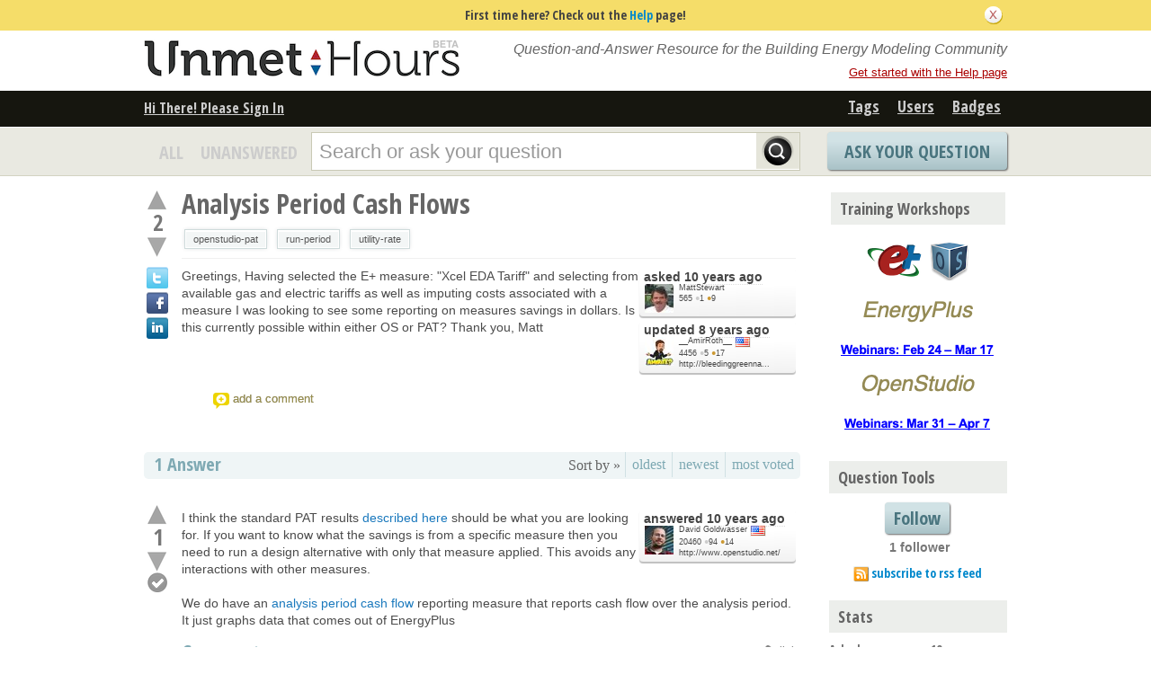

--- FILE ---
content_type: text/html; charset=utf-8
request_url: https://unmethours.com/question/3173/analysis-period-cash-flows/
body_size: 13795
content:

<!DOCTYPE html PUBLIC "-//W3C//DTD XHTML 1.0 Transitional//EN" "http://www.w3.org/TR/xhtml1/DTD/xhtml1-transitional.dtd"> <html xmlns="http://www.w3.org/1999/xhtml"> <head> <title>Analysis Period Cash Flows - Unmet Hours</title> <meta name="description" content="Greetings, Having selected the E+ measure: &#34;Xcel EDA Tariff&#34; and selecting from available gas and electric tariffs as well as imputing costs associated with a measure I was looking to see some reporting on measures savings in dollars. Is this currently possible within either OS or PAT? Thank you, Matt" /> <meta http-equiv="Content-Type" content="text/html; charset=UTF-8" /> <meta http-equiv="X-UA-Compatible" content="IE=EDGE" /> <meta name="keywords" content=",unmet hours,forum,community,building energy modeling" /> <meta name="referrer" content="always" /> <meta name="viewport" content="width=device-width, initial-scale=1, user-scalable=no" /> <link rel="shortcut icon" href="/upfiles/favicon_pjhINSr.ico" /> <link
            rel="alternate"
            type="application/rss+xml"
            href="https://unmethours.com/feeds/rss/"
        /> <link rel="stylesheet" href="/m/CACHE/css/cfc932fa70e0.css" type="text/css" /> <link
        href="/custom.css?v=1"
        rel="stylesheet"
        type="text/css"
    /> <link href="//fonts.googleapis.com/css?family=Open+Sans+Condensed:700&amp;subset=latin-ext" rel="stylesheet" type="text/css" /> <link href="//fonts.googleapis.com/css?family=Open+Sans+Condensed:700&amp;subset=cyrillic-ext" rel="stylesheet" type="text/css" /> <link rel="canonical" href="https://unmethours.com/question/3173/analysis-period-cash-flows/" /> <link rel="stylesheet" type="text/css" href="/m/default/media/wmd/wmd.css?v=1" /> <script type="text/javascript" src="/m/default/media/jslib/modernizr.custom.js?v=1"></script> <script type="text/javascript">
    var askbot = {};
    askbot['data'] = {};
    askbot['data']['userIsAuthenticated'] = false;
    askbot['data']['languageCode'] = 'en';
    
        askbot['data']['userReputation'] = 0;
        askbot['data']['userEmail'] = null;
        askbot['data']['userIsReadOnly'] = false;//in principle we allow anon users to start posting
    
    askbot['urls'] = {};
    askbot['settings'] = {};
    askbot['messages'] = {};
    
</script> <script type="text/javascript" src="/s/jsi18n/"></script> <script type="text/javascript">
        /*<![CDATA[*/
        //below is pure cross-browser javascript, no jQuery
        askbot['data']['userIsThreadModerator'] = false;
        askbot['data']['oldestAnswerId'] = 3174;
        askbot['data']['threadIsClosed'] = false;
        
        (function(){

            var hasClass = function(node, selector) {
                var classes = (" " + node.className + " ").split(' ');
                for (var i = 0; i < classes.length; i++) {
                    if (classes[i] === selector) {
                        return true;
                    }
                }
                return false;
            }

            var findClosestParentByClassName = function(node, className) {
                if (hasClass(node, className)) {
                    return node;
                }
                if (node.nodeName === 'BODY') {
                    return false;
                } else {
                    return findClosestParentByClassName(node.parentNode, className);
                }
            };

            var findChildrenByClassName = function(node, className) {
                var nodes = [];
                var walk = function(node) {
                    if (hasClass(node, className)) {
                        nodes.push(node);
                    }
                    if (node.childNodes) {
                        for (var i=0; i < node.childNodes.length; i++) {
                            walk(node.childNodes[i]);
                        }
                    }
                };
                walk(node);
                return nodes;
            };

            var getTextContent = function(node) {
                var text = node.innerText || node.textContent;
                if (text === undefined) {
                    return '';
                } else {
                    return text;
                }
            };

            var hasAttribute = function(node, attrName) {
                if (node.hasAttribute) {
                    return node.hasAttribute(attrName);
                } else {
                    return (!(!(node.getAttribute(attrName))));
                }
            };

            var findChildByAttribute = function(node, attrName, attrVal) {
                var children = node.childNodes;
                for (var i = 0; i < children.length; i++) {
                    var child = children[i];
                    if (child.getAttribute(attrName) === attrVal) {
                        return child;
                    }
                };
                return null;
            };

            var postIsComment = function(postId) {
                if (document.getElementById('comment-' + postId)) {
                    return true;
                }
                return false;
            };

            var getPost = function(postId) {
                return document.getElementById('post-id-' + postId);
            }

            var postIsQuestion = function(postId) {
                var content = getPost(postId);
                if (content) {
                    if (hasClass(content, 'js-comment')) {
                        return false;
                    }
                    if (findClosestParentByClassName(content, 'js-question')) {
                        return true;
                    }
                }
                return false;
            };

            var removeNode = function(node) {
                node.parentNode.removeChild(node);
            };

            var trim = function(text) {
                return text.replace(/^\s+|\s+$/g, '');
            };

            var data = askbot['data'];
            var isAuthorOfPost = function(post_id) {
                return (data['user_posts'] && data['user_posts'][post_id]);
            };

            if (data['userIsAuthenticated']){
                var votes = {};
                
                data['user_votes'] = votes;
                var posts = {};
                
                data['user_posts'] = posts;
            }

            function render_vote_buttons(post_type, post_id){
                var upvote_btn = document.getElementById(
                    post_type + '-img-upvote-' + post_id
                );
                var downvote_btn = document.getElementById(
                    post_type + '-img-downvote-' + post_id
                );
                if (data['userIsAuthenticated']){
                    if (post_id in data['user_votes']){
                        var vote = data['user_votes'][post_id];
                        if (vote == -1){
                            var btn = downvote_btn;
                        } else if (vote == 1){
                            var btn = upvote_btn;
                        } else {
                            return;
                        }
                        if (post_type == 'comment'){
                            btn.className = btn.className + ' upvoted';
                        } else {
                            btn.className = btn.className + ' on';
                        }
                    }
                }
            }

            function hide_convert_answer_links(post_id){
                var id1 = 'post-' + post_id + '-convert';//for repost as Q comment
                var repostAsQuestionComment = document.getElementById(id1);
                var id2 = 'post-' + post_id + '-repost-as-comment-under-previous-answer';
                var repostAsPrevAnsComment = document.getElementById(id2);
                var extraOptsList = repostAsQuestionComment.parentNode;
                var extraOpts = extraOptsList.parentNode;

                var isAuthenticated = data['userIsAuthenticated'];
                var isMod = data['userIsAdminOrMod'];
                if (isAuthenticated && (isMod || isAuthorOfPost(post_id))) {
                    //still may need to hide because answer may be too long
                    var answer_container = getPost(post_id);
                    var answerBody = findChildrenByClassName(answer_container, 'post-body')[0];
                    //todo: this is not reliable
                    var answerBodyNodes = answerBody.childNodes;
                    var answerElement = answerBodyNodes[answerBodyNodes.length - 1];
                    if (trim(getTextContent(answerElement)).length > askbot['data']['maxCommentLength']) {
                        repostAsQuestionComment.parentNode.removeChild(repostAsQuestionComment);
                        repostAsPrevAnsComment.parentNode.removeChild(repostAsPrevAnsComment);
                    } else if (parseInt(post_id) === data['oldestAnswerId']) {
                        repostAsPrevAnsComment.parentNode.removeChild(repostAsPrevAnsComment);
                    }
                } else {
                    repostAsQuestionComment.parentNode.removeChild(repostAsQuestionComment);
                    repostAsPrevAnsComment.parentNode.removeChild(repostAsPrevAnsComment);
                }

                //if the whole control is empty - remove it
                if (extraOptsList.getElementsByTagName('li').length === 0) {
                    extraOpts.parentNode.removeChild(extraOpts);
                }
            }

            function hidePublishAnswerLink(postId) {
                if (data['userIsThreadModerator'] === false) {
                    //hide publish/unpublish answer links
                    var answerId = 'post-' + postId + '-publish';
                    var pubBtn = document.getElementById(answerId);
                    if (pubBtn) {
                        removeNode(pubBtn);
                    }
                }
            }

            function remove_all_controls(post_id) {
                var deleteBtn = document.getElementById('post-' + post_id + '-delete');
                var controls = deleteBtn.parentNode;
                if (controls.className == 'comment-content') {
                    removeNode(deleteBtn);
                    var convertLinks = findChildrenByClassName(controls, 'convert-comment');
                    if (convertLinks.length) {
                        removeNode(convertLinks[0]);
                    }
                    var editLinks = findChildrenByClassName(controls, 'edit');
                    if (editLinks.length) {
                        removeNode(editLinks[0]);
                    }
                } else {
                    var buttons = controls.childNodes;
                    var numButtons = buttons.length;
                    for (var i = numButtons - 1; i >= 0; i--) {
                        removeNode(buttons[i]);
                    }
                }
            };

            function render_post_controls(post_id, is_wiki){

                //in this case remove all post controls
                if (askbot['settings']['readOnlyModeEnabled'] === true) {
                    remove_all_controls(post_id);
                    return;
                }

                var deleteBtn = document.getElementById('post-' + post_id + '-delete');
                var controls = deleteBtn.parentNode;
                var mergeBtn = findChildrenByClassName(controls, 'question-merge');
                if (mergeBtn.length === 1 && data['userIsThreadModerator'] === false) {
                    removeNode(mergeBtn[0]);
                }

                if (data['userIsAdminOrMod']) {
                    return;//all remaining functions stay on
                }

                

                if (isAuthorOfPost(post_id)) {
                    if (postIsQuestion(post_id) && 1) {
                        if (data['userReputation'] < 1) {
                            if (!data['userIsAdminOrMod']) {
                                removeNode(deleteBtn);
                            }
                        }
                    }
                    //todo: remove edit button from older comments
                    return;
                }

                if (//maybe remove "delete" button
                    (data['userReputation'] <
                    100000) || data['userIsReadOnly']
                ) {
                    removeNode(deleteBtn);
                }

                var canFlagPosts = data['userReputation'] >= 20;
                var flags = findChildrenByClassName(controls, 'question-flag');
                if (flags.length > 0 && !canFlagPosts) {
                    for (var i = 0; i < flags.length; i++) {
                        removeNode(flags[i]);
                    }
                }
                var closeBtn = findChildrenByClassName(controls, 'question-close');
                if (
                    closeBtn.length === 1 &&
                    (
                        (data['userReputation'] < 500) ||
                        data['userIsReadOnly']
                    )
                ) {
                    removeNode(closeBtn[0]);
                }
                var enoughRep = (data['userReputation'] >= 200 ||
                        (is_wiki && data['userReputation'] >= 100));
                if (//maybe remove "edit" button
                    !enoughRep || data['userIsReadOnly']//only authors edit comments
                ){
                    var editBtns = findChildrenByClassName(getPost(post_id), 'js-edit');
                    var numBtns = editBtns.length;
                    for (var i=0; i<numBtns; i++) {
                        removeNode(editBtns[i]);
                    }
                }
                if (//maybe remove retag button
                    (!isAuthorOfPost(post_id)) &&
                    postIsQuestion(post_id) &&
                    ((data['userReputation'] <
                    200) ||
                    data['userIsReadOnly'])
                ){
                    var retagBtn = document.getElementById('retag');
                    if (retagBtn) {
                        removeNode(retagBtn);
                    }
                }
            }

            function render_add_answer_button(){
                var add_answer_btn = document.getElementById('add-answer-btn');
                if (askbot['data']['userIsAuthenticated']){
                    if (askbot['data']['userId'] == 453){
                        add_answer_btn.className += ' answer-own-question';
                        add_answer_btn.setAttribute(
                            'value',
                            'Answer Your Own Question'
                        )
                    } else {
                        add_answer_btn.setAttribute(
                           'value',
                           'Post Your Answer'
                        )
                    }
                } else {
                    add_answer_btn.setAttribute(
                        'value',
                        'Login/Signup to Post'
                    );
                }
            }

            function hide_convert_links() {
                var isAuthenticated = data['userIsAuthenticated'];
                var isMod = data['userIsAdminOrMod'];
                if (isAuthenticated && isMod) {
                    return;
                }
                var convertForms = findChildrenByClassName(document, 'convert-comment');
                for (var i = 0; i < convertForms.length; i++) {
                    //get comment id
                    var form = convertForms[i];
                    var idInput = findChildByAttribute(form, 'name', 'comment_id');
                    var commentId = idInput.getAttribute('value');
                    if (! isAuthorOfPost(commentId) ) {
                        form.setAttribute('style', 'display:none;');
                    }
                }
            }

            askbot['functions'] = askbot['functions'] || {};
            askbot['functions']['renderPostVoteButtons'] = render_vote_buttons;
            askbot['functions']['renderPostControls'] = render_post_controls;
            askbot['functions']['renderAddAnswerButton'] = render_add_answer_button;
            askbot['functions']['hideConvertLinks'] = hide_convert_links;
            askbot['functions']['hideConvertAnswerLinks'] = hide_convert_answer_links;
            askbot['functions']['hidePublishAnswerLink'] = hidePublishAnswerLink;
        })();
        /*]]>*/
    </script> <meta property="og:title" content="Unmet Hours" /> <meta property="og:type" content="website" /> <meta property="og:url" content="https://unmethours.com/" /> <meta property="og:description" content="A question-and-answer resource for the building energy modeling community." /> <meta property="og:image" content="http://proxy.unmethours.com/images/unmet-hours-logo.png" /> <meta property="og:image:secure_url" content="https://proxy.unmethours.com/images/unmet-hours-logo.png" /> <meta property="og:image:type" content="image/png" /> <script>
  (function(i,s,o,g,r,a,m){i['GoogleAnalyticsObject']=r;i[r]=i[r]||function(){
  (i[r].q=i[r].q||[]).push(arguments)},i[r].l=1*new Date();a=s.createElement(o),
  m=s.getElementsByTagName(o)[0];a.async=1;a.src=g;m.parentNode.insertBefore(a,m)
  })(window,document,'script','//www.google-analytics.com/analytics.js','ga');

  ga('create', 'UA-33302462-2', 'auto');
  ga('send', 'pageview');

</script> <script>
var _prum = [['id', '5435156dabe53d4353f6f0cf'],
             ['mark', 'firstbyte', (new Date()).getTime()]];
(function() {
    var s = document.getElementsByTagName('script')[0]
      , p = document.createElement('script');
    p.async = 'async';
    p.src = '//rum-static.pingdom.net/prum.min.js';
    s.parentNode.insertBefore(p, s);
})();
</script> </head> <body class="two-col user-messages question-page anon lang-en"> <div class="notify" style="display:none"> <div class="content-wrapper"> <p class="notification">First time here? Check out the <a href="http://proxy.unmethours.com/help.html">Help</a> page!</p> <a id="closeNotify" onclick="notify.close(true)"></a> </div> </div> <div id="custom-header"> <div class="content-wrapper"> <div style="padding:10px 0px 10px 0px;"> <div style="float:left;"> <a href="https://unmethours.com/questions/"><img src="https://proxy.unmethours.com/images/unmet-hours-logo.png"></a> </div> <div style="float:right;"> <div style="float:right; clear:right; font-style:italic; font-size:medium;">Question-and-Answer Resource for the Building Energy Modeling Community</div> <div style="float:right; clear:right; padding-top:5px;"><a href="https://proxy.unmethours.com/help.html" class="help-link">Get started with the Help page</a></div> <div style="clear:both;"></div> </div> <div style="clear:both;"></div> </div> <div style="clear:both;"></div> </div> </div> <!-- template header.html --> <div 
    id="header"
    class="without-logo"
> <div class="content-wrapper"> <div id="userToolsNav"> <a href="/account/signin/?next=eyJhbGciOiJIUzI1NiIsInR5cCI6IkpXVCJ9.eyJuZXh0X3VybCI6Ii9xdWVzdGlvbi8zMTczL2FuYWx5c2lzLXBlcmlvZC1jYXNoLWZsb3dzLyJ9.-6pfjY6AJ8HVMomofbOm6Cwgr8Cxs2PNk9_Y1I9CHlg"
    >Hi there! Please sign in</a> <a class="help" href="/help/" title="help">help</a> </div> <div id="metaNav"> <a 
  id="navTags"
  href="/tags/"
  
>tags</a> <a 
  id="navUsers"
  href="/users/"
  
>users</a> <a 
  id="navBadges"
  href="/badges/"
  
>badges</a> </div> <div class="clean"></div> </div> </div> <!-- end template header.html --> <!-- template secondary_header.html --> <div id="secondaryHeader"> <div class="content-wrapper"> <form
            
                action="/questions/" id="searchForm"
            
            class="scopes-True-True-False"
            method="get"> <table width="100%"> <tr> <td width="1"><a id="homeButton" href="/questions/"><i class="fa fa-home"></i></a></td> <td width="1"><div id="scopeNav"> <a class="scope-selector "
            href="/questions/scope:all/sort:activity-desc/page:1/"
        >ALL</a> <a class="scope-selector "
            href="/questions/scope:unanswered/sort:answers-asc/page:1/"
        >UNANSWERED</a> </div></td> <td width="*" class="search-bar"> <div 
    id="searchBar"
    class="search-bar"
><input 
        class="searchInput" 
        type="text" 
        autocomplete="off"
        value="" 
        name="query" 
        placeholder="Search or ask your question"
        id="keywords"
    /><input type="submit" value="" name="search" class="searchBtn" /><input type="button"
        value="X"
        name="reset_query"
        class="cancelSearchBtn"
        
            style="display: none;"
        
    /></div> </td> <td width="1"> <a
        id="askButton"
        class="button"
        href="/questions/ask/"
        >
            Ask Your Question
        </a> </td> </tr> </table> </form> </div> </div> <div class="content-wrapper"> <div id="ContentLeft"> <div class="banner"> </div> <div class="post js-question" data-post-id="3173"> <div class="vote-buttons"> <div id="question-img-upvote-3173"
    class="question-img-upvote post-vote upvote"> </div> <div 
    id="question-vote-number-3173"
    class="vote-number"
    title="current number of votes"
>2</div> <div
    id="question-img-downvote-3173"
    class="question-img-downvote post-vote downvote"> </div> <script type="text/javascript">
    askbot['functions']['renderPostVoteButtons']('question', '3173');
</script> <a class="twitter-share icon"
        title="Share this content on twitter"
    ></a> <a class="facebook-share icon"
        title="Share this content on facebook"
    ></a> <a class="linkedin-share icon"
        title="Share this content on linkedin"
    ></a> </div> <div id="post-id-3173" class="post-content"> <h1 class="js-editable"
            id="js-question-title-3173"
            data-get-text-url="/s/get-question-title/?question_id=3173"
            data-save-text-url="/s/set-question-title/?question_id=3173"
            data-save-text-param-name="title"
            data-validated-text-param-name="title"
            data-min-lines="1"
            data-editor-type="plain"
            data-validator="askbot.validators.titleValidator"
        > <div class="js-editable-content">Analysis Period Cash Flows</div> <div class="js-editable-controls"> <button id="js-edit-btn-question-title-3173"
                    class="btn-link js-edit"
                >edit</button> </div> </h1> <ul id="question-tags"
    class="tags post-tags tags"
> <li> <div class="js-tag "><a
            class="js-tag-name"
            rel="tag"
            
            href="/questions/scope:all/sort:activity-desc/tags:openstudio-pat/page:1/"
            
            data-tag-name="openstudio-pat"
        >openstudio-pat</a></div> </li> <li> <div class="js-tag "><a
            class="js-tag-name"
            rel="tag"
            
            href="/questions/scope:all/sort:activity-desc/tags:run-period/page:1/"
            
            data-tag-name="run-period"
        >run-period</a></div> </li> <li> <div class="js-tag "><a
            class="js-tag-name"
            rel="tag"
            
            href="/questions/scope:all/sort:activity-desc/tags:utility-rate/page:1/"
            
            data-tag-name="utility-rate"
        >utility-rate</a></div> </li> </ul> <div class="clearfix"></div> <div class="post-body"> <div class="js-editable-hide-post-body-3173"> <div class="post-update-info-container"> <div class='post-update-info'> <p style="line-height:12px;"> <a 
        
            href="/questions/3173/revisions/"
        
        ><strong>
    
        
        asked <abbr class="timeago" title="2015-02-23 01:06:38 -0600">2015-02-23 01:06:38 -0600</abbr> </strong></a> </p> <div class="user-card"> <a class="js-avatar-box" href="/users/453/mattstewart/"><img class="js-avatar gravatar"
        src="/upfiles/avatars/MattStewart/resized/32/Untitled3.jpg"
        title="MattStewart" 
        alt="MattStewart's avatar"
    /></a> <div class="user-info"> <a href="/users/453/mattstewart/">MattStewart</a> <br/> <span class="reputation-score">565</span> <span class="badges" title="MattStewart has one silver badge and 9 bronze badges"> <span class='badge2'>&#9679;</span><span class="badgecount">1</span> <span class='badge3'>&#9679;</span><span class="badgecount">9</span> </span> </div> </div> </div> <div class='post-update-info'> <p style="line-height:12px;"> <a 
        
            href="/questions/3173/revisions/"
        
        ><strong>
    
        
        updated <abbr class="timeago" title="2017-08-20 15:04:53 -0600">2017-08-20 15:04:53 -0600</abbr> </strong></a> </p> <div class="user-card"> <a class="js-avatar-box" href="/users/21/__amirroth__/"><img class="js-avatar gravatar"
        src="/upfiles/avatars/__AmirRoth__/resized/32/AMIRite.png"
        title="__AmirRoth__" 
        alt="__AmirRoth__'s avatar"
    /></a> <div class="user-info"> <a href="/users/21/__amirroth__/">__AmirRoth__</a> <img class="flag" 
            
            src="/m/default/media/images/flags/us.gif?v=1" 
            alt="flag of United States of America"
            title="__AmirRoth__ is from United States of America"
        /> <br/> <span class="reputation-score">4456</span> <span class="badges" title="__AmirRoth__ has 5 silver badges and 17 bronze badges"> <span class='badge2'>&#9679;</span><span class="badgecount">5</span> <span class='badge3'>&#9679;</span><span class="badgecount">17</span> </span> <a 
            href="http://bleedinggreennation.com/"
            title="__AmirRoth__'s website is http://bleedinggreennation.com/"
            
        >
        http://bleedinggreenna...
        </a> </div> </div> </div> </div> </div> <div class="js-editable"
                id="js-post-body-3173"
                data-get-text-url="/s/get-post-body/?post_id=3173"
                data-save-text-url="/s/set-post-body/?post_id=3173"
                data-save-text-param-name="body_text"
                data-validated-text-param-name="body_html"
                data-min-lines="10"
                data-editor-type="markdown"
                data-validator="askbot.validators.questionDetailsValidator"
            > <div class="js-editable-content"><p>Greetings,
Having selected the E+ measure: "Xcel EDA Tariff" and selecting from available gas and electric tariffs as well as imputing costs associated with a measure I was looking to see some reporting on measures savings in dollars.  Is this currently possible within either OS or PAT?
Thank you,
Matt  </p> </div> <div class="js-editable-controls"></div> </div> </div> <div id="question-controls" class="post-controls"> <a id="js-edit-btn-post-body-3173" class="question-edit js-edit" href="/questions/3173/edit/">edit</a> <a id="retag" class="question-retag" href="/s/questions/3173/retag/">retag</a> <span
        id="question-offensive-flag-3173" class="offensive-flag"
        title="report as offensive (i.e containing spam, advertising, malicious text, etc.)"
    > <a class="question-flag">flag offensive</a> </span> <a class="question-close" href="/questions/3173/close/">close</a> <a class="question-merge">merge</a> <a
    id="post-3173-delete"
    class="question-delete"
>delete</a> <script type="text/javascript">
    askbot['functions']['renderPostControls']('3173');
</script> </div> <div class="comments empty ordering-forward" 
        data-parent-post-type="question"
        data-parent-post-id="3173"
    ><div class="content"></div><div class="controls"><a class="js-open-editor-btn">add a comment</a></div></div> </div> </div> <div class="clean"></div> <div class="tabBar tabBar-answer"> <h2 id="questionCount"> <span class="count">1</span> Answer
    </h2> <div class="tabsA"> <span class="label">
                    Sort by »
                    </span> <a id="oldest" href="/question/3173/analysis-period-cash-flows/?sort=oldest#sort-top"
        ><span>oldest</span></a> <a id="latest" href="/question/3173/analysis-period-cash-flows/?sort=latest#sort-top"
        ><span>newest</span></a> <a id="votes" href="/question/3173/analysis-period-cash-flows/?sort=votes#sort-top"
        ><span>most voted</span></a> </div> </div> <div class="clean"></div> <div class="pager"> </div> <div class="clean"></div> <a name="3174"></a> <div
    id="post-id-3174"
    data-post-id="3174"
    class="post answer   "
> <div class="vote-buttons"> <div id="answer-img-upvote-3174"
    class="answer-img-upvote post-vote upvote"> </div> <div 
    id="answer-vote-number-3174"
    class="vote-number"
    title="current number of votes"
>1</div> <div
    id="answer-img-downvote-3174"
    class="answer-img-downvote post-vote downvote"> </div> <script type="text/javascript">
    askbot['functions']['renderPostVoteButtons']('answer', '3174');
</script> <div
    id="answer-img-accept-3174"
    class="answer-img-accept"
    
        title="mark this answer as correct (click again to undo)"
    
></div> </div> <div class="post-content"> <div class="post-body"> <div class="js-editable-hide-post-body-3174"> <div class="post-update-info-container"> <div class='post-update-info'> <p style="line-height:12px;"> <a 
        
            href="/answers/3174/revisions/"
        
        ><strong>
    
        
        answered <abbr class="timeago" title="2015-02-23 01:49:19 -0600">2015-02-23 01:49:19 -0600</abbr> </strong></a> </p> <div class="user-card"> <a class="js-avatar-box" href="/users/27/david-goldwasser/"><img class="js-avatar gravatar"
        src="/upfiles/avatars/David%20Goldwasser/resized/32/514259025bee1895af9f9fc4bdc9de56.jpg"
        title="David Goldwasser" 
        alt="David Goldwasser's avatar"
    /></a> <div class="user-info"> <a href="/users/27/david-goldwasser/">David Goldwasser</a> <img class="flag" 
            
            src="/m/default/media/images/flags/us.gif?v=1" 
            alt="flag of United States of America"
            title="David Goldwasser is from United States of America"
        /> <br/> <span class="reputation-score">20460</span> <span class="badges" title="David Goldwasser has 94 silver badges and 14 bronze badges"> <span class='badge2'>&#9679;</span><span class="badgecount">94</span> <span class='badge3'>&#9679;</span><span class="badgecount">14</span> </span> <a 
            href="http://www.openstudio.net/"
            title="David Goldwasser's website is http://www.openstudio.net/"
            
        >
        http://www.openstudio.net/
        </a> </div> </div> </div> </div> </div> <div class="js-editable"
                id="js-post-body-3174"
                data-get-text-url="/s/get-post-body/?post_id=3174"
                data-save-text-url="/s/set-post-body/?post_id=3174"
                data-save-text-param-name="body_text"
                data-validated-text-param-name="body_html"
                data-min-lines="10"
                data-editor-type="markdown"
                data-validator="askbot.validators.answerValidator"
            > <div class="js-editable-content"><p>I think the standard PAT results <a href="http://nrel.github.io/OpenStudio-user-documentation/comparative_analysis/parametric_studies/#viewing-results">described here</a> should be what you are looking for. If you want to know what the savings is from a specific measure then you need to run a design alternative with only that measure applied. This avoids any interactions with other measures.</p> <p>We do have an <a href="https://bcl.nrel.gov/node/39489">analysis period cash flow</a> reporting measure that reports cash flow over the analysis period. It just graphs data that comes out of EnergyPlus</p> </div> <div class="js-editable-controls"></div> </div> </div> <div class="answer-controls post-controls"> <span class="action-link"> <a id="js-edit-btn-post-body-3174" class="question-edit js-edit" href="/s/answers/3174/edit/">edit</a> </span> <span 
    id="answer-offensive-flag-3174"
    class="action-link offensive-flag"
    title="report as offensive (i.e containing spam, advertising, malicious text, etc.)"
> <a class="question-flag">flag offensive</a> </span> <span id='post-3174-delete' class="action-link delete-post"> <a class="question-delete"
    >delete</a> </span> <span class="action-link"> <a  class="permant-link"
        href="/question/3173/analysis-period-cash-flows/?answer=3174#post-id-3174"
        title="permanent link">
        link
    </a> </span> <span class="action-link dropdown-toggle">more
<ul class="dropdown-menu"> <li id='post-3174-convert'> <form 
            class="answer-convert"
            action="/s/answer/repost-as-comment-under-question/"
            method="post"
        > <input type='hidden' name='csrfmiddlewaretoken' value='T4wdxQhLvhPiueftHVhme9jph3wQac80' /> <input type="hidden" name="answer_id" value="3174"/> <input 
                type="submit"
                class="link"
                value="repost as a question comment"
            /> </form> </li> <li id='post-3174-repost-as-comment-under-previous-answer'> <form class="answer-convert repost-as-comment-under-previous-answer"
            action="/s/answer/repost-as-comment-under-previous-answer/"
            method="post"
        > <input type='hidden' name='csrfmiddlewaretoken' value='T4wdxQhLvhPiueftHVhme9jph3wQac80' /> <input type="hidden" name="answer_id" value="3174"/> <input 
                type="submit"
                class="link"
                value="repost as a comment under older answer"
            /> </form> </li> </ul> </span> <script type="text/javascript">
    askbot['functions']['hideConvertAnswerLinks']('3174');
    askbot['functions']['hidePublishAnswerLink']('3174');
    askbot['functions']['renderPostControls']('3174');
</script> </div> <h2 class="comment-title">Comments</h2><div class="clean"></div><div class="comments ordering-forward" 
        data-parent-post-type="answer"
        data-parent-post-id="3174"
    ><div class="content"><div id="post-id-3177" class="comment js-comment" data-post-id="3177"><div class="comment-votes"><div 
                id="comment-img-upvote-3177" 
                class="upvote js-score"
            ></div><script type="text/javascript">
                askbot['functions']['renderPostVoteButtons']('comment', '3177');
            </script></div><div class="comment-content"><div id="post-3177-delete" class="comment-delete"><span class="js-delete-icon" title="delete this comment"></span></div><div class="comment-body"><p>Hi David, <br/>
Where does the Analysis Period Cash Flow get the utility costs?</p></div><div class="comment-controls"><a class="js-avatar-box" href="/users/453/mattstewart/"><img class="js-avatar gravatar"
        src="/upfiles/avatars/MattStewart/resized/16/Untitled3.jpg"
        title="MattStewart" 
        alt="MattStewart's avatar"
    /></a><a class="author" href="/users/453/mattstewart/">
                        MattStewart
                    </a><span class="age">&nbsp;(
    
        <abbr class="timeago" title="2015-02-23 05:49:56 -0600">2015-02-23 05:49:56 -0600</abbr>
    )</span><a 
                    id="post-3177-edit"
                    class="js-edit"
                >edit</a><form 
                    action="/s/comment/convert/"
                    method="POST"
                    accept-charset="utf-8"
                    class='convert-comment'
                ><input type="hidden" name="csrfmiddlewaretoken" value="T4wdxQhLvhPiueftHVhme9jph3wQac80"><input type="hidden" value="3177" name="comment_id"><input type="submit" value="convert to answer"></form></div></div></div><script type="text/javascript">
        askbot['functions']['hideConvertLinks']();
        askbot['functions']['renderPostControls']('3177');
    </script><div id="post-id-3198" class="comment js-comment" data-post-id="3198"><div class="comment-votes"><div 
                id="comment-img-upvote-3198" 
                class="upvote js-score"
            ></div><script type="text/javascript">
                askbot['functions']['renderPostVoteButtons']('comment', '3198');
            </script></div><div class="comment-content"><div id="post-3198-delete" class="comment-delete"><span class="js-delete-icon" title="delete this comment"></span></div><div class="comment-body"><p>Ultimately EnergyPlus is doing all of the life cycle cost calculations.  All of the utility tariffs and component cost line items are input to EnergyPlus and EnergyPlus calculates all of the cash flows.  Does that answer your question?</p></div><div class="comment-controls"><a class="js-avatar-box" href="/users/20/macumber/"><img class="js-avatar gravatar"
        src="//www.gravatar.com/avatar/fee1873120deaf9da6d62b4eb32bf5dc?s=16&amp;amp;d=retro&amp;amp;r=PG"
        title="macumber" 
        alt="macumber's avatar"
    /></a><a class="author" href="/users/20/macumber/">
                        macumber
                    </a><span class="age">&nbsp;(
    
        <abbr class="timeago" title="2015-02-23 10:45:33 -0600">2015-02-23 10:45:33 -0600</abbr>
    )</span><a 
                    id="post-3198-edit"
                    class="js-edit"
                >edit</a><form 
                    action="/s/comment/convert/"
                    method="POST"
                    accept-charset="utf-8"
                    class='convert-comment'
                ><input type="hidden" name="csrfmiddlewaretoken" value="T4wdxQhLvhPiueftHVhme9jph3wQac80"><input type="hidden" value="3198" name="comment_id"><input type="submit" value="convert to answer"></form></div></div></div><script type="text/javascript">
        askbot['functions']['hideConvertLinks']();
        askbot['functions']['renderPostControls']('3198');
    </script></div><div class="controls"><a class="js-open-editor-btn">add a comment</a></div></div> </div> <div class="clean"></div> </div> <div class="clean"></div> <div class="banner"> </div> <div class="pager"> </div> <div class="clean"></div> <div style="clear:both"></div> <h2>
    
        Your Answer
    
</h2> <p class="message"> <span class="strong big">Please start posting anonymously</span> - your entry will be published after you log in or create a new account.

    
</p> <div class="folded-editor" tabindex="6"> <p class="js-folded-editor-trigger"><a>Add Answer</a></p> <div class="editor-proper"> <form id="fmanswer"
            class="js-answer-form"
            action="/s/questions/3173/answer/"
            method="post"
            data-validated-fields="text"
            data-text-validator="askbot.validators.answerValidator"
            ><input type='hidden' name='csrfmiddlewaretoken' value='T4wdxQhLvhPiueftHVhme9jph3wQac80' /> <div class="js-error js-text-error"></div> <div class="form-group editor-placeholder"
                > </div> <div class="answer-options"> </div> <div> <script src='https://www.google.com/recaptcha/api.js?hl=en'></script> <script type="text/javascript">
    var DjangoRecaptchaOptions = {
  "lang": "en"
};
    if (typeof RecaptchaOptions !== 'object') {
        RecaptchaOptions = DjangoRecaptchaOptions;
    } else {
        for (key in DjangoRecaptchaOptions) {
            RecaptchaOptions[key] = DjangoRecaptchaOptions[key];
        }
    }
</script> <div class="g-recaptcha" data-sitekey="6LfaCwcTAAAAADZE7A-KiipZSI2EQa01M-Og6qxM"></div> <noscript> <div style="width: 302px; height: 352px;"> <div style="width: 302px; height: 352px; position: relative;"> <div style="width: 302px; height: 352px; position: absolute;"> <iframe src="https://www.google.com/recaptcha/api/fallback?k=6LfaCwcTAAAAADZE7A-KiipZSI2EQa01M-Og6qxM"
                frameborder="0" scrolling="no"
                style="width: 302px; height:352px; border-style: none;"> </iframe> </div> <div style="width: 250px; height: 80px; position: absolute; border-style: none;
                  bottom: 21px; left: 25px; margin: 0px; padding: 0px; right: 25px;"> <textarea id="g-recaptcha-response" name="g-recaptcha-response"
                  class="recaptcha_challenge_field"
                  style="width: 250px; height: 80px; border: 1px solid #c1c1c1;
                         margin: 0px; padding: 0px; resize: none;" value=""> </textarea> <input type='hidden' name='recaptcha_response_field' value='manual_challenge' /> </div> </div> </div> </noscript> </div> <div class="clearfix"></div> <input id="add-answer-btn" type="submit" class="submit"/> <script type="text/javascript">
                askbot['functions']['renderAddAnswerButton']();
            </script> </form> </div> </div> </div> <div id="ContentRight"> <div class="box"> <div class="box"> <h2>Training Workshops</h2> <a href="https://training.bigladdersoftware.com/" target="_blank"><img src="https://proxy.unmethours.com/images/training-ad-short.png?v=20260102"> </a> <!--
   <h2>Careers</h2> <a href="https://www.indeed.com/cmp/Big-Ladder-Software-LLC/jobs" target="_blank"><img src="https://proxy.unmethours.com/images/hiring-banner-mid.svg?v=20231003"> </a>
--> </div> </div> <div class="box vote-buttons"> <h2>Question Tools</h2> <button class="js-follow-question button large"
        data-is-on="false"
        data-off-prompt-text="Unfollow"
        data-on-prompt-text="Follow"
        data-on-state-text="Following"
        data-off-state-text="Follow"
        data-toggle-url="/s/toggle-follow-question/"
    >
        
            Follow
        
    </button> <div class="clearfix"></div> <div class="js-question-follower-count">
        
        
            1 follower
        
    </div> <div class="notify-sidebar"> <p class="rss"> <a
                href="/feeds/question/3173/"
                title="subscribe to the rss feed"
                >subscribe to rss feed</a> </p> </div> </div> <div class="clearfix"></div> <div class="box statsWidget"> <div class="clearfix"></div> <h2>Stats</h2> <p>
        Asked: <strong> <abbr class="timeago" title="2015-02-23 01:06:38 -0600">2015-02-23 01:06:38 -0600</abbr> </strong> </p> <p> 
        Seen: <strong>237 times</strong> </p> <p>
        Last updated: <strong title="2015-07-22 09:34:20.986184">Jul 22 '15</strong> </p> </div> <div class="box"> </div> </div> </div> <div id="ground"> <div class="content-wrapper"> <div style="float:left;"> <div class="footer-links"> <a href="https://proxy.unmethours.com/about.html">About</a><span class="link-separator"> |</span> <a href="https://proxy.unmethours.com/help.html">Help</a><span class="link-separator"> |</span> <!-- <a href="https://proxy.unmethours.com/faq.html">FAQ</a><span class="link-separator"> |</span> --> <a href="https://proxy.unmethours.com/privacy.html">Privacy</a><span class="link-separator"> |</span> <a href="https://proxy.unmethours.com/legal.html">Legal</a><span class="link-separator"> |</span> <a href="https://proxy.unmethours.com/contact.html">Contact</a> </div> <div class="copyright" style="padding-top:32px;">
        Site design and logo: Copyright &copy; 2015 Big Ladder Software LLC. All rights reserved.<br>
        The <em>Unmet Hours</em> and <em>Big Ladder</em> names and logos are trademarks of Big Ladder Software LLC. 
        <br>
        User contributions licensed under the <a href="http://creativecommons.org/licenses/by-sa/3.0/legalcode" target="_blank">Creative Commons Attribution Share Alike 3.0 License</a>.
        <a href="http://creativecommons.org/licenses/by-sa/3.0/legalcode" target="_blank"><img class="license-logo" src="https://proxy.unmethours.com/images/cc-by-sa.png" title="cc-by-sa" alt="cc-by-sa"/></a> </div> </div> <div style="float:right;"> <div class="powered-link" style="float:right; width:auto;">
        Powered by <a href="http://bigladdersoftware.com" target="_blank" style="padding:0px 0px 0px 5px;"> <img src="https://proxy.unmethours.com/images/big-ladder-logo-sm.png"/></a> </div> </div> <div style="clear:both;"></div> </div> </div> <div id="no-javascript"> <noscript class="noscript">
        Please note: Unmet Hours requires javascript to work properly, please enable javascript in your browser, <a href="https://www.google.com/support/bin/answer.py?answer=23852">here is how</a> </noscript> <script type="text/javascript">
        //IE fix to hide the red margin
        var noscript = document.getElementsByTagName('noscript')[0];
        noscript.style.padding = '0px';
        noscript.style.backgroundColor = 'transparent';
    </script> </div> <script type="text/javascript">
    askbot['urls']['mark_read_message'] = '/s/messages/markread/';
    askbot['urls']['get_tags_by_wildcard'] = '/s/get-tags-by-wildcard/';
    askbot['urls']['get_tag_list'] = '/s/get-tag-list/';
    askbot['urls']['follow_user'] = '/followit/follow/user/{{userId}}/';
    askbot['urls']['unfollow_user'] = '/followit/unfollow/user/{{userId}}/';
    askbot['urls']['user_signin'] = '/account/signin/';
    askbot['urls']['getEditor'] = '/s/get-editor/';
    
    askbot['urls']['apiGetQuestions'] = '/s/api/get_questions/';
    askbot['urls']['ask'] = '/questions/ask/';
	askbot['urls']['questions'] = '/questions/';
    askbot['settings']['groupsEnabled'] = false;
    askbot['settings']['static_url'] = '/m/';
    askbot['settings']['minSearchWordLength'] = 4;
    askbot['settings']['mathjaxEnabled'] = true;
    askbot['settings']['sharingSuffixText'] = '';
    askbot['settings']['errorPlacement'] = 'after-label';
    askbot['data']['maxCommentLength'] = 600;
    askbot['settings']['editorType'] = 'markdown';
    
    askbot['settings']['commentsEditorType'] = 'rich\u002Dtext';
    askbot['messages']['askYourQuestion'] = 'Ask Your Question';
    askbot['messages']['acceptOwnAnswer'] = 'accept or unaccept your own answer';
    askbot['messages']['followQuestions'] = 'follow questions';
    
        askbot['settings']['allowedUploadFileTypes'] = [
            "jpg", "jpeg", "gif", "bmp", "png", "tiff"
        ];
    
    askbot['data']['haveFlashNotifications'] = true;
    askbot['data']['activeTab'] = 'questions';
    askbot['settings']['csrfCookieName'] = 'csrftoken';
    
        askbot['data']['searchUrl'] = '';
    
</script> <form name="scroll-pos-form"><input id="scroll-mem" type="text" style="display: none;"/></form> <script type="text/javascript" src="/m/CACHE/js/b20b64a7e951.js"></script> <script type="text/javascript">
    /*<![CDATA[*/
    $('.mceStatusbar').remove();//a hack to remove the tinyMCE status bar
    $(document).ready(function(){
        // focus input on the search bar endcomment
        var activeTab = askbot['data']['activeTab'];
        if (inArray(activeTab, ['users', 'questions', 'tags', 'badges'])) {
            var searchInput = $('#keywords');
        } else if (activeTab === 'ask') {
            var searchInput = $('#id_title');
        } else {
            var searchInput = undefined;
            animateHashes();
        }

        var wasScrolled = $('#scroll-mem').val();
        if (searchInput && !wasScrolled) {
            searchInput.focus();
            putCursorAtEnd(searchInput);
        }

        var haveFullTextSearchTab = inArray(activeTab, ['questions', 'badges', 'ask']);
        var haveUserProfilePage = $('body').hasClass('user-profile-page');
        if ((haveUserProfilePage || haveFullTextSearchTab) && searchInput && searchInput.length) {
            var search = new FullTextSearch();
            askbot['controllers'] = askbot['controllers'] || {};
            askbot['controllers']['fullTextSearch'] = search;
            search.setSearchUrl(askbot['data']['searchUrl']);
            if (activeTab === 'ask') {
                search.setAskButtonEnabled(false);
            }
            search.decorate(searchInput);
        } else if (activeTab === 'tags') {
            var search = new TagSearch();
            search.decorate(searchInput);
        }

        if (askbot['data']['userIsAdminOrMod']) {
            $('body').addClass('admin');
        }
        if (askbot['settings']['groupsEnabled']) {
            askbot['urls']['add_group'] = "/s/add-group/";
            var group_dropdown = new GroupDropdown();
            $('.groups-dropdown').append(group_dropdown.getElement());
        }
        var userRep = $('#userToolsNav .reputation');
        if (userRep.length) {
            var showPermsTrigger = new ShowPermsTrigger();
            showPermsTrigger.decorate(userRep);
        }
    });
    if (askbot['data']['haveFlashNotifications']) {
        $('#validate_email_alert').click(function(){notify.close(true)})
        notify.show();
    }

    var langNav = $('.lang-nav');
    if (langNav.length) {
        var nav = new LangNav();
        nav.decorate(langNav);
    }
    /*]]>*/
</script> <script type='text/javascript' src="https://unmethours.com/mathjax/MathJax.js?config=TeX-AMS-MML_HTMLorMML">
        if (typeof MathJax != 'undefined') {
            MathJax.Hub.Config({
                extensions: ["tex2jax.js"],
                jax: ["input/TeX","output/HTML-CSS"],
                tex2jax: {inlineMath: [["$","$"],["\\(","\\)"]]}
            });
        } else {
            console.log('Could not load MathJax');
        }
    </script> <div class="js-templates" style="display: none;"><div id="post-id-0" class="comment js-comment" data-post-id="0"><div class="comment-votes"><div 
                id="comment-img-upvote-0" 
                class="upvote js-score"
            ></div></div><div class="comment-content"><div id="post-0-delete" class="comment-delete"><span class="js-delete-icon" title="delete this comment"></span></div><div class="comment-body"></div><div class="comment-controls"><a class="js-avatar-box" href=""><img class="js-avatar gravatar"
        src=""
        title="" 
        alt="'s avatar"
    /></a><a class="author" href=""></a><span class="age">&nbsp;(
    
        <abbr class="timeago" title="2026-01-27 13:04:06 -0600">2026-01-27 13:04:06 -0600</abbr>
    )</span><a 
                    id="post-0-edit"
                    class="js-edit"
                >edit</a><form 
                    action="/s/comment/convert/"
                    method="POST"
                    accept-charset="utf-8"
                    class='convert-comment'
                ><input type="hidden" name="csrfmiddlewaretoken" value="None"><input type="hidden" value="0" name="comment_id"><input type="submit" value="convert to answer"></form></div></div></div><div class="js-simple-editor"><textarea></textarea><pre class="mirror"></pre></div><div class="js-tag  js-deletable-tag"><a
            class="js-tag-name"
            rel="tag"
            
            href="/questions/scope:all/sort:activity-desc/tags:none/page:1/"
            
            data-tag-name="none"
        >none</a><span class="js-delete-icon">&times;</span></div></div> <script type='text/javascript'>
        
        askbot['urls']['postComments'] = '/s/post_comments/';
        askbot['urls']['editComment'] = '/s/edit_comment/';
        askbot['urls']['deleteComment'] = '/s/comment/delete/';
        askbot['urls']['convertComment'] = '/s/comment/convert/';
        askbot['urls']['getComment'] = '/s/comment/get-text/';
        askbot['urls']['saveDraftAnswer'] = '/s/save-draft-answer/';
        askbot['urls']['vote_url'] = '/s/vote'
        askbot['urls']['user_signin'] = '/account/signin/';
        askbot['urls']['upvote_comment'] = '/s/comment/upvote/';
        askbot['urls']['delete_post'] = '/s/post/delete/';
        askbot['urls']['get_html_template'] = '/s/get-html-template/';
        askbot['urls']['getGroupsList'] = '/s/get-groups-list/';
        askbot['urls']['publishAnswer'] = '/s/answer/publish/';
        askbot['urls']['apiV1Questions'] = '/api/v1/questions/';
        askbot['urls']['mergeQuestions'] = '/s/merge-questions/';
        
        askbot['data']['questionAuthorId'] = 453;
        askbot['data']['answersSortTab'] = 'votes';
        askbot['data']['questionId'] = 3173;
        askbot['data']['threadSlug'] = 'analysis-period-cash-flows';
        askbot['messages']['addComment'] = 'add a comment';
        askbot['messages']['userNamePrompt'] = 'User name:';
        askbot['messages']['userEmailPrompt'] = 'Email address:';
        askbot['messages']['mergeQuestions'] = 'Merge duplicate questions';
        askbot['messages']['enterDuplicateQuestionId'] = 'Enter duplicate question ID';
        
        askbot['settings']['saveCommentOnEnter'] = false;
        askbot['settings']['tagSource'] = 'user-input';
        askbot['settings']['enableEmailAlerts'] = true;
    </script> <script type="text/javascript">
    
    askbot['settings']['tagsAreRequired'] = true
    askbot['settings']['maxTagLength'] = 50;
    askbot['messages']['maxTagLength'] = "each tag must be shorter than 50 characters";
    askbot['settings']['maxTagsPerPost'] = 5;
    askbot['messages']['maxTagsPerPost'] = "please use 5 tags or less";
    askbot['messages']['tagLimits'] = "please use up to 5 tags, less than 50 characters each";
    askbot['urls']['upload'] = '/s/upload/';
    askbot['settings']['minTitleLength'] = 15;
    askbot['settings']['minQuestionBodyLength'] = 30;
    askbot['settings']['minAnswerBodyLength'] = 30;
    askbot['settings']['minCommentBodyLength'] = 15;
    askbot['settings']['tag_editor'] = '{\u0022tag_forbidden_first_chars\u0022: \u0022#\u0022, \u0022max_tag_length\u0022: 50, \u0022force_lowercase_tags\u0022: true, \u0022max_tags_per_post\u0022: 5, \u0022messages\u0022: {\u0022wrong_first_char\u0022: \u0022# is not a valid character at the beginning of tags, use only letters and numbers\u0022, \u0022wrong_chars\u0022: \u0022please use letters, numbers and characters \u005C\u0022\u002D+.#\u005C\u0022\u0022, \u0022required\u0022: \u0022tags are required\u0022}, \u0022tags_are_required\u0022: true}';
    askbot['settings']['tinyMCEPlugins'] = JSON.parse('[]');
</script> <script type='text/javascript'>
    (function() {
        askbot['settings']['commentsReversed'] = false;
        //make images always fit the screen
        var images = $('.question-page .post-body img');
        //these breakpoints must match those in css
        //for explanation see utils.js:LimitedWidthImage
        var breakpoints = [
            [980, undefined],
            [800, 55]
        ];
        var maxWidth = 685;
        images.each(function(idx, item) {
            var img = new LimitedWidthImage(breakpoints, maxWidth);
            img.decorate($(item));
        });
    })();
</script> <script type="text/javascript" src="/m/CACHE/js/2ec153a4cd31.js"></script> <script type="text/javascript">
    // define reputation needs for comments
    askbot['urls']['getPostHtml'] = '/s/get-post-html/';
    askbot['urls']['retag'] = "/s/questions/3173/retag/";

    
    
    askbot['settings']['commentAvatarSize'] = 16;

    $(document).ready(function(){
        $("#nav_questions").attr('className',"on");
        $("#" + askbot['data']['answersSortTab']).attr('className',"on");

        Vote.init(
            askbot['data']['questionId'],
            askbot['data']['threadSlug'],
            askbot['data']['questionAuthorId'],
            askbot['data']['userId']
        );

        if ((askbot['data']['threadIsClosed'] === false) && askbot['data']['userIsAuthenticated']) {
            initEditor();
        }

        lanai.highlightSyntax();
        $('#btLogin').bind('click', function(){
            window.location.href='/account/signin/';
        });
        if (window.location.hash === 'fmanswer'){
            $('#fmanswer textarea').focus();
        }

        if (askbot['data']['userId'] === askbot['data']['questionAuthorId']) {
            $("#fmanswer_button").click(function() {
                $("#fmanswer").show();
                $("#fmanswer_button").hide();
            });
        }

        if (askbot['data']['userIsAuthenticated']) {
            var draftHandler = new DraftAnswer();
            draftHandler.setThreadId(570);
            draftHandler.decorate($('body'));
        }

        var expanders = $('.expander');
        expanders.each(function(idx, item) {
            var expanderElement = $(item);
            var post = expanderElement.closest('.post,.comment');
            if (post.length === 1) {
                var expander = new PostExpander();
                expander.setPostId(post.data('postId'));
                expander.decorate(expanderElement);
            }
        });

        var followBtn = $('.js-follow-question');
        if (followBtn.length) {
            var toggle = new AjaxToggle();
            toggle.setPostData({'question_id': 3173 });
            toggle.decorate(followBtn);
            followBtn.bind('askbot.two-state-toggle.success', updateQuestionFollowerCount);
        }
    });

    $(window).bind('hashchange', animate_hashes);

    function animate_hashes(){
      var id_value = window.location.hash;
      if (id_value != ""){
        var previous_color = $(id_value).css('background-color');
        $(id_value).css('backgroundColor', '#FFF8C6');
        $(id_value).animate(
            {backgroundColor: '#ff7f2a'}, 1000
        ).animate({backgroundColor: '#FFF8C6'}, 1000, function(){
            $(id_value).css('backgroundColor', previous_color);
        });
      }
    }


    function initEditor(){
        $('#editor').TextAreaResizer();
        //highlight code synctax when editor has new text
        $("#editor").typeWatch({highlight: false, wait: 3000,
                         captureLength: 5, callback: lanai.highlightSyntax});

        var display = true;
        var txt = "[hide preview]";
        $('#pre-collapse').text(txt);
        $('#pre-collapse').bind('click', function(){
            txt = display ? "[show preview]" : "[hide preview]";
            display = !display;
            $('#previewer').toggle();
            $('#pre-collapse').text(txt);
        });
        var formElement = $('.js-answer-form');
        if (formElement.length) {
            var answerForm = new AnswerForm();
            answerForm.decorate(formElement);
        }
    }
</script> <script type="text/javascript">
            for (url_name in askbot['urls']){
                askbot['urls'][url_name] = cleanUrl(askbot['urls'][url_name]);
            }
        </script> </body> </html>

--- FILE ---
content_type: text/html; charset=utf-8
request_url: https://www.google.com/recaptcha/api2/anchor?ar=1&k=6LfaCwcTAAAAADZE7A-KiipZSI2EQa01M-Og6qxM&co=aHR0cHM6Ly91bm1ldGhvdXJzLmNvbTo0NDM.&hl=en&v=N67nZn4AqZkNcbeMu4prBgzg&size=normal&anchor-ms=20000&execute-ms=30000&cb=g73ol6hh2ly2
body_size: 49475
content:
<!DOCTYPE HTML><html dir="ltr" lang="en"><head><meta http-equiv="Content-Type" content="text/html; charset=UTF-8">
<meta http-equiv="X-UA-Compatible" content="IE=edge">
<title>reCAPTCHA</title>
<style type="text/css">
/* cyrillic-ext */
@font-face {
  font-family: 'Roboto';
  font-style: normal;
  font-weight: 400;
  font-stretch: 100%;
  src: url(//fonts.gstatic.com/s/roboto/v48/KFO7CnqEu92Fr1ME7kSn66aGLdTylUAMa3GUBHMdazTgWw.woff2) format('woff2');
  unicode-range: U+0460-052F, U+1C80-1C8A, U+20B4, U+2DE0-2DFF, U+A640-A69F, U+FE2E-FE2F;
}
/* cyrillic */
@font-face {
  font-family: 'Roboto';
  font-style: normal;
  font-weight: 400;
  font-stretch: 100%;
  src: url(//fonts.gstatic.com/s/roboto/v48/KFO7CnqEu92Fr1ME7kSn66aGLdTylUAMa3iUBHMdazTgWw.woff2) format('woff2');
  unicode-range: U+0301, U+0400-045F, U+0490-0491, U+04B0-04B1, U+2116;
}
/* greek-ext */
@font-face {
  font-family: 'Roboto';
  font-style: normal;
  font-weight: 400;
  font-stretch: 100%;
  src: url(//fonts.gstatic.com/s/roboto/v48/KFO7CnqEu92Fr1ME7kSn66aGLdTylUAMa3CUBHMdazTgWw.woff2) format('woff2');
  unicode-range: U+1F00-1FFF;
}
/* greek */
@font-face {
  font-family: 'Roboto';
  font-style: normal;
  font-weight: 400;
  font-stretch: 100%;
  src: url(//fonts.gstatic.com/s/roboto/v48/KFO7CnqEu92Fr1ME7kSn66aGLdTylUAMa3-UBHMdazTgWw.woff2) format('woff2');
  unicode-range: U+0370-0377, U+037A-037F, U+0384-038A, U+038C, U+038E-03A1, U+03A3-03FF;
}
/* math */
@font-face {
  font-family: 'Roboto';
  font-style: normal;
  font-weight: 400;
  font-stretch: 100%;
  src: url(//fonts.gstatic.com/s/roboto/v48/KFO7CnqEu92Fr1ME7kSn66aGLdTylUAMawCUBHMdazTgWw.woff2) format('woff2');
  unicode-range: U+0302-0303, U+0305, U+0307-0308, U+0310, U+0312, U+0315, U+031A, U+0326-0327, U+032C, U+032F-0330, U+0332-0333, U+0338, U+033A, U+0346, U+034D, U+0391-03A1, U+03A3-03A9, U+03B1-03C9, U+03D1, U+03D5-03D6, U+03F0-03F1, U+03F4-03F5, U+2016-2017, U+2034-2038, U+203C, U+2040, U+2043, U+2047, U+2050, U+2057, U+205F, U+2070-2071, U+2074-208E, U+2090-209C, U+20D0-20DC, U+20E1, U+20E5-20EF, U+2100-2112, U+2114-2115, U+2117-2121, U+2123-214F, U+2190, U+2192, U+2194-21AE, U+21B0-21E5, U+21F1-21F2, U+21F4-2211, U+2213-2214, U+2216-22FF, U+2308-230B, U+2310, U+2319, U+231C-2321, U+2336-237A, U+237C, U+2395, U+239B-23B7, U+23D0, U+23DC-23E1, U+2474-2475, U+25AF, U+25B3, U+25B7, U+25BD, U+25C1, U+25CA, U+25CC, U+25FB, U+266D-266F, U+27C0-27FF, U+2900-2AFF, U+2B0E-2B11, U+2B30-2B4C, U+2BFE, U+3030, U+FF5B, U+FF5D, U+1D400-1D7FF, U+1EE00-1EEFF;
}
/* symbols */
@font-face {
  font-family: 'Roboto';
  font-style: normal;
  font-weight: 400;
  font-stretch: 100%;
  src: url(//fonts.gstatic.com/s/roboto/v48/KFO7CnqEu92Fr1ME7kSn66aGLdTylUAMaxKUBHMdazTgWw.woff2) format('woff2');
  unicode-range: U+0001-000C, U+000E-001F, U+007F-009F, U+20DD-20E0, U+20E2-20E4, U+2150-218F, U+2190, U+2192, U+2194-2199, U+21AF, U+21E6-21F0, U+21F3, U+2218-2219, U+2299, U+22C4-22C6, U+2300-243F, U+2440-244A, U+2460-24FF, U+25A0-27BF, U+2800-28FF, U+2921-2922, U+2981, U+29BF, U+29EB, U+2B00-2BFF, U+4DC0-4DFF, U+FFF9-FFFB, U+10140-1018E, U+10190-1019C, U+101A0, U+101D0-101FD, U+102E0-102FB, U+10E60-10E7E, U+1D2C0-1D2D3, U+1D2E0-1D37F, U+1F000-1F0FF, U+1F100-1F1AD, U+1F1E6-1F1FF, U+1F30D-1F30F, U+1F315, U+1F31C, U+1F31E, U+1F320-1F32C, U+1F336, U+1F378, U+1F37D, U+1F382, U+1F393-1F39F, U+1F3A7-1F3A8, U+1F3AC-1F3AF, U+1F3C2, U+1F3C4-1F3C6, U+1F3CA-1F3CE, U+1F3D4-1F3E0, U+1F3ED, U+1F3F1-1F3F3, U+1F3F5-1F3F7, U+1F408, U+1F415, U+1F41F, U+1F426, U+1F43F, U+1F441-1F442, U+1F444, U+1F446-1F449, U+1F44C-1F44E, U+1F453, U+1F46A, U+1F47D, U+1F4A3, U+1F4B0, U+1F4B3, U+1F4B9, U+1F4BB, U+1F4BF, U+1F4C8-1F4CB, U+1F4D6, U+1F4DA, U+1F4DF, U+1F4E3-1F4E6, U+1F4EA-1F4ED, U+1F4F7, U+1F4F9-1F4FB, U+1F4FD-1F4FE, U+1F503, U+1F507-1F50B, U+1F50D, U+1F512-1F513, U+1F53E-1F54A, U+1F54F-1F5FA, U+1F610, U+1F650-1F67F, U+1F687, U+1F68D, U+1F691, U+1F694, U+1F698, U+1F6AD, U+1F6B2, U+1F6B9-1F6BA, U+1F6BC, U+1F6C6-1F6CF, U+1F6D3-1F6D7, U+1F6E0-1F6EA, U+1F6F0-1F6F3, U+1F6F7-1F6FC, U+1F700-1F7FF, U+1F800-1F80B, U+1F810-1F847, U+1F850-1F859, U+1F860-1F887, U+1F890-1F8AD, U+1F8B0-1F8BB, U+1F8C0-1F8C1, U+1F900-1F90B, U+1F93B, U+1F946, U+1F984, U+1F996, U+1F9E9, U+1FA00-1FA6F, U+1FA70-1FA7C, U+1FA80-1FA89, U+1FA8F-1FAC6, U+1FACE-1FADC, U+1FADF-1FAE9, U+1FAF0-1FAF8, U+1FB00-1FBFF;
}
/* vietnamese */
@font-face {
  font-family: 'Roboto';
  font-style: normal;
  font-weight: 400;
  font-stretch: 100%;
  src: url(//fonts.gstatic.com/s/roboto/v48/KFO7CnqEu92Fr1ME7kSn66aGLdTylUAMa3OUBHMdazTgWw.woff2) format('woff2');
  unicode-range: U+0102-0103, U+0110-0111, U+0128-0129, U+0168-0169, U+01A0-01A1, U+01AF-01B0, U+0300-0301, U+0303-0304, U+0308-0309, U+0323, U+0329, U+1EA0-1EF9, U+20AB;
}
/* latin-ext */
@font-face {
  font-family: 'Roboto';
  font-style: normal;
  font-weight: 400;
  font-stretch: 100%;
  src: url(//fonts.gstatic.com/s/roboto/v48/KFO7CnqEu92Fr1ME7kSn66aGLdTylUAMa3KUBHMdazTgWw.woff2) format('woff2');
  unicode-range: U+0100-02BA, U+02BD-02C5, U+02C7-02CC, U+02CE-02D7, U+02DD-02FF, U+0304, U+0308, U+0329, U+1D00-1DBF, U+1E00-1E9F, U+1EF2-1EFF, U+2020, U+20A0-20AB, U+20AD-20C0, U+2113, U+2C60-2C7F, U+A720-A7FF;
}
/* latin */
@font-face {
  font-family: 'Roboto';
  font-style: normal;
  font-weight: 400;
  font-stretch: 100%;
  src: url(//fonts.gstatic.com/s/roboto/v48/KFO7CnqEu92Fr1ME7kSn66aGLdTylUAMa3yUBHMdazQ.woff2) format('woff2');
  unicode-range: U+0000-00FF, U+0131, U+0152-0153, U+02BB-02BC, U+02C6, U+02DA, U+02DC, U+0304, U+0308, U+0329, U+2000-206F, U+20AC, U+2122, U+2191, U+2193, U+2212, U+2215, U+FEFF, U+FFFD;
}
/* cyrillic-ext */
@font-face {
  font-family: 'Roboto';
  font-style: normal;
  font-weight: 500;
  font-stretch: 100%;
  src: url(//fonts.gstatic.com/s/roboto/v48/KFO7CnqEu92Fr1ME7kSn66aGLdTylUAMa3GUBHMdazTgWw.woff2) format('woff2');
  unicode-range: U+0460-052F, U+1C80-1C8A, U+20B4, U+2DE0-2DFF, U+A640-A69F, U+FE2E-FE2F;
}
/* cyrillic */
@font-face {
  font-family: 'Roboto';
  font-style: normal;
  font-weight: 500;
  font-stretch: 100%;
  src: url(//fonts.gstatic.com/s/roboto/v48/KFO7CnqEu92Fr1ME7kSn66aGLdTylUAMa3iUBHMdazTgWw.woff2) format('woff2');
  unicode-range: U+0301, U+0400-045F, U+0490-0491, U+04B0-04B1, U+2116;
}
/* greek-ext */
@font-face {
  font-family: 'Roboto';
  font-style: normal;
  font-weight: 500;
  font-stretch: 100%;
  src: url(//fonts.gstatic.com/s/roboto/v48/KFO7CnqEu92Fr1ME7kSn66aGLdTylUAMa3CUBHMdazTgWw.woff2) format('woff2');
  unicode-range: U+1F00-1FFF;
}
/* greek */
@font-face {
  font-family: 'Roboto';
  font-style: normal;
  font-weight: 500;
  font-stretch: 100%;
  src: url(//fonts.gstatic.com/s/roboto/v48/KFO7CnqEu92Fr1ME7kSn66aGLdTylUAMa3-UBHMdazTgWw.woff2) format('woff2');
  unicode-range: U+0370-0377, U+037A-037F, U+0384-038A, U+038C, U+038E-03A1, U+03A3-03FF;
}
/* math */
@font-face {
  font-family: 'Roboto';
  font-style: normal;
  font-weight: 500;
  font-stretch: 100%;
  src: url(//fonts.gstatic.com/s/roboto/v48/KFO7CnqEu92Fr1ME7kSn66aGLdTylUAMawCUBHMdazTgWw.woff2) format('woff2');
  unicode-range: U+0302-0303, U+0305, U+0307-0308, U+0310, U+0312, U+0315, U+031A, U+0326-0327, U+032C, U+032F-0330, U+0332-0333, U+0338, U+033A, U+0346, U+034D, U+0391-03A1, U+03A3-03A9, U+03B1-03C9, U+03D1, U+03D5-03D6, U+03F0-03F1, U+03F4-03F5, U+2016-2017, U+2034-2038, U+203C, U+2040, U+2043, U+2047, U+2050, U+2057, U+205F, U+2070-2071, U+2074-208E, U+2090-209C, U+20D0-20DC, U+20E1, U+20E5-20EF, U+2100-2112, U+2114-2115, U+2117-2121, U+2123-214F, U+2190, U+2192, U+2194-21AE, U+21B0-21E5, U+21F1-21F2, U+21F4-2211, U+2213-2214, U+2216-22FF, U+2308-230B, U+2310, U+2319, U+231C-2321, U+2336-237A, U+237C, U+2395, U+239B-23B7, U+23D0, U+23DC-23E1, U+2474-2475, U+25AF, U+25B3, U+25B7, U+25BD, U+25C1, U+25CA, U+25CC, U+25FB, U+266D-266F, U+27C0-27FF, U+2900-2AFF, U+2B0E-2B11, U+2B30-2B4C, U+2BFE, U+3030, U+FF5B, U+FF5D, U+1D400-1D7FF, U+1EE00-1EEFF;
}
/* symbols */
@font-face {
  font-family: 'Roboto';
  font-style: normal;
  font-weight: 500;
  font-stretch: 100%;
  src: url(//fonts.gstatic.com/s/roboto/v48/KFO7CnqEu92Fr1ME7kSn66aGLdTylUAMaxKUBHMdazTgWw.woff2) format('woff2');
  unicode-range: U+0001-000C, U+000E-001F, U+007F-009F, U+20DD-20E0, U+20E2-20E4, U+2150-218F, U+2190, U+2192, U+2194-2199, U+21AF, U+21E6-21F0, U+21F3, U+2218-2219, U+2299, U+22C4-22C6, U+2300-243F, U+2440-244A, U+2460-24FF, U+25A0-27BF, U+2800-28FF, U+2921-2922, U+2981, U+29BF, U+29EB, U+2B00-2BFF, U+4DC0-4DFF, U+FFF9-FFFB, U+10140-1018E, U+10190-1019C, U+101A0, U+101D0-101FD, U+102E0-102FB, U+10E60-10E7E, U+1D2C0-1D2D3, U+1D2E0-1D37F, U+1F000-1F0FF, U+1F100-1F1AD, U+1F1E6-1F1FF, U+1F30D-1F30F, U+1F315, U+1F31C, U+1F31E, U+1F320-1F32C, U+1F336, U+1F378, U+1F37D, U+1F382, U+1F393-1F39F, U+1F3A7-1F3A8, U+1F3AC-1F3AF, U+1F3C2, U+1F3C4-1F3C6, U+1F3CA-1F3CE, U+1F3D4-1F3E0, U+1F3ED, U+1F3F1-1F3F3, U+1F3F5-1F3F7, U+1F408, U+1F415, U+1F41F, U+1F426, U+1F43F, U+1F441-1F442, U+1F444, U+1F446-1F449, U+1F44C-1F44E, U+1F453, U+1F46A, U+1F47D, U+1F4A3, U+1F4B0, U+1F4B3, U+1F4B9, U+1F4BB, U+1F4BF, U+1F4C8-1F4CB, U+1F4D6, U+1F4DA, U+1F4DF, U+1F4E3-1F4E6, U+1F4EA-1F4ED, U+1F4F7, U+1F4F9-1F4FB, U+1F4FD-1F4FE, U+1F503, U+1F507-1F50B, U+1F50D, U+1F512-1F513, U+1F53E-1F54A, U+1F54F-1F5FA, U+1F610, U+1F650-1F67F, U+1F687, U+1F68D, U+1F691, U+1F694, U+1F698, U+1F6AD, U+1F6B2, U+1F6B9-1F6BA, U+1F6BC, U+1F6C6-1F6CF, U+1F6D3-1F6D7, U+1F6E0-1F6EA, U+1F6F0-1F6F3, U+1F6F7-1F6FC, U+1F700-1F7FF, U+1F800-1F80B, U+1F810-1F847, U+1F850-1F859, U+1F860-1F887, U+1F890-1F8AD, U+1F8B0-1F8BB, U+1F8C0-1F8C1, U+1F900-1F90B, U+1F93B, U+1F946, U+1F984, U+1F996, U+1F9E9, U+1FA00-1FA6F, U+1FA70-1FA7C, U+1FA80-1FA89, U+1FA8F-1FAC6, U+1FACE-1FADC, U+1FADF-1FAE9, U+1FAF0-1FAF8, U+1FB00-1FBFF;
}
/* vietnamese */
@font-face {
  font-family: 'Roboto';
  font-style: normal;
  font-weight: 500;
  font-stretch: 100%;
  src: url(//fonts.gstatic.com/s/roboto/v48/KFO7CnqEu92Fr1ME7kSn66aGLdTylUAMa3OUBHMdazTgWw.woff2) format('woff2');
  unicode-range: U+0102-0103, U+0110-0111, U+0128-0129, U+0168-0169, U+01A0-01A1, U+01AF-01B0, U+0300-0301, U+0303-0304, U+0308-0309, U+0323, U+0329, U+1EA0-1EF9, U+20AB;
}
/* latin-ext */
@font-face {
  font-family: 'Roboto';
  font-style: normal;
  font-weight: 500;
  font-stretch: 100%;
  src: url(//fonts.gstatic.com/s/roboto/v48/KFO7CnqEu92Fr1ME7kSn66aGLdTylUAMa3KUBHMdazTgWw.woff2) format('woff2');
  unicode-range: U+0100-02BA, U+02BD-02C5, U+02C7-02CC, U+02CE-02D7, U+02DD-02FF, U+0304, U+0308, U+0329, U+1D00-1DBF, U+1E00-1E9F, U+1EF2-1EFF, U+2020, U+20A0-20AB, U+20AD-20C0, U+2113, U+2C60-2C7F, U+A720-A7FF;
}
/* latin */
@font-face {
  font-family: 'Roboto';
  font-style: normal;
  font-weight: 500;
  font-stretch: 100%;
  src: url(//fonts.gstatic.com/s/roboto/v48/KFO7CnqEu92Fr1ME7kSn66aGLdTylUAMa3yUBHMdazQ.woff2) format('woff2');
  unicode-range: U+0000-00FF, U+0131, U+0152-0153, U+02BB-02BC, U+02C6, U+02DA, U+02DC, U+0304, U+0308, U+0329, U+2000-206F, U+20AC, U+2122, U+2191, U+2193, U+2212, U+2215, U+FEFF, U+FFFD;
}
/* cyrillic-ext */
@font-face {
  font-family: 'Roboto';
  font-style: normal;
  font-weight: 900;
  font-stretch: 100%;
  src: url(//fonts.gstatic.com/s/roboto/v48/KFO7CnqEu92Fr1ME7kSn66aGLdTylUAMa3GUBHMdazTgWw.woff2) format('woff2');
  unicode-range: U+0460-052F, U+1C80-1C8A, U+20B4, U+2DE0-2DFF, U+A640-A69F, U+FE2E-FE2F;
}
/* cyrillic */
@font-face {
  font-family: 'Roboto';
  font-style: normal;
  font-weight: 900;
  font-stretch: 100%;
  src: url(//fonts.gstatic.com/s/roboto/v48/KFO7CnqEu92Fr1ME7kSn66aGLdTylUAMa3iUBHMdazTgWw.woff2) format('woff2');
  unicode-range: U+0301, U+0400-045F, U+0490-0491, U+04B0-04B1, U+2116;
}
/* greek-ext */
@font-face {
  font-family: 'Roboto';
  font-style: normal;
  font-weight: 900;
  font-stretch: 100%;
  src: url(//fonts.gstatic.com/s/roboto/v48/KFO7CnqEu92Fr1ME7kSn66aGLdTylUAMa3CUBHMdazTgWw.woff2) format('woff2');
  unicode-range: U+1F00-1FFF;
}
/* greek */
@font-face {
  font-family: 'Roboto';
  font-style: normal;
  font-weight: 900;
  font-stretch: 100%;
  src: url(//fonts.gstatic.com/s/roboto/v48/KFO7CnqEu92Fr1ME7kSn66aGLdTylUAMa3-UBHMdazTgWw.woff2) format('woff2');
  unicode-range: U+0370-0377, U+037A-037F, U+0384-038A, U+038C, U+038E-03A1, U+03A3-03FF;
}
/* math */
@font-face {
  font-family: 'Roboto';
  font-style: normal;
  font-weight: 900;
  font-stretch: 100%;
  src: url(//fonts.gstatic.com/s/roboto/v48/KFO7CnqEu92Fr1ME7kSn66aGLdTylUAMawCUBHMdazTgWw.woff2) format('woff2');
  unicode-range: U+0302-0303, U+0305, U+0307-0308, U+0310, U+0312, U+0315, U+031A, U+0326-0327, U+032C, U+032F-0330, U+0332-0333, U+0338, U+033A, U+0346, U+034D, U+0391-03A1, U+03A3-03A9, U+03B1-03C9, U+03D1, U+03D5-03D6, U+03F0-03F1, U+03F4-03F5, U+2016-2017, U+2034-2038, U+203C, U+2040, U+2043, U+2047, U+2050, U+2057, U+205F, U+2070-2071, U+2074-208E, U+2090-209C, U+20D0-20DC, U+20E1, U+20E5-20EF, U+2100-2112, U+2114-2115, U+2117-2121, U+2123-214F, U+2190, U+2192, U+2194-21AE, U+21B0-21E5, U+21F1-21F2, U+21F4-2211, U+2213-2214, U+2216-22FF, U+2308-230B, U+2310, U+2319, U+231C-2321, U+2336-237A, U+237C, U+2395, U+239B-23B7, U+23D0, U+23DC-23E1, U+2474-2475, U+25AF, U+25B3, U+25B7, U+25BD, U+25C1, U+25CA, U+25CC, U+25FB, U+266D-266F, U+27C0-27FF, U+2900-2AFF, U+2B0E-2B11, U+2B30-2B4C, U+2BFE, U+3030, U+FF5B, U+FF5D, U+1D400-1D7FF, U+1EE00-1EEFF;
}
/* symbols */
@font-face {
  font-family: 'Roboto';
  font-style: normal;
  font-weight: 900;
  font-stretch: 100%;
  src: url(//fonts.gstatic.com/s/roboto/v48/KFO7CnqEu92Fr1ME7kSn66aGLdTylUAMaxKUBHMdazTgWw.woff2) format('woff2');
  unicode-range: U+0001-000C, U+000E-001F, U+007F-009F, U+20DD-20E0, U+20E2-20E4, U+2150-218F, U+2190, U+2192, U+2194-2199, U+21AF, U+21E6-21F0, U+21F3, U+2218-2219, U+2299, U+22C4-22C6, U+2300-243F, U+2440-244A, U+2460-24FF, U+25A0-27BF, U+2800-28FF, U+2921-2922, U+2981, U+29BF, U+29EB, U+2B00-2BFF, U+4DC0-4DFF, U+FFF9-FFFB, U+10140-1018E, U+10190-1019C, U+101A0, U+101D0-101FD, U+102E0-102FB, U+10E60-10E7E, U+1D2C0-1D2D3, U+1D2E0-1D37F, U+1F000-1F0FF, U+1F100-1F1AD, U+1F1E6-1F1FF, U+1F30D-1F30F, U+1F315, U+1F31C, U+1F31E, U+1F320-1F32C, U+1F336, U+1F378, U+1F37D, U+1F382, U+1F393-1F39F, U+1F3A7-1F3A8, U+1F3AC-1F3AF, U+1F3C2, U+1F3C4-1F3C6, U+1F3CA-1F3CE, U+1F3D4-1F3E0, U+1F3ED, U+1F3F1-1F3F3, U+1F3F5-1F3F7, U+1F408, U+1F415, U+1F41F, U+1F426, U+1F43F, U+1F441-1F442, U+1F444, U+1F446-1F449, U+1F44C-1F44E, U+1F453, U+1F46A, U+1F47D, U+1F4A3, U+1F4B0, U+1F4B3, U+1F4B9, U+1F4BB, U+1F4BF, U+1F4C8-1F4CB, U+1F4D6, U+1F4DA, U+1F4DF, U+1F4E3-1F4E6, U+1F4EA-1F4ED, U+1F4F7, U+1F4F9-1F4FB, U+1F4FD-1F4FE, U+1F503, U+1F507-1F50B, U+1F50D, U+1F512-1F513, U+1F53E-1F54A, U+1F54F-1F5FA, U+1F610, U+1F650-1F67F, U+1F687, U+1F68D, U+1F691, U+1F694, U+1F698, U+1F6AD, U+1F6B2, U+1F6B9-1F6BA, U+1F6BC, U+1F6C6-1F6CF, U+1F6D3-1F6D7, U+1F6E0-1F6EA, U+1F6F0-1F6F3, U+1F6F7-1F6FC, U+1F700-1F7FF, U+1F800-1F80B, U+1F810-1F847, U+1F850-1F859, U+1F860-1F887, U+1F890-1F8AD, U+1F8B0-1F8BB, U+1F8C0-1F8C1, U+1F900-1F90B, U+1F93B, U+1F946, U+1F984, U+1F996, U+1F9E9, U+1FA00-1FA6F, U+1FA70-1FA7C, U+1FA80-1FA89, U+1FA8F-1FAC6, U+1FACE-1FADC, U+1FADF-1FAE9, U+1FAF0-1FAF8, U+1FB00-1FBFF;
}
/* vietnamese */
@font-face {
  font-family: 'Roboto';
  font-style: normal;
  font-weight: 900;
  font-stretch: 100%;
  src: url(//fonts.gstatic.com/s/roboto/v48/KFO7CnqEu92Fr1ME7kSn66aGLdTylUAMa3OUBHMdazTgWw.woff2) format('woff2');
  unicode-range: U+0102-0103, U+0110-0111, U+0128-0129, U+0168-0169, U+01A0-01A1, U+01AF-01B0, U+0300-0301, U+0303-0304, U+0308-0309, U+0323, U+0329, U+1EA0-1EF9, U+20AB;
}
/* latin-ext */
@font-face {
  font-family: 'Roboto';
  font-style: normal;
  font-weight: 900;
  font-stretch: 100%;
  src: url(//fonts.gstatic.com/s/roboto/v48/KFO7CnqEu92Fr1ME7kSn66aGLdTylUAMa3KUBHMdazTgWw.woff2) format('woff2');
  unicode-range: U+0100-02BA, U+02BD-02C5, U+02C7-02CC, U+02CE-02D7, U+02DD-02FF, U+0304, U+0308, U+0329, U+1D00-1DBF, U+1E00-1E9F, U+1EF2-1EFF, U+2020, U+20A0-20AB, U+20AD-20C0, U+2113, U+2C60-2C7F, U+A720-A7FF;
}
/* latin */
@font-face {
  font-family: 'Roboto';
  font-style: normal;
  font-weight: 900;
  font-stretch: 100%;
  src: url(//fonts.gstatic.com/s/roboto/v48/KFO7CnqEu92Fr1ME7kSn66aGLdTylUAMa3yUBHMdazQ.woff2) format('woff2');
  unicode-range: U+0000-00FF, U+0131, U+0152-0153, U+02BB-02BC, U+02C6, U+02DA, U+02DC, U+0304, U+0308, U+0329, U+2000-206F, U+20AC, U+2122, U+2191, U+2193, U+2212, U+2215, U+FEFF, U+FFFD;
}

</style>
<link rel="stylesheet" type="text/css" href="https://www.gstatic.com/recaptcha/releases/N67nZn4AqZkNcbeMu4prBgzg/styles__ltr.css">
<script nonce="egeqrbJf3bwpCdlu1Q9xmQ" type="text/javascript">window['__recaptcha_api'] = 'https://www.google.com/recaptcha/api2/';</script>
<script type="text/javascript" src="https://www.gstatic.com/recaptcha/releases/N67nZn4AqZkNcbeMu4prBgzg/recaptcha__en.js" nonce="egeqrbJf3bwpCdlu1Q9xmQ">
      
    </script></head>
<body><div id="rc-anchor-alert" class="rc-anchor-alert"></div>
<input type="hidden" id="recaptcha-token" value="[base64]">
<script type="text/javascript" nonce="egeqrbJf3bwpCdlu1Q9xmQ">
      recaptcha.anchor.Main.init("[\x22ainput\x22,[\x22bgdata\x22,\x22\x22,\[base64]/[base64]/[base64]/[base64]/[base64]/UltsKytdPUU6KEU8MjA0OD9SW2wrK109RT4+NnwxOTI6KChFJjY0NTEyKT09NTUyOTYmJk0rMTxjLmxlbmd0aCYmKGMuY2hhckNvZGVBdChNKzEpJjY0NTEyKT09NTYzMjA/[base64]/[base64]/[base64]/[base64]/[base64]/[base64]/[base64]\x22,\[base64]\\u003d\\u003d\x22,\x22SsOZM8Oow6vDosOxJcOow54bIMOQwo8AwohvwrfCvMKpBcK/wonDj8K5LMObw5/DvcOcw4fDukbDpTdqw5RaNcKPwpfCnsKRbMKPw73Du8OyAhwgw6/DuMOTF8KnQcKgwqwDdsONBMKew7JqbcKWZSBBwpbCscOVFD94J8KzwoTDiTxOWQvCvsOLF8OEaG8CanjDkcKnDBdebngLFMKzZF3DnMOsacK1LMOTwpjChsOeew/CllBiw4zDnsOjwrjCrcOwWwXDul7Dj8OKwroPcAvCgMOgw6rCjcKnAsKSw5UHFGDCr0ZfERvDuMOSDxLDqEjDjAp4wqttVAfCnEolw5DDpBciwpHCpMOlw5TCtC7DgMKBw7pUwoTDmsOxw7Yjw4J/[base64]/DqMKkwpXCkcOlIzjCvMKDw7nDnmYFwp/CoWHDn8ORa8KHwrLCrMKAZz/DiVPCucKyLcK2wrzCqFdSw6LCs8Obw5lrD8KDJV/CusKCb0N7w6fChAZIfsOawoFWRMKkw6ZYwqkHw5YSwrw3asKvw67CuMKPwrrDucKlME3DpEzDjUHCvBVRwqDCmgM6acKww7F6bcKpHT8pOgRSBMO0wojDmsK2w7XCn8KwWsOWBX0xPsKGeHspwq/DnsOcw6PCgMOnw7w7w7BfJsOiwofDjgnDhU0Qw7Fqw71RwqvCnVUeAXl7wp5Vw4jCkcKEZXgcaMO2w7s6BGBqwoVhw5U+GUk2wqfCpE/Dp3QAV8KGVRfCqsO1DkBiPk/Dk8OKwqvCoiAUXsOew5DCtzFuMUnDqzPDi28rwrNTMsKRw7LClcKLCRoIw5LCowDCngN0wpohw4LCukA6fhcRwqzCgMK4J8K4EjfCsX7DjsKowrjDnH5LeMK+dXzDsy7CqcO9wptgWD/[base64]/CqcKxaArDvcO1wrbCvS00dMO+ZcOKw64zd8Oxw6HCtB0Jw5DChsOOBAfDrRzCssK3w5XDnjzDolUsasK+KC7Dvm7CqsOaw70ufcKIYDEmScKew63ChyLDmcKMGMOUw43DicKfwoscTC/[base64]/w58Kw5NQw6bCkMO1fcOYwrXCosOKUDopwo0Pw5MiScO1KX9VwqBRwp/CncOPYAhgBMOlwojCg8KYwoPCgRYCKMOiUMK5AgwCElPCsGAuw4XDtcOdwpLCqsKnw6fDhsKawrUvwqDDqTd2w7o7CEJ/ccKXw73DrArCvirChANFw4rCr8O/AVzCkCBvZX/CqkDDo3g2wrFYw7bDq8Kzw6/DmH/DuMKGw5nCmsO+w4N8b8OkDMOzHiJGAEoyccKNw6NGwrJXwqgrw6ARw4Fpw6gbwq7DmMOXRXN+wphaVTDDjsKvMcK0w5vCmsKQBsONOwnDmTnCp8KaXA7CtcOnwrLDqMK0PMOvSsKzZcK7chvDsMKUQRA2wqVWHsOIw7c4wqHCrMK4PCsGwrk0R8O/[base64]/DqhHCuxHCumtEJ1/DjyrDhz7CqsOYcsKlZUN8d33CgsKLK3vDs8K9w6TDuMOnXiQ9w6TCllPCtsKhwq1Cw5Y+VcKhJsKpRsKMExHCgWvCnMO8ElBBw4JTwp1YwrDDiHcVTWc/OcO1w4d+SATCq8KlcMK5MsK6w5Zsw43DvAHClW/CswnDpsKNG8KAD1x1OBlgQ8KzPcOSO8OFGUQRw6vCqFnDmsO6d8KjwqzCkcOowp9JTMKPwqPCswrCu8KnwpvCnTMpwptmw77CiMKvw5DCv0fDrTMNwpnCicKCw5QqwovDkRg0wobCuVlrHMOpC8OHw4dKw7dAw63CnsO/[base64]/wo7CpXNbwrTCvmgxw5sKw5lUw7cfwpzCicOjOsOqwr9xS1Bdw6HDrHzCmcKxbmhjw5TCphgTBMKdOAk2AQhlCsOZwqDDjMKJc8KawrXDpgLDoyzCrjEnw4HDtX/DixnDj8KNInYjw7bDoxbDuTHChsO1ZBoMUsKSw5l8KzrDssKgw6/[base64]/LhEtwpbDjsOWwoIVw5LCjsOMPQDCvFXDq0fCiMOmSsO+w4htwqhZwr9zwp04w4sPw4vDvsKsaMOyw4nDgcK5UsKIYsKNCsKwNcOXw4/DmHI1w6wewpcmwo3DoiPDoE/CtVTDnC3Dtl/CiigkOUApwrTCghbCmsKDHysADDnDocK6YC7DqCbDvErCk8Ktw6bDjMKwBWPDsTEqwps8w7oTw7Zuwr1CSMKPEF9XDk/Cv8KSw6h7wod9IsOhwpFtw7XDh17Cn8OyV8KCw6TCn8KyCsO6wpXCocOyb8OmaMKEw7jDssObw5kew5sTwpnDmiI9wp7CrS/DoMKJwpJJw5PCisOibmrDpsONHRLDi1PCiMKIUg/[base64]/DmcKYUQPCuREyVyjDqcOdPcKTwqvCii/Cs0FJYMKfw4g+w7hcAHchw5LDgsONeMO8dMOswopZwq/DhkbDlMKGey3DkzLDt8Onw51fYBjDnXEfwqILw6sZDG7DlMOvw6xZJFDCnsKBE3XCgUI5w6fCiBnCqE/DlBIfwqLDsw3DqAhNK2ZvwoLCkSHCg8KbKQN0Y8OEAF/Du8OMw6rDtS/CkMKpR2JXw6gVwoJNUnXCvyfDtcKQw6h7w6nClRfDlQd3wrXDkgdFNGU/[base64]/Dtk0rwpk6BMOvwp/CtX5ywr4kKsOyw5nDo8Odwo/CisK/HMOfDRdEEBrDv8O1w6FIwqBsUwMyw6XDsWbDm8Kxw5/CjMOTwqjCmMKVwqYNV8KkfQHCtGnChMOXwptAPsKiIH/CqALDrMOqw67DksKtXBXCicKiUQHCvHYFcMOQwq3Dv8Ktw4sUNWtvZFHChsK5w6gmcMOWNXHDrsKBQEPCg8O3w5IibsKPAsKKX8KcJcOVwoBPwpLCpiJfwr5dw5PDugtKwo7Cm0g/wr7DgFdEAsORwoV2w5XDjEnCgG8IwqPClcOHw5vCgcKlw5hfRi54ah7CtR5ECsKZQVDCm8OAYS4rVsO/wqIOFwY/b8O0w73DuRvDoMOFb8OGesO5EcK7w5BWbTo5fwRobC5Tw7rDj2snVX1dw4xow5o1w7zDiiF3Xz5CB3XCmsKnw6hGUyQwasOPw7rDhhHDscOiJETDvSdmO2RZwpjDu1cuw5QIOmzCrsO5w4DCnBDDhFrCkAkDwrHDusK/w6diwq1eXxfCuMO6w6nDucOGa8O+G8OjwrhHw7scUybClMKkw4nCiSwMbH7Cs8O6ccKXw7l9wo3CjGJiPsOwEsK5O03CqgggHGPCoH3DssO/[base64]/IsKjwrrDkcK0IUQPwonCsMO8ZsOnwq3DlSzDoVMaasO7w6bCicOcI8K6wp9pwoYKFXPDtcKsLyw/[base64]/CvcKOYcKvwoBKwos/w4VeWsOzPcO/w7HDtsOISSZZw47Do8Kvw5YvcsO6w4nCui/CqsOew6w9w6bDhsKqw7DDpsKEw5DCg8K+wpJtwo/Dk8OPQjseC8Knw6TDr8OOw49WI2Rjwo1AbnvCrBbDusOew7zCrcKNdcO4aQnDoyg2w49/wrBFwr3CphLDk8OURx7DpmrDoMKTwq3DhgfDggHCgsKvwqRjKh3DqTFtwpkZw7lcw6BqEsO/NxBaw4fCisOSw4vCnyLDkT7Cn2fChULCnhRie8OxA1h8KMKMwrjCkCY4w67ChynDpcKRDcKkIUDDnMOow6zCpHjDvxshw5nCowMVRkpDwrxPCcOzH8OmwrLCnX/Ci2XCtsKWZsK7FBxYYxwMwrzDhsKbw6/Dv3VAWhHDoxkjBMO6dxp9dBnDk2LDlhgVwo4YwoctbMKvwpI2wpc4wq05VsOiUm1tBw/CuXDCkRIuRQo8WDrDi8Oqw4s5w6jDqMOIw7NSwpHCqMKxFC19wq7CmCbCrzZOU8OQWMKFwqLCl8KtwoHCi8O/F3zDt8OzR1nDnjtQR1Bywo9fwoo+wq3Cp8KLwqjCs8Ktwq4cBBTDv10vw4HCpMKkax9jw4ZXw5tiw77CssKiw6vDsMKgcywUwpBqwqgbfi3CpsKiw7B1wqZ9wqpkaxzDt8K7FSxiIi/CsMKFNMOpwrPCisO5dcK5w6oBGMKiwr40wp/[base64]/[base64]/[base64]/[base64]/Dv8OOXG1hw6t8ZkBEw7/DjcOzw5sjw5klw7NZwrzDlSsSUUzCvBY4a8KIMcKFwpPDmGbCkyrCrQgxcMKTw74qLgzDicO/wozCqnXDi8O+w7jCjWRKDj7ChAPDncKpw6Bcw6TCh0pEwr/Dikofw4bDqVAWHMOHTsKlK8OFwrBRwqvDn8O3ECPDigvDtT/Ck2TDnUjDg3jClyLCnsKFPsKEH8KgPsKTB17Ct3Eaw63Cump1GgcBcwrDgUDCuz3CpMKQTUhnwrppwq0Hw5jDvsOTfUAJw5HCvsK5wr3Dk8K4wrPDksKlJV7CmCYxN8KLwrPDjkEUwrx5Y2/CsgV0wqXCtMKidUrCrcKjT8O2w6LDmy9KG8OIwrfChxBkO8KJwpYuwpQTw7bCmRbCtGAlP8KCw5UCw4Zlw5sYPMKwD2nDmcOow7grUMO2b8OIeRjCqMK8cEIBw4o0w73CgMK8YHDCu8OXS8OKTMKHa8KqCMKZD8KcwrHDkzYEw4lwZ8KrLcOgw5kCw6AJcsKgd8O/ccOhcsK9w6IpA1LCt0PDqcO5wozDgsOQTsKiw5DDgMKLw4ZZJ8OlL8OgwrAdwrpwwpFTwqdhwoHDisOfw5/Dn2dRScKJCcKKw69iwobCrsKVw7g7cDMCwr/[base64]/Di3bCn8KXw7/DjMKrwpZbXkBiw5bCoxXCu8KgcV1QwrvDhcKrw7MXHFo2w4bCmgXCk8KUw442XMKUH8KZwpjDvCnDucOvwqh2wq8TOcO6w60UQMK3w5rCrsK7wpHCrGXDmsKEwpxVwqNMw51We8ODw4hvwrLCji9ZDFjDnsO/w5sjUGUew57DqxnCmsK5woUgw5XDgw7DsVpMSFXDmXHDokA0KxDDqHPDjcK6wrjCnsOWw4Y0WsK5BMOPw5PCjj/CjV3DmU/DjD/CvyfCssOww7NDwottw7BSOifCisOhwqvDtsK7w63CuX3DjcKbw5ROPDBuwpghw6ckSBzCv8O9w7k3w5oiPA/CtMKmYcKhNWEnwq92KWbCtsK4wq7CvMOvR03CnyPCusOQYcKCZcKBw4TCnMKfIV9NwrPCgMKZD8KRPjvDpXbCmcOyw6QpC37DgSDCjsOWwp/CgEEabsKJw6Euw7pvwr0WeF5vMgoEw6PDvxpOL8KywqwHwqNWwq3CnsKmw4TCpH5qwqkjwqIRVwhNwp9UwrwYwoLCtUoKw7/Ds8K5w6ByRcKWRsOSwoxJwqvCjAzCtcOPw6zCvsO+woRPb8K5w4MTSMKHw7TDksKUw4dzN8Okw7BBw7zCkXDClMKDw6dfRsKpeH9vwoLCgMKhXsOjYEBjd8Otw5wbZMK9e8KNw4QJKg8RYsOkPsOGwrtVLcOcCMOHw7FIw5vDsAjDlMOjw4/Di1TDtsOuKW3DvsK+HsKIEMO8w47DgQMvGsOzwqXChsKZCcOdw7wDw5nDjUs5w4YAR8KEwqbCqsOEXMOlTFrCj0IhKhlCH3rCjR7DmcOuU1xAw6TDnyFsw6HDn8Kmw7TDp8O1BmrCnAzDgwLDsEpsGsOaDT4KwrHCtMOoIsOcPU1KSMKvw58bw4LDo8OhKsKpe27DgQ/Ch8KyFsOzD8Kzw6UPw5jCvis7SMK1w4wVwotCw5lAw7pww5wMwpvDjcKzXlDDpwh8RwvChkvDmDYqWz4Mw5Q9w4jDmcOZwrcPW8KzMGxbPcOPM8K7VMKkw5tgwrx/fMO3K2tUwp3CscOnwpHDrzdLaD3ClB4mEsKGbG/CglnDq3XCuMKZU8O9w7vCqcO9ZsOncmTCiMO5wrp1w507Z8O5wqDDoTvCtMKEMAFJwogQwrLClULDkRnCt3UjwppQJTvDs8OtwqbDhMK6UMK2wpbDoTjDih5yYRjCgh81ZmIkwrfCp8O2EsK7w7guw7/Co0PCisOUQXfCn8OEwp7Cv0kow5VbwojCvG7DhcOuwo0ewq8WIF3DhnbDjsOEw60uw7/DhMKlwprDj8OYOyQawrDDvjBXJ1HCjcK7McOSHMKrw6ROSsKiecKIwrlWalt3BVxbwrrDriLCoFgvUMKiYGPClsK7JB/DtsKgJMOvw41hGUHChzdTdyXCnHFqwoxVw4PDoG5SwpsxDMKKemwZJMOPw7AvwrN/WglrFcOww5MFcMKzZMOTeMOQenPClsOjwrImw77DjsO3w5fDhcOmTxjDtcK/J8OUDcOeXmTCnhXCr8O6w7/[base64]/DsQjCt8OlPU3CgnPDksKLL8KEHR5UFlPDqHQyw5XDp8KRw4zCq8OKwonDgwLChEzDrH7DhDjDlsOTXcKcwoswwq5MX1pfwqbCo1pHw70MBF9hw4J3AsKKCgzCnFBWwqg5Z8KxdsKJwrobw6nDvsO2dsOEGcO7Gl8Ww7vDjcKeRwYbRsK4wrclwoDDgC/[base64]/[base64]/CnB7Co8K3wrZZU2fDhMKiUXDCgFwLw5ptCjloCCJAwq/Dg8Orw5zChcKWw4HDjljCmnl3JMO4wrtJEsKRLGfCg2Ruw4fDpsOMwp7DkMOOwq/[base64]/E8O8KMKfZXk5fkA8wpYvworCp8K8XzgRVcK5woLDncOICsOxwpjChsKjEUfCmRxRwpUCGVoxw6NKw4DCvMKoE8K4Dz81N8OEwpheTQRPYUrCksOfw5MxwpPDrALCnSMgX0Fkwr5qwqbDg8OuwqcMw5bDrE/CjsKkI8OLw47Ci8KvTjbCpBDCpsK6w68ycDFEw4oOwooswoLCq2bDmRcFH8OETxxYwovCgRHCkMK0I8K/BsKqP8O4w6PDlMKgw7Y6TDFbw4rCs8O3w6HDv8O4w7EMT8ONdcOTw4AlwprDl2LCr8KVw57CgULDjkh4Mw/DvcK5w7g2w6LDk23Ct8ORQsKpG8KOw6bDqcOow5l4wp/Cnj/CtcK2w53ChW7CmsOWO8OsDcKwSD3CgsK7QMOqEFdQwolgw7XDhV3DicOew6FAwqFXbkpww4bDhsKvw4nDqMObwqfDjcKbwrUzwqlLH8KyX8OSw7zCssKlw6PDtcKJwogtw7HDgzZLRmEwVcOnw7g2w5fCn3LDvSbDgcO3wrjDkj7DucOswqBQw4bDvm/DjzMTw41AH8KjQcK+cVTDiMKdwrcIBcKQUBFtc8KbwpIyw7DCll/DiMK8w70/LGYDw4E0ZUtVw4URLMKhKkfDucKFUUDCpsKILcKNNjfCqiHCkMKmw6DDlsONUChlw6xOw4hwI14AMMOOCcOVwq7Cm8O9O1PDucOlwokpw5Eaw7NdwpLCl8KAOsOXw57CnnzDgW7DiMOuJcK/[base64]/CnsOmw5YCwpDDkMKSwpXDhEZnc0LCksKTNMKmw4DCtsKHwosTw43CjcKSOnXCmsKDPALChMK5a3LCtg/CicKFeSbCvWTDmsKewpMmHcOtXcOeN8O3JkfDtMOcf8K9EcKwdsOkwrjDi8KBBTBPw7PDjMOPUk/DtcOkH8K5e8OGwptkwppCK8Kjw5bDp8OEYMO0Ow/CuFrDvMOPwpEGwqd+w5Z3w4/CmnXDnU/DnhLChjHDiMOTesObwonDrsO0wr/[base64]/DrsKiCFXCj25JIsOSAMOUw43ChcK1GsOaesK2w5LDvsOYwrHDjsOKOARgw5xOwqo3MMOKVMK5RcKTw6NFNMKxXFrCkVDDksKIwrYPF3zCjCfCr8K6WMOBW8OWO8OKw4JbK8KDYWk6b3jCsUPCgcKLw7F0TWvDjAk0ZQ44eykzA8K6wpzCjcO/csOpa0xuIkvCtsKwc8OfOMOfwrEHdsKvwoxzH8O9wrgqDVg/Lm4VUXE6VcOmBVbCsh3CngoRw4JUwp7Cj8OoL0wzw5JHVcK1w6DCq8K/[base64]/CtMKFwrF6w7zDtxoawrkJw7LDvx3DrkTDoMKJw4fCmz3DpsKHwrvCrMKHwqJKw63Dpi9AVWpmw79LPcKGTcKhGsOlwpVXaR/CjlPDtT3Ds8KoDG/Cu8K/[base64]/CqGAFOW3CvMO3MsO2wptbw77CnMOqc8KDwp/[base64]/CuWQ6GsK5w4XCpMO2w5wvHkbCqsKqccO4PRvDribDlErCs8OCTmjDhFHDsRDDhMKMw5fCs0MpUW16dXFYZsK2O8Kow5rCljjChmUNwpvCjD5IY33DmyfDusOnwoTCol4AQMOpwog1w6Vbw7/DpsKWw7BGXsOjBXYJwoM/wprDkcKKWXNwLghAw45Fwq5YwqPCo0fCvcKJwpwsIcKGwr/Chk3CoTTDj8KMXDjDlgQhJw/DmMK6bSk9IyvDk8OAcDVVS8Oxw5piAsOYw5rCpBLDs21ew6I4HwNiw643HXnDsifCngTDmMOnw5LCnQUxLXXCr14RwpXCr8KcaD1POETCtyUJMMOrwqfChW/[base64]/DlcKdwopufkd6wqnDrhvCvCVMw6XDmiHDqjVcwpTCmQ3CkHkow4TCpTrDhsOxIMKuS8K5wrbDiQrCtMOLe8OLV3Nswr/DiW7CpcKMwqfDgMKNT8OmwqPDgWVuOcKcwprDusKgdcO9wqXCrsKVIcKVw6pxw7xofT44XMOMAcKuwpVpw50hwp56RDVOIj3DqR/DuMO3wrsxw7EVwoLDjVdkCEzCo10pDsOoFmhkRsKKHsKEwrzDhMOSw7jDmmMbScOTwpXDsMOuYxDCvDYKwpvCo8OVHMOXGWURw6fDkhARWzIfw54/wrkHGMKcI8OeBxzDvMK7e3LDqcOdGmzDvcOxFi53JWouRsK1w4c/Slopwqh5Ch/CqVkuKgdZUHtOeB7Dq8KcwonCosO2VMOdK2PCtB3DpsK6Q8Kdw47DvDwgCBABw63DqcOfcknDgsK1wopmQcOCw7U9woLCsxTCrcOveB1JPXU+U8K/[base64]/CtXPDlkYdUcOWwp3DiEg1fEcFwqTDmkwdwrHDgm4Fa3gbFcObQg9Ew6jCqj/CrcKifsKgw6zCn2RswrVhYVIUUCLDu8K4w5BAwqnDhMOCOV1IbsKeNCXCkmvDusKqYVhjDWzCmcKzNh91TCAMw74uw77DliLCkMO5B8OiOW7DsMOHFTLDi8KDMjsyw4jDoQbDj8Oaw5bDp8KTwpRxw57CmcOMZSfDvk/DnEgHwoYowrDCpzQKw6/DgCHDkDlkw4zDmgQxLMO1w7rClSfDgBJ9wrw8wonCs8OJw5N9EiBBPcKzX8O7JMO5w6BBw6/Cr8Osw69eAlw4N8K+WRBWJSNvwp7DsWzDqjZFcS4/w4LCnQhvw77Ckil9w4XDgSvDmcK2OcOuAAtIwrvChMKgwq7DrMK5w6LDv8O1wpHDn8KGwpzDtUvDhjMVw451wp/[base64]/[base64]/DlU4awqtXw6VGITdGAcKtwrIlHzXChFLDmHY/wpJLdxfDisKxHFTCuMKLZHvDq8KywoJkEQFSaBwFGBjCgMOaw6vCuFzCusO6RsOYwqRkwpgoDcOswoB0wpvCvcKsBsOrw74dwq5AQ8OjMMKuw5QGKMK8B8OswohJwpETUAlOQEgAUcKwwo7CkQDDsmQYLXTDusKfwrjDo8OBwpLDscKqAS09w48VC8O8KF/DjcKxw7hJw4/Ck8K+AMOBwqPCgVQ9wp/Ch8OBw6lhJjhNwqTDkcK6PShbXmDDnsOuwrjDtTpHKsKZwrfDr8OGwrbCi8KKbADCrnbCrcObLMOZwrt6fVV5MhPDqBkiw6rDsylmWMONw4/Cn8OAbHgUwpZ6w5zDoxrDrXcfwqgXTsKbAjpXw7XDvlvCuxxEYkbCnUhvTMOxF8OXwoXChE4SwqMoesOlw7fDlMKyBMKww4PDtcKpw6kZw7QgS8KiwqLDuMKEACZmYMOdX8OHPsONwrN3RCpmwpkmw7ctcDpfDCvDrU1CAcKYYiwsVXgLw5Z1JMKRw4/Cv8OBcBgRw4psCcKhBsO8wrI6dHHCvHdzXcK3YHfDk8OpCsOBwqh8IcKmw6HDrD4Sw5M9w7l+QsK+MzbCqMOvNcKBwrnDmcOgwqceR03CknXDjDENwr4Tw7nDmsKYRR7CoMKtABbDu8OdfcO7QGfCpi9dw71zwqvCijgmNMO8EBlzwqg5YMKcw4/DqULCjVvDuRnCnMOqwrnDosKfV8O5bEAOw7BxfwhLYsOhRnPCgsKZLsKLw7AePwHDtTlhawbDhMKCw4QLZsK2Yw15w6F7wpkhwqNWwqHDjFPCgcO2NkwPacOEJcOxesKZblJ8worDpGofw7k/QCzCscOpwqg4XXhIw5k/wojCg8KmOsKvGS8yXizCtsKzcMORf8OrcXE5O0/DjsK4QcO0w4XDkTPCi1h+eWnDlgJOelQYwpLCjgPDt0XDtmPCr8OKwq7DvMKzMsO/JcKgwqhpTnFOTMKuw5PCvcKRb8O+L3dlK8OTw65Aw7PDtnoewoHDssONw6QKwrY6w7vCjC7ChmzDm0LCicKZccOVTTZGw5LDrSPDnEoyfkrCowXCt8K7w73DpsOnTDlqwrjDtMOqdGfCpcKgw79JwoARc8KNNMO6HcKEwrNNX8O8w7pbw5/DomEOFQxRUsOEwoFrbcOMVSd/PmQKesKXQ8OFwrM0w7suwq9FWcOla8OTH8OECFnCjA0aw6psw5PDr8KWZxAUfsKHwotrM0fDki3DuDbDrGMdPBDDrzw1ScOhdMKDXQjCg8KHwpHDgV7DncOGwqd/Lz8Lw4Jww5XCiVdlwr7DslkNQxrDrcKgLzlkw5Nbwr1lw4bCgRZ7wpfDnsK6LjEaGFFXw7gDw4vDpSUbcsOcDgsow6XChcOoU8KLO2PDmcKPB8KIwoHDicO/[base64]/DuULCusOFJsOow7/ChcOlTSQzNiFLaQbDi2jDr2rDixg/w6xbw5Jqwp12eD0eDcKafxxww4pCCS/[base64]/OMOcwrlPb3dXwqTDgzoXSsK0w4/CucKsHWnDsDJlZx7CnAPDn8O6wqXCmTvCp8Khw4PCs2nCsBzDrXwtXcOySmMhBm7DjTlCbnAEwqzCnMO6C0Qwfj/CsMOkwrItHwA1dCPCusO1wq3DpsOww5rChEzDnsKSw5/CiXgjwprDucOOwp7CrsOefk3DrsKiwqxXw7EzwqrDksOKw7VWw6EvASl4ScOkMDDCsS/CmsOCDsO9H8KBwonDqcOiLsKywo58DsOlS2fCrj4Ww60lQsOGT8KrahdDw6cJZ8KDEm3DrcKABg3Cg8KQD8OnXVHCjEMuKyTCkT/DuHpHc8Oxfn9zw6zDkgjCkcOiwo8dw7BFwqzDhMOIw6BwdSzDiMKUwrLDq0/CkMKpW8Kjw4nDkEjCsHjDn8OKw7fDvThrMcKDewfChTvCrcOSw6DDpUkLbxXColfDnsOfGMKqw4LDtArCiFTCpltOwpTCssOvX1bDmWUyfBPDgsK7a8KqCirDoDTDjsOCc8KxFsO8w7TDk1smw6DDg8KbNTcQw7DDoCzDk0tMw7hiw7HDoTBVYCfCrirDgRooLCHCiB/ClgjCri3DmFZVBSYdN0/DuAMaM08nw7Fqc8OHfHkKW0/DnR1iwrF7RcOnecOYXXRoR8OvwoLCiEJoacKLfMOXbMOAw4EUw61zw5TCvXsiwrM/[base64]/Nj8PwoEbYsKmwrPDiiM0wp3DgGEVwqc2wrDDtcO2wpzDscKww7PDoHJzw4LCiAczDALCucKpw78cIkF4J2rCiVDCqlUiwpM+woXCjE14wrXDsCrCp2LDlcOgcl7CplbDi0hmRArCrcKuUldKw7/CoHnDhxfDs1xpw5nDtMOnwpbDh3ZTw6wvdcOkAsOBw7jCpsOCf8KoFMOJwqDDjMKVesOlB8OkPcOwwonCqMKKw4EAwqfCojozw4xLwpI9w4AHwr7DgDrDpD7CiMOow7DChG07wqjDucK6HU54w4/DmzrCiA/Du2nDsHJswq8IwqUtw5M+NxVpA19dI8OzIcOSwokXw4vCr3lFExYdw7TCtcO4DMO5VhEFwqTCrsOHw5zDn8OAwpoXw73Dn8ODH8Kmw6rChsK+cwEIw6/CpkvCqBfCjU/ChxPClDHCqW0aeUUSwopbwr7Dkk1owoHCnMOuwrzDjcORwqJZwpIvG8KjwrpzJ3gJw5Z7NsOPwqVsw7MwOGEVw6I0JhLCtsK4ER54wpvCpjLDjMKUwq7CnMKRwrvCmMO8NcKEBsKfw7MNdSlBCH/[base64]/woTDhcKJZ8Ocw4/DsDrDuMKZHcKgwqElbcKOw45ewqYPf8KaacOZT2fCuWnDkF3CjMKUfcKMwpt8YMK4w48UUcKlC8OZXCjDusOCBDLCoyHDqMObZQTCnQdEw7ofw4jCqsOrJAjDvcKswphlwrzChmLDtmLCgMKieBI8UsKcVcK+wrLCuMK5UsO3fy1oH3s/wozCqijCqcOmwrXDscOdf8K4ISbCvjVewqLCmcOvwqfCmcKuMXDCsnUvwrTCucOdwrpuVAzDgx8Mwr1QwoPDnh4/MMO4SDzDtcK3wrogfQ9GNsKjwogrwozCrMO/[base64]/Du0c7TgI6F8OCwqALdcO4w5rCssKow5FlcxlBwrHDuSbDlcOlWEd4WlXClA7CkFwdPQ9vw5vDiTZFfsK/[base64]/CuFXDqi7CjMK/ImnCuAHDlVfCrTg6wqorwpdwwr3DvgU1wp7DoHVxw73DlhTCrW3DhwPDpsONwpoFw5/DksKSMjDCinPDuz9+JEDDisOnw6nCsMOOEcKgw7cZwprCmjg5w6/DpyVFYMOVw6XCnsKpR8OHwqJpw5/[base64]/DgsO8w4nDkhzCompHw6kTQmrChyhtFsKcw5YPwrnDgcKTPTgUOcKXVsOswrzCg8Kbw5XCjsKrdSDDvMOnfMKlw5LCoRzDu8KnJWB0wp1Pw6/Dq8Kcwro0EsKzdQnDt8K6w47DtVDDgcOPK8OqwqBDGS0sFhhlOyFRw6bDl8KwAUdrw77ClB0OwoFlR8Kuw5vDnsKfw4rCqmYtcj1TKjBNM0trw73DggwhK8Kyw6chw5rDoE5+X8KQJ8KlXsKHwonCr8OcVU9wXiDDu2c4E8KNBXvCpCcYwrHDjMOtSsK/w6XDqGjCucOrw7dCwrFqfcKCw6HDiMKbw61Xw7PDvsK1wqHCmS/ClyXCk0XCnsKRwobCjB/DlMOuwqvDksOPF18bw6lIw71PacO8ag/Di8K5VwnDrcOlC23CmRTDgMKcG8OCSH8UwrLCmnUow6wIw6ZDw5fCiCfCh8OsDMO5wppOFQZMGMOPb8O2fHrDsSMUw6ElPyZxw4HClsKiQgHCp2TCm8KaG1LDnMO/cx9eA8K0w6/[base64]/[base64]/Dk8KKFsOyw4h2bMKuwprDri7CosKON8KWw609w4fDr2V4QRvDlsKdGmYwGcOWAyURLzDDpj/Dh8O0w7HDi1s/Ez1uNwbDlMOtRcKofhIPw4gWD8OHw7RLN8OlH8OLwr1CHWFNwqjDg8OkZmDDrMOcw71+w5bDpcKXwrPDukrDlsOHwrReFMKwWXjCo8Odw5TDhiV/[base64]/DhjzDsMOoDGLDhcK3LWk3TcK6MxZFTcObEzjCpMKZwpQKw5/CqsOpwqA8wp4JwqPDhl/DrEjCpsK4PsKETzvCvsKTMWnCncKdCsO/w4kRw71Md08Hw4p9PlfCo8KBwo3Dg15JwrQFVcKcIsOYMMKfwowNF1F9w6TDlsKMBsKOw6zCr8ObeHRRZ8OQw6LDlcKVw5nCtsKNPWTCucO6w5/CtlPDkAnDmwkwDDjDvsOKw5YnE8K1w6V6IMONXcOUw4AXT3HCqVXCjE3Do2HDiMOHIzHDnwgNw7/DrQnDp8OUBHYZw5bCvsK6wrwqw7dQKGx1VDMsIMK3w49aw7caw5rCoTMuw4ggw69Bwqg5wpbChsKRIMOdPVBKGsOtwrYKMcKAw43DosKbwp9ye8OEw7tYL0d+f8OlbmHCisOowq5nw7QBw4bDrsK2X8OdZnHDisK+wq8AbMK/ezRcRcKKGwJTJRYfK8K7ZHfDgzLCvSQoVnjCsDU4wrp4w5M0w5zCisO2wo3Cj8K+OsKRN2HDsw3DhB0rP8KBU8K8bXUTw67DhXZZfcOOw5xnwq0NwpRnwqoaw5vDt8ObKsKNUcO5K04awq96w6kRw7vDl1YWHGnDmlJ4IGJFw7xDOBl1wpBDQB/[base64]/CuCXCqzQAw5XDmMK3CMK0w7TCpMOkw5XCqFzDqyJcPsOQNXrCk0bDvTYcGsK/CTUPw5NmDCl7BcOEwpfCkcK9Z8KSw7/CoFk8woh4wqbCrj3DsMOGw4BGwpDDvirDoTPDumVoW8OOJR3CkAbClR/CiMOxw6sFwrrDgsOqCiDCs2Ydw6Mfd8KTLhXCuA0WVnLDo8KrU2F/wqZpw4xQwqgIwqlpQMKxKMOBw7AbwqwGVMKofsO5woENw6PDl2hawp55wqXDhMKcw5zCrRJDw6TCucO6KcKUw6TDusOPw6A0F2odAcKIVcOpNVAowpo0UMOxwq/DqUwtByzDhMKWw7EnacK8QkPCtsKxOGQpwrR5w5vCkxfCsmsTDgjCk8O9d8Kuw4pbNhZyRiUKQ8O3w4J/FMKGNcKHb2Fmw5rCjMKtwpAqIn/CmDXCqcKBNh9fHcOtUyrDnHDClWJmVB8cw5jCksKNwo3Ct2zDvMOawqwpEsK/w7/Ctl3CmcKQXMKiw74WXMK7wpDDvHbDlgXCkMO2wpLCsB7DpsKKY8K/wrfDkEQeI8KewoZMfcOEWhFqfsK4w60zwopKw7jDjVYFwpvCgEdFaEo+LMKtXCsdFWrCo19WSSxTIjEPZzzDkCnDsAvCpyPCtMK7axvDiCHDtCJqw6fDpC0QwrIgw5rCi1/Dl3N2fEfCvmsdwpHDm2rDp8KFdmHDrTdBwplmc23DhMKqw6xxwovCv0wIPBwxwqEdV8OPNSPCtMOOw5Zqd8KCNMOow5YMwpZ+wr4Rw5bCmsOeYBvCtkPCjcKkLcOGw4Eww6nClsOCwq/DnBTDh0/[base64]/DjcKJw7LCs8O1H8KVIBQlKTbCpMOdw5/DlgdxQlZ2GMOHLzgcwrPDvxLDlcOZwqDDh8O3w73DrD/DgwQCw5XCsRrCjWsVw7XCnsKud8KKw7rDucOGw4EMwqFtw5fDkWUBw4wYw6sMeMKVw6PCtcOKDsKcwqjClwnCtcKrwrTCvMKRf2XDs8KZw4Qdw713w5A+w5Q/w7HDtEvCv8Kmw4DDp8KNw7vDkcKHw4lKwr/[base64]/Cnz8MIlMXwr1THcKrX8Olw58hwqwKdsKxwqvDsmzCgTbCr8O4w4PCv8O8SQTDkR/DsyNtwrQFw4heFC8FwqvCocKtOnJqUsK8w7VtGGUnwrx7TjPCuX5oR8KZwqsNwrsfAcOcdcO3clkzw5rCvyxPFSUQcMOZw5skX8KRw7LCuH8rwo/DiMOww49nw45mw5XCrMKDwpnCjMOhOGvDt8K+w5ZfwqF3w7h+wrMEa8KKZ8OCw4QNwos+EBrDhEvCqMK9VMOQXg0Iwpo9TMKkUCzCijMXRsOJK8KFTcKJR8OQw6XDtMOjw4/CosKhBMO9VMOLw4fDtn1hwpTCghvCtMOpVUPDnwhBDsKnBMOMwqLCjxAmN8KDOsOdwpRvS8KgVxpxbCLCiQAWwpnDrcKow4thwoRCZFtmNSDCmVTDoMOlw6U/eEdcwrbDvQjDrFtwcAoDL8OdwrhiNjslLsORw6/[base64]/CkQITTcKJSsK1w4BWdcKfwrDDicORFsOOUsOZwobCvHstw70Cw5fDocKtEMO/[base64]/DmQ8iMgV2wqrDqMOhwqJTw6zDo27CsgfDhFwFwoPCtXvDnyPChEEnw6YUIVR/wq/[base64]/[base64]/[base64]/dE/CtMKMeMOjw73DhDHCvDBewozCncKTw4DCuVzDhAPDnsKEFMKYPmRtH8Kqw6bDk8K2wooxw7vDgcO9WcOGw7B1wq8UaGXDpcK3w5d7f3RswpByJhnCuQ7CnBvCojt/[base64]/DlcOwUsKyesOyesOmwq7DmjPCvxA9REwqw4rCkMKZE8KNw6rDmMKRaVgzcX1yZ8O1FljChcOrMmHDgGwXUsObw6rDiMOgwr1JY8KQJcKkwqcowq4VNCLChMOow7DCjMOvQjQCwqkYwprDi8OHZMKCHsK2acKdDMOINVoJwqgqYnYhVhHClUEkw7/Dpz9NwoxtCGcqb8OBH8OXwpcHPMKfDzIswrMRT8Oqw64ldcOww6FPw4QyXCHDrsOow7dAM8Kww7ghHsOkRTjCtXPCiFXDhhrCiiXCjA1JcsOnS8OHw4McFD4uQ8KhwpTCmidreMKzw6tPPsK5McODwoMtwqV/wo8Fw4nDiU3CpsO8fsKpHMOtPTrDt8KowrFYA2vCgHNlw5RMw73DvXM6w6s5RFBbbFzDlDUWBsKGB8K+w6wrcMOlw7HCmMOwwoU1JVjCvsOPw5/[base64]/CgzAIVBTCmGHDklUOw6M+w6vDmnhzfkICaMKKw64fw4YnwoZLw6PDvT7DvhPCrMKyw7zDvUkbNcKxwo3Dm004VcOrw5rCscK2w7XDtFbCjUxBCsK/[base64]/Dj8Ojw5bDrB7Ci0U9acOfw49nEBjCs8OKOcOvc8KfcAtIckrDscOmCjcHM8KJeMO0w4ktNXTDsFs1LDV2w4F/[base64]/AAjCnRXCnlImTcKXfMKOfsOlw4nDnht8w5x8TC3CpyMvw4gYDirDoMKpwovDvcKSwrDDogtfw4nCtcONGsOgw5JZw7Yfc8K4wpJTFsK2wp7DhV3CkMKYw7/[base64]/CkA3DnMOLLD/[base64]/[base64]/[base64]/[base64]/Cs8KDJnhpw57DqsKnw4zDjsOiwozDmFDDuDTCgFfDgUjDisKsHkDDtGh2JMKpw4Z4w5TCuEvDmcOQGGfCv2vDo8OxRsOZPcKCw4fCtwU7w7kawo8dLsKIwotVwrzDkXrDmsK/N3HDq1ogXcO4KlbDuloGEktiRcKTwqvDvcO8w7NlcUDCjMKWEA9ow5tDG3zDpS3CuMK7XcOmHsOBasKswqrCmgvDsw3CjsKOw6Abw6d6PcKYw7zCqwDDmU/DuErCukTDiSrCvEvDmSQfQ1jDoy0DQDxmHMKZTyTDncOywpnDrMKbwp1Jw7oPw7PDrWrCsGN3SMK5bA\\u003d\\u003d\x22],null,[\x22conf\x22,null,\x226LfaCwcTAAAAADZE7A-KiipZSI2EQa01M-Og6qxM\x22,0,null,null,null,0,[21,125,63,73,95,87,41,43,42,83,102,105,109,121],[7059694,504],0,null,null,null,null,0,null,0,1,700,1,null,0,\[base64]/76lBhnEnQkZnOKMAhnM8xEZ\x22,0,0,null,null,1,null,0,1,null,null,null,0],\x22https://unmethours.com:443\x22,null,[1,1,1],null,null,null,0,3600,[\x22https://www.google.com/intl/en/policies/privacy/\x22,\x22https://www.google.com/intl/en/policies/terms/\x22],\x22H8Ax4KXpWQuM9LDV6hQ6Q/zD+SvX/j9f3oL7a5iIp/M\\u003d\x22,0,0,null,1,1769544249441,0,0,[38],null,[81],\x22RC-g6yUdXdX45Dz3w\x22,null,null,null,null,null,\x220dAFcWeA7_5CnJFMXGUDFd0n_8qPBtvxxuPNRIhihfGPAs3IxARYzHbD51ALmKuaDS9bOQIn1lnGtfMPfOD0D3QhfxsNCl5TMXXw\x22,1769627049256]");
    </script></body></html>

--- FILE ---
content_type: text/css
request_url: https://unmethours.com/m/CACHE/css/cfc932fa70e0.css
body_size: 42818
content:
/* General Predifined classes, read more in lesscss.org */
/* Variables for Colors*/
/* Variables for fonts*/
/* General styles for gradients */
/* Receive exactly positions for background Sprite  */
/* CSS3 Elements */
.border-box {
  -webkit-box-sizing: border-box;
  -moz-box-sizing: border-box;
  box-sizing: border-box;
}
/* Library of predifined less functions styles */
/* ----- General HTML Styles----- */
body {
  background: #FFF;
  font-size: 14px;
  line-height: 150%;
  margin: 0;
  padding: 0;
  color: #666;
  font-family: Arial;
}
div {
  margin: 0 auto;
  padding: 0;
}
h1,
h2,
h3,
h4,
h5,
h6,
ul,
li,
dl,
dt,
dd,
form,
img,
p {
  margin: 0;
  padding: 0;
  border: none;
}
label {
  vertical-align: middle;
}
hr {
  border: none;
  border-top: 1px dashed #ccccce;
}
input,
select,
textarea {
  vertical-align: middle;
  font-family: Trebuchet MS, "segoe ui", Helvetica, Tahoma, Verdana, MingLiu, PMingLiu, Arial, sans-serif;
  margin-left: 0px;
  -webkit-appearance: none;
  border-radius: 0;
  -ms-border-radius: 0;
  -moz-border-radius: 0;
  -webkit-border-radius: 0;
  -khtml-border-radius: 0;
}
input[type="radio"] {
  margin: 2px 3px 0 0;
  -webkit-appearance: radio;
}
input[type="checkbox"] {
  -webkit-appearance: checkbox;
}
input[type="number"] {
  padding-right: 0 !important;
}
select {
  width: 100%;
  -webkit-appearance: menulist-button;
}
input[type="email"].prompt,
input[type="text"].prompt,
input[type="password"].prompt,
input.tipped-input.blank {
  color: #707070;
}
textarea:focus,
input:focus {
  outline: none;
}
input[type="email"],
input[type="text"],
input[type="password"],
input[type="number"],
input[type="url"],
select,
textarea,
#askFormBar .questionTitleInput,
.wmd-container,
.js-simple-editor,
.folded-editor,
.mock-editor {
  border: #cce6ec 3px solid;
  height: 22px;
  font-size: 13px;
  padding: 0 5px;
}
textarea {
  padding: 5px;
}
.js-editable .wmd-container {
  height: auto;
  background: white;
  padding: 0;
  margin-bottom: 8px;
}
.js-editable textarea {
  width: 100% !important;
  box-sizing: border-box;
}
.js-editable img {
  max-width: 100%;
}
.wmd-container textarea {
  width: 100% !important;
  box-sizing: border-box;
}
.wmd-container img {
  max-width: 100%;
}
.tos {
  margin: 20px 0 10px 0;
}
.tos .tos-content {
  background: #f0f0f0;
  border: #cce6ec 3px solid;
  box-sizing: border-box;
  -moz-box-sizing: border-box;
  -webkit-box-sizing: border-box;
  -webkit-box-shadow: inset 0 1px 1px rgba(0, 0, 0, 0.075);
  -moz-box-shadow: inset 0 1px 1px rgba(0, 0, 0, 0.075);
  box-shadow: inset 0 1px 1px rgba(0, 0, 0, 0.075);
  margin: 0;
  overflow-y: auto;
  padding: 3px 5px;
  width: 398px;
}
iframe {
  border: none;
}
p {
  font-size: 14px !important;
  line-height: 140%;
  margin-bottom: 6px;
}
a {
  color: #1b79bd;
  text-decoration: none;
  cursor: pointer;
}
h2 {
  font-size: 21px;
  padding: 3px 0 3px 5px;
}
h3 {
  font-size: 19px;
  padding: 3px 0 3px 5px;
}
ul {
  list-style: disc;
  margin-left: 20px;
  padding-left: 0px;
  margin-bottom: 1em;
}
ol {
  list-style: decimal;
  margin-left: 30px;
  margin-bottom: 1em;
  padding-left: 0px;
}
td ul {
  vertical-align: middle;
}
li input {
  margin: 3px 3px 4px 3px;
}
pre {
  font-family: Consolas, Monaco, Liberation Mono, Lucida Console, Monospace;
  font-size: 100%;
  margin-bottom: 10px;
  background-color: #F5F5F5;
  padding-left: 5px;
  padding-top: 5px;
  padding-bottom: 20px ! ie7;
}
code {
  font-family: Consolas, Monaco, Liberation Mono, Lucida Console, Monospace;
  font-size: 100%;
}
blockquote {
  margin-bottom: 10px;
  margin-right: 15px;
  padding: 10px 0px 1px 10px;
  background-color: #F5F5F5;
}
html {
  overflow-y: scroll;
}
/* http://pathfindersoftware.com/2007/09/developers-note-2/ */
* html .clearfix,
* html .paginator {
  height: 1;
  overflow: visible;
}
 + html .clearfix,
 + html .paginator {
  min-height: 1%;
}
.clearfix:after,
.paginator:after {
  clear: both;
  content: ".";
  display: block;
  height: 0;
  visibility: hidden;
}
.invisible {
  margin: -1px 0 0 -1px;
  height: 1px;
  overflow: hidden;
  width: 1px;
}
.badges a {
  color: #763333;
  text-decoration: underline;
}
a:hover {
  text-decoration: underline;
}
.js-avatar-box {
  text-decoration: none;
  width: 32px;
  height: 32px;
}
.box .js-avatar {
  height: 48px;
  width: 48px;
}
.user-card .js-avatar {
  height: 32px !important;
  width: 32px;
}
.comment-controls .js-avatar,
.message .js-avatar {
  height: 16px;
  width: 16px;
}
.user-info-table .js-avatar {
  height: 128px;
  width: 128px;
}
.user-memo {
  font-size: 13px;
  font-weight: bold;
  padding-top: 5px;
}
.badge-context-toggle.active {
  cursor: pointer;
  text-decoration: underline;
}
h1 {
  font-size: 24px;
  padding: 0px 0 5px 0px;
}
/* ----- Extra space above for messages ----- */
body.user-messages {
  margin-top: 2.4em;
  box-sizing: border-box;
  -moz-box-sizing: border-box;
  -webkit-box-sizing: border-box;
}
/* ----- Custom positions ----- */
.left {
  float: left;
}
.right {
  float: right;
}
.clean {
  clear: both;
}
.center {
  margin: 0 auto;
  padding: 0;
}
.sr-only {
  display: none;
}
/* ----- Notify message bar , check blocks/system_messages.html ----- */
.notify {
  position: fixed;
  top: 0px;
  left: 0px;
  width: 100%;
  z-index: 100000;
  padding: 0;
  text-align: center;
  background-color: #f5dd69;
  font-family: 'Open Sans Condensed', Arial, sans-serif;
}
.notify .notification {
  color: #424242;
  font-size: 16px;
  line-height: 34px;
  margin: 0 !important;
}
.wait-icon-box {
  text-align: center;
  margin: 5px 0 8px;
}
.hovercard {
  background: white;
  -webkit-box-shadow: 0 0 5px #929292;
  -moz-box-shadow: 0 0 5px #929292;
  box-shadow: 0 0 5px #929292;
  font-size: 13px;
  display: block;
  max-width: 250px;
  padding: 10px;
  position: absolute;
  z-index: 1001;
}
.hovercard p:last-child {
  margin-bottom: 0;
}
.hovercard ul {
  margin-bottom: 0;
}
.hovercard ul li {
  font-size: 13px;
  line-height: 16px;
  margin: 5px 0;
}
.hovercard .triangle {
  border-left: 7px solid transparent;
  border-right: 7px solid transparent;
  border-bottom: 10px solid white;
  height: 0;
  margin: -20px 0 10px 0;
  width: 0;
}
#closeNotify {
  position: absolute;
  right: 5px;
  top: 7px;
  color: #735005;
  text-decoration: none;
  line-height: 18px;
  background: -6px -5px url('/m/default/media/images/sprites.png?4f018e7bc5f4') no-repeat;
  cursor: pointer;
  width: 20px;
  height: 20px;
}
#closeNotify:hover {
  background: -26px -5px url('/m/default/media/images/sprites.png?4f018e7bc5f4') no-repeat;
}
/* ----- Header, check blocks/header.html ----- */
#header {
  margin-top: 0px;
  background: #16160f;
  font-family: 'Open Sans Condensed', Arial, sans-serif;
}
.content-wrapper {
  /* wrapper positioning class */
  width: 960px;
  margin: auto;
  position: relative;
}
#logo img {
  padding: 5px 0px 5px 0px;
  height: 75px;
  width: auto;
  float: left;
}
.lang-nav {
  position: relative;
  text-align: right;
  margin-left: 20px;
  text-transform: lowercase;
  color: #d0e296;
}
.lang-nav .curr-lang {
  text-decoration: underline;
}
.lang-nav .toggle {
  font-size: 10px;
  vertical-align: middle;
}
.lang-nav .fa {
  font-size: 14px;
  vertical-align: middle;
}
.lang-nav a:hover {
  background: #666 !important;
}
.lang-nav a {
  background: grey;
  height: 22px !important;
  text-align: left !important;
}
.lang-nav ul {
  background: grey;
  display: none;
  list-style: none;
  margin: 0;
  min-width: initial !important;
  z-index: 10000;
}
.lang-nav:hover ul,
.lang-nav ul:hover {
  display: block;
  position: absolute;
}
.lang-nav li {
  background: grey;
  color: #707070;
  display: block;
}
.lang-de .lang-nav {
  text-transform: capitalize;
}
.select-language {
  margin-top: 6px;
}
.user-lang-selector ul {
  list-style: none;
  margin: 0;
}
.user-lang-selector ul input {
  display: inline-block;
}
.user-lang-selector label {
  margin-right: 8px;
}
.user-profile-page .message:first-child {
  margin-top: 12px;
}
#userToolsNav {
  /* Navigation bar containing login link or user information, check widgets/user_navigation.html*/
  height: 20px;
  padding-bottom: 5px;
  white-space: nowrap;
  font-size: 16px;
}
#userToolsNav a {
  height: 35px;
  text-align: right;
  margin-left: 20px;
  text-decoration: underline;
  color: #d0e296;
}
#userToolsNav a:first-child {
  margin-left: 0;
}
#userToolsNav a#ab-responses {
  margin-left: 3px;
}
#userToolsNav .user-info,
#userToolsNav .user-micro-info {
  color: #b5b593;
}
#userToolsNav a img {
  vertical-align: middle;
  margin-bottom: 2px;
}
#userToolsNav .user-info a {
  margin: 0;
  text-decoration: none;
}
#userToolsNav #signin-form {
  display: inline-block;
  margin: 0;
}
#userToolsNav #signin-form input {
  background: transparent;
  box-shadow: none;
  -moz-box-shadow: none;
  -webkit-box-shadow: none;
  color: #d0e296;
  font-size: 16px;
  height: 21px;
  line-height: 21px;
  margin: 0;
  outline: none;
  text-shadow: none;
  -moz-text-shadow: none;
  -webkit-text-shadow: none;
  text-decoration: underline;
  vertical-align: text-top;
}
#userToolsNav #signin-form input:hover {
  color: #ebff88;
}
#metaNav {
  /* Top Navigation bar containing links for tags, people and badges, check widgets/header.html */
  float: right;
  /* for #header.with-logo it is modified */
  margin-right: 7px;
}
#metaNav a {
  color: #e2e2ae;
  padding: 0px 0px 0px 35px;
  height: 35px;
  line-height: 25px;
  margin: 5px 0px 0px 10px;
  font-size: 18px;
  font-weight: 100;
  text-decoration: none;
  display: block;
  float: left;
}
#metaNav a:hover {
  text-decoration: underline;
}
#metaNav a.on {
  font-weight: bold;
  color: #FFF;
  text-decoration: none;
}
#metaNav a.special {
  font-size: 18px;
  color: #B02B2C;
  font-weight: bold;
  text-decoration: none;
}
#metaNav a.special:hover {
  text-decoration: underline;
}
#metaNav #navTags {
  background: 0px -95px url('/m/default/media/images/sprites.png?4f018e7bc5f4') no-repeat;
}
#metaNav #navUsers,
#metaNav #navGroups {
  background: 3px -133px url('/m/default/media/images/sprites.png?4f018e7bc5f4') no-repeat;
}
#metaNav #navBadges {
  background: 3px -170px url('/m/default/media/images/sprites.png?4f018e7bc5f4') no-repeat;
}
#metaNav a.group-name {
  margin: 0px;
  float: none;
  padding: 5px 10px;
}
#metaNav input.group-name {
  border: 1px solid #c9c9b5;
  color: #464646;
  display: block;
  font-size: 14px;
  height: 25px;
  margin: 0px 10px 5px 10px;
  padding: 0 5px;
}
#metaNav a.group-name:hover {
  background-color: transparent;
}
#metaNav span.dropdown:hover ul.dropdown-menu {
  display: block;
}
#metaNav div.dropdown-container:hover ul.dropdown-menu {
  display: block;
}
#metaNav .dropdown {
  float: left;
}
#metaNav .dropdown-menu {
  border-top: none;
  left: 33px;
  z-index: 10100;
}
#metaNav .dropdown-menu a {
  color: #666;
  height: 25px;
}
#userToolsNav a:hover,
#metaNav a:hover {
  color: #ebff88;
}
#userToolsNav .dropdown-menu a:hover,
#metaNav .dropdown-menu a:hover {
  color: white;
  background: #aaa;
  text-decoration: none;
}
#header.with-logo #userToolsNav {
  position: absolute;
  bottom: 0;
  right: 0px;
}
#header.without-logo #userToolsNav {
  float: left;
  margin-top: 9px;
}
#secondaryHeader {
  /* Div containing Home button, scope navigation, search form and ask button, check blocks/secondary_header.html */
  height: 55px;
  background: #e9e9e1;
  border-bottom: #d3d3c2 1px solid;
  border-top: #fcfcfc 1px solid;
  margin-bottom: 10px;
  font-family: 'Open Sans Condensed', Arial, sans-serif;
  box-sizing: border-box;
  -moz-box-sizing: border-box;
  -webkit-box-sizing: border-box;
}
#secondaryHeader td {
  padding: 0;
}
#secondaryHeader td.search-bar {
  padding: 0 32px 0 15px;
  position: relative;
}
#homeButton {
  border-right: #afaf9e 1px solid;
  height: 54px;
  width: 43px;
  display: block;
  float: left;
}
#homeButton i {
  color: #7a7a7b;
  font-size: 26px;
  line-height: 54px;
  margin-left: 5px;
}
#homeButton i:hover {
  color: #444;
}
.scope-selector {
  display: inline-block;
  font-size: 20px;
  color: #7a7a6b;
  height: 55px;
  line-height: 55px;
  margin-left: 16px;
}
.scope-selector.on {
  background: url('/m/default/media/images/scopearrow.png?4f018e7bc5f4') no-repeat center 41px;
}
.scope-selector.ask-message {
  font-size: 24px;
}
.validate-email-page label {
  color: #707070;
  line-height: 1.35;
  display: block;
  margin: 10px 0;
}
.validate-email-page #validation-code {
  padding-left: 5px;
  height: 25px;
  font-size: 14px;
  width: 200px;
}
.validate-email-page form {
  margin-bottom: 30px;
}
#searchBar {
  /* Main search form , check widgets/search_bar.html */
  border: 1px solid #c9c9b5;
  background: white;
  height: 41px;
  z-index: 1000;
  position: relative;
  width: 100%;
  /* the guts are absolute-positioned */
}
#searchBar input.searchInput,
#searchBar div.input-tool-tip,
#searchBar input[type="submit"].searchBtn,
#searchBar input[type="button"].cancelSearchBtn {
  position: absolute;
  z-index: 100;
}
#searchBar input.searchInput {
  z-index: 99;
  /* just below the buttons and the hint */
}
#searchBar input.searchInput {
  font-size: 22px;
  height: 26px;
  line-height: 26px;
  font-weight: 300;
  background: transparent;
  border: 0px;
  color: #484848;
  font-family: Arial;
  width: 100%;
  margin: 8px 0 6px 0;
  padding: 0 80px 0 8px;
  top: 0;
  left: 0;
  -webkit-box-shadow: 0 0 0 #929292;
  -moz-box-shadow: 0 0 0 #929292;
  box-shadow: 0 0 0 #929292;
  box-sizing: border-box;
  -moz-box-sizing: border-box;
  -webkit-box-sizing: border-box;
}
#searchBar div.input-tool-tip {
  padding: 0 0 0 10px;
  height: 41px;
  line-height: 41px;
  font-size: 20px;
  font-style: italic;
  bottom: 0;
  left: 0;
  box-sizing: border-box;
  -moz-box-sizing: border-box;
  -webkit-box-sizing: border-box;
  width: 100%;
}
#searchBar input[type="submit"].searchBtn {
  right: 0;
  top: 0;
}
#searchBar input[type="button"].cancelSearchBtn {
  right: 39px;
  top: 0;
}
.search-drop-menu {
  box-sizing: border-box;
  -moz-box-sizing: border-box;
  -webkit-box-sizing: border-box;
  background: whitesmoke;
  border-top: none;
  top: 42px;
  margin: 0;
  outline: 1px solid #dadad4;
  position: absolute;
  z-index: 10000;
}
.search-drop-menu ul {
  list-style: none;
  overflow: auto;
  padding: 0;
  margin: 0;
  position: relative;
  width: 100%;
}
.search-drop-menu ul li {
  padding: 5px 10px;
  position: relative;
}
.search-drop-menu ul li a {
  text-decoration: none;
}
.search-drop-menu ul li.selected {
  background: #08c;
}
.search-drop-menu ul li.selected a {
  color: whitesmoke;
}
.search-drop-menu .footer {
  text-align: center;
  margin: 0 0 1px 0;
  padding: 4px 0 10px 0;
}
.search-drop-menu.empty .footer {
  padding-top: 9px;
}
.search-drop-menu.empty ul {
  padding: 1px;
  margin: 0;
}
.input-tool-tip {
  color: #999;
}
.input-tool-tip.dimmed {
  color: #ccc;
}
input[type="submit"].searchBtn {
  font-size: 10px;
  color: #666;
  background-color: #eee;
  height: 41px;
  border: #FFF 1px solid;
  line-height: 22px;
  text-align: center;
  margin: 0;
  width: 48px;
  background: -98px -37px url('/m/default/media/images/sprites.png?4f018e7bc5f4') no-repeat;
  border-radius: 0;
  -ms-border-radius: 0;
  -moz-border-radius: 0;
  -webkit-border-radius: 0;
  -khtml-border-radius: 0;
  -webkit-box-shadow: 0 0 0 #929292;
  -moz-box-shadow: 0 0 0 #929292;
  box-shadow: 0 0 0 #929292;
  cursor: pointer;
  z-index: 10001;
}
.badge-list .placeholder {
  background: #aaa;
  height: 5px;
  list-style: none;
}
.badge-ctnr {
  clear: both;
  line-height: 30px;
}
.badge-awarded {
  color: #5b9058;
  font-size: 175%;
  height: 30px;
  min-width: 30px;
  padding-right: 5px;
  text-align: left;
}
.badge-item {
  width: 230px;
}
.badge-description {
  margin-top: 8px;
}
.badge-awarded,
.badge-item,
.badge-description {
  display: inline-block;
}
.ask-page input[type="submit"].searchBtn {
  display: none;
}
.ask-page .input-tool-tip {
  color: white;
  height: 0;
  z-index: 0;
  position: absolute;
  left: -1000px;
  /* hide away */
}
.ask-page .search-drop-menu {
  top: 37px;
}
.ask-page .search-drop-menu.empty {
  border: none;
  outline: none;
  padding: 0 !important;
}
.ask-page .search-drop-menu.empty ul {
  padding: 0 !important;
}
input[type="submit"].searchBtn:hover {
  background-image: none;
  background: #ddd url('/m/default/media/images/sprites.png?4f018e7bc5f4') no-repeat -146px -37px !important;
}
input[type="button"].cancelSearchBtn {
  font-size: 30px !important;
  color: #aaa;
  background: #fff !important;
  height: 37px !important;
  line-height: 37px;
  border: 0px;
  -webkit-box-shadow: 0 0 0 #929292;
  -moz-box-shadow: 0 0 0 #929292;
  box-shadow: 0 0 0 #929292;
  border-radius: 0;
  -ms-border-radius: 0;
  -moz-border-radius: 0;
  -webkit-border-radius: 0;
  -khtml-border-radius: 0;
  text-align: center;
  width: 35px !important;
  cursor: pointer;
  z-index: 10001;
}
.cancelSearchBtn:hover {
  color: #d84040;
}
button,
input[type="submit"],
input[type="button"],
input[type="reset"],
.button,
.btn {
  border: 0 !important;
  border-top: #eaf2f3 1px solid;
  -webkit-box-sizing: border-box;
  -moz-box-sizing: border-box;
  box-sizing: border-box;
  cursor: pointer;
  color: #4a757f;
  font-family: 'Open Sans Condensed', Arial, sans-serif;
  font-size: 14px;
  font-weight: bold;
  height: 27px;
  margin-right: 10px;
  text-align: center;
  text-decoration: none;
  text-shadow: 0px 1px 0px #c6d9dd;
  -moz-text-shadow: 0px 1px 0px #c6d9dd;
  -webkit-text-shadow: 0px 1px 0px #c6d9dd;
  background-color: #d1e2e5;
  background-repeat: no-repeat;
  background-image: -webkit-gradient(linear, 0 0, 0 100%, from(#d1e2e5), color-stop(25%, #d1e2e5), to(#a9c2c7));
  background-image: -webkit-linear-gradient(#d1e2e5, #d1e2e5 25%, #a9c2c7);
  background-image: -moz-linear-gradient(top, #d1e2e5, #d1e2e5 25%, #a9c2c7);
  background-image: -ms-linear-gradient(#d1e2e5, #d1e2e5 25%, #a9c2c7);
  background-image: -o-linear-gradient(#d1e2e5, #d1e2e5 25%, #a9c2c7);
  background-image: linear-gradient(#d1e2e5, #d1e2e5 25%, #a9c2c7);
  border-radius: 4px;
  -ms-border-radius: 4px;
  -moz-border-radius: 4px;
  -webkit-border-radius: 4px;
  -khtml-border-radius: 4px;
  -webkit-box-shadow: 1px 1px 2px #636363;
  -moz-box-shadow: 1px 1px 2px #636363;
  box-shadow: 1px 1px 2px #636363;
}
button:focus,
input[type="submit"]:focus,
input[type="button"]:focus,
input[type="reset"]:focus,
.button:focus,
.btn:focus {
  outline: none !important;
}
button.large,
input[type="submit"].large,
input[type="button"].large,
input[type="reset"].large,
.button.large {
  font-size: 20px;
  height: 35px;
  line-height: 35px;
  padding: 0 10px;
}
button:hover,
input[type="submit"]:hover,
.button:hover,
.btn:hover {
  background-position: 0 0 !important;
  background-color: #cde5e9;
  background-repeat: no-repeat;
  background-image: -webkit-gradient(linear, 0 0, 0 100%, from(#cde5e9), color-stop(25%, #cde5e9), to(#94b3ba));
  background-image: -webkit-linear-gradient(#cde5e9, #cde5e9 25%, #94b3ba);
  background-image: -moz-linear-gradient(top, #cde5e9, #cde5e9 25%, #94b3ba);
  background-image: -ms-linear-gradient(#cde5e9, #cde5e9 25%, #94b3ba);
  background-image: -o-linear-gradient(#cde5e9, #cde5e9 25%, #94b3ba);
  background-image: linear-gradient(#cde5e9, #cde5e9 25%, #94b3ba);
  text-decoration: none;
  text-shadow: 0px 1px 0px #c6d9dd;
  -moz-text-shadow: 0px 1px 0px #c6d9dd;
  -webkit-text-shadow: 0px 1px 0px #c6d9dd;
}
.user-profile-page input[name="send_message"] {
  margin: 10px 0 20px;
}
input[type="submit"].link {
  -webkit-box-shadow: 0 0 0 #929292;
  -moz-box-shadow: 0 0 0 #929292;
  box-shadow: 0 0 0 #929292;
  text-shadow: 0 0 0 #929292;
  -moz-text-shadow: 0 0 0 #929292;
  -webkit-text-shadow: 0 0 0 #929292;
  font-weight: normal;
}
input[type="submit"].link:hover {
  text-decoration: underline;
}
form.ajax-file-upload {
  height: 60px;
  position: relative;
}
form.ajax-file-upload input[type="file"],
form.ajax-file-upload input.fake-file-input {
  cursor: pointer;
  height: 32px;
  position: absolute;
  top: 0;
  left: 0;
}
form.ajax-file-upload input[type="file"] {
  z-index: 2;
  -ms-filter: "progid:DXImageTransform.Microsoft.Alpha(Opacity=0)";
  filter: alpha(opacity=0);
  -moz-opacity: 0;
  -khtml-opacity: 0;
  opacity: 0;
}
form.ajax-file-upload input.fake-file-input {
  z-index: 1;
}
form.ajax-file-upload label,
form.ajax-file-upload img.spinner {
  bottom: 0;
  left: 3px;
  position: absolute;
}
form.ajax-file-upload img.spinner {
  bottom: 6px;
  left: 10px;
}
#askButton {
  /* check blocks/secondary_header.html and widgets/ask_button.html*/
  float: right;
  font-size: 20px;
  height: 42px;
  line-height: 44px;
  margin: -1px 0 0 0;
  text-transform: uppercase;
  width: 200px;
  /* to match width of sidebar */
}
.search-drop-menu {
  width: 100%;
}
.ask-page .search-drop-menu,
body.anon.ask-page .search-drop-menu {
  padding: 5px 10px 6px 0;
}
#scopeNav {
  height: 54px;
  display: inline-block;
  white-space: nowrap;
}
#scopeNav a:hover {
  color: #5a5a5a;
}
/* ----- Content layout, check two_column_body.html or one_column_body.html ----- */
#ContentLeft,
#ContentRight,
#ContentFull {
  padding-bottom: 20px;
}
#ContentLeft {
  width: 730px;
  float: left;
  position: relative;
}
#ContentRight {
  width: 200px;
  float: right;
}
#ContentFull {
  float: left;
  width: 960px;
}
/* ----- Sidebar Widgets Box, check main_page/sidebar.html or question/sidebar.html ----- */
.box {
  background: #fff;
  padding: 4px 2px 10px 2px;
  width: 100%;
  overflow: hidden;
  box-sizing: border-box;
  -moz-box-sizing: border-box;
  -webkit-box-sizing: border-box;
  /* widgets for question template */
  /* notify by email box */
}
.box p {
  margin-bottom: 4px;
  color: #707070;
  font-family: 'Open Sans Condensed', Arial, sans-serif;
  font-size: 14px;
}
.box p.info-box-follow-up-links {
  text-align: right;
  margin: 0;
}
.box h2 {
  padding-left: 0;
  background: #eceeeb;
  line-height: 30px;
  text-align: right;
  font-size: 18px !important;
  font-weight: normal;
  color: #656565;
  padding-right: 10px;
  margin-bottom: 10px;
  font-family: 'Open Sans Condensed', Arial, sans-serif;
  width: 190px;
}
.box h3 {
  color: #4a757f;
  font-size: 18px;
  text-align: left;
  font-weight: normal;
  font-family: 'Open Sans Condensed', Arial, sans-serif;
  padding-left: 0px;
}
.box .contributorback {
  background: #eceeeb url('/m/default/media/images/contributorsback.png?4f018e7bc5f4') no-repeat center left;
}
.box form {
  margin: 0px;
}
.box label {
  color: #707070;
  font-size: 15px;
  vertical-align: bottom;
  display: inline;
  text-align: left;
  font-family: 'Open Sans Condensed', Arial, sans-serif;
}
.box #displayTagFilterControl label,
.box #emailTagFilterControl label {
  /*Especial width just for the tag filter boxes in index page*/
  width: 160px;
}
.box ul {
  margin-left: 22px;
}
.box li {
  list-style-type: disc;
  font-size: 13px;
  line-height: 20px;
  margin-bottom: 10px;
  color: #707070;
}
.box ul.tags {
  list-style: none;
  margin: 0;
  padding: 0;
  line-height: 170%;
  display: block;
}
.box #displayTagFilterControl p label {
  color: #707070;
  font-size: 15px;
}
.box .inputs #interestingTagInput,
.box .inputs #ignoredTagInput,
.box .inputs #subscribedTagInput,
.box .inputs #ab-tag-search {
  width: 145px;
  padding-left: 5px;
  border: #c9c9b5 1px solid;
  height: 25px;
  line-height: 25px;
  font-size: 14px;
}
.box .inputs #ab-tag-search {
  width: 132px;
}
.box .inputs #interestingTagAdd,
.box .inputs #ignoredTagAdd,
.box .inputs #subscribedTagAdd,
.box .inputs #ab-tag-search-add {
  border: 0;
  margin: -2px 0 0 0;
}
.box .inputs #ab-tag-search-add {
  width: 47px;
}
.box img.gravatar {
  margin: 1px 1px 0 0;
}
.box .js-question-follower-count {
  padding: 5px 0 0 5px;
  font-size: 100%;
  font-family: Arial;
  font-weight: bold;
  color: #777;
  text-align: center;
}
.box .notify-sidebar #question-subscribe-sidebar {
  margin: 0 0 0 3px;
}
.users-page .box label {
  display: inline;
  float: none;
}
.statsWidget p {
  color: #707070;
  font-size: 16px;
  border-bottom: #cccccc 1px solid;
  font-size: 13px;
}
.statsWidget p strong {
  float: right;
  padding-right: 10px;
}
.questions-related {
  word-wrap: break-word;
}
.questions-related p {
  line-height: 20px;
  padding: 4px 0px 9px 0px;
  font-size: 16px;
  font-weight: normal;
  border-bottom: #cccccc 1px solid;
}
.questions-related p:first-child {
  margin-top: -4px;
}
.questions-related p:last-child {
  border: none;
}
.questions-related a {
  font-size: 13px;
  line-height: 1.3;
}
/* tips and markdown help are widgets for ask template */
.question-instructions,
.instructions-message {
  background: #e9e9e1;
  box-sizing: border-box;
  padding: 7px 10px 9px 10px;
  margin-bottom: 10px;
  width: 100%;
}
.question-instructions ul,
.instructions-message ul {
  margin: 0 0 0 17px;
}
.openid-signin .instructions-message {
  margin: 10px 0;
  padding: 10px;
}
.openid-signin .instructions-message p {
  color: #666;
}
#markdownHelp li {
  color: #707070;
  font-size: 13px;
}
#markdownHelp a {
  font-size: 16px;
}
/* ----- Sorting top Tab, check main_page/tab_bar.html ------*/
.tabBar {
  background-color: #eff5f6;
  height: 30px;
  margin-bottom: 3px;
  margin-top: 3px;
  float: right;
  font-family: Georgia, serif;
  font-size: 16px;
  border-radius: 5px;
  -ms-border-radius: 5px;
  -moz-border-radius: 5px;
  -webkit-border-radius: 5px;
  -khtml-border-radius: 5px;
}
.tabBar h2 {
  float: left;
}
.tabsA,
.tabsC {
  float: right;
  position: relative;
  display: block;
  height: 20px;
}
/* tabsA - used for sorting */
.tabsA {
  float: right;
}
.tabsC {
  float: left;
}
.tabsA a,
.tabsC a {
  border-left: 1px solid #d0e1e4;
  color: #7ea9b3;
  display: block;
  float: left;
  height: 20px;
  line-height: 20px;
  padding: 4px 7px 4px 7px;
  text-decoration: none;
}
.tabsA a.on,
.tabsC a.on,
.tabsA a:hover,
.tabsC a:hover {
  color: #4a757f;
}
.tabsA .label,
.tabsC .label {
  float: left;
  color: #646464;
  margin: 4px 5px 0px 8px;
}
.main-page .tabsA .label {
  margin-left: 8px;
}
.tabsB a {
  background: #eee;
  border: 1px solid #eee;
  color: #777;
  display: block;
  float: left;
  height: 22px;
  line-height: 28px;
  margin: 5px 0px 0 4px;
  padding: 0 11px 0 11px;
  text-decoration: none;
}
.tabsC .first {
  border: none;
}
.rss {
  color: #f57900;
  margin: 5px 0px 3px 7px;
  width: 52px;
  padding-left: 2px;
  padding-top: 3px;
  background: url('/m/default/media/images/feed-icon-small.png?4f018e7bc5f4') no-repeat center right;
  float: right;
  font-family: Georgia, serif;
  font-size: 16px;
}
.rss:hover {
  color: #F4A731 !important;
}
/* ----- Headline, containing number of questions and tags selected, check main_page/headline.html ----- */
#questionCount {
  font-weight: bold;
  font-size: 20px;
  color: #7ea9b3;
  float: left;
  margin-bottom: 6px;
  padding-top: 6px;
  font-family: 'Open Sans Condensed', Arial, sans-serif;
}
#questionCount .count {
  font-weight: bold;
  font-size: 20px;
  color: #7ea9b3;
  margin-bottom: 0;
  padding-top: 0;
  font-family: 'Open Sans Condensed', Arial, sans-serif;
}
#listSearchTags {
  margin-top: 3px;
  color: #707070;
  font-size: 16px;
  font-family: 'Open Sans Condensed', Arial, sans-serif;
}
#listSearchTags ul.tags li {
  margin: 0 5px 0 0;
  padding: 0;
  float: none;
  display: inline-block;
}
ul#searchTags {
  display: inline-block;
  margin-left: 6px;
  min-width: 43px;
}
.search-tips {
  font-size: 16px;
  line-height: 17px;
  color: #707070;
  margin: 5px 0 10px 0;
  padding: 0px;
  float: left;
  font-family: 'Open Sans Condensed', Arial, sans-serif;
}
.search-tips a {
  text-decoration: underline;
  color: #1b79bd;
}
/* ----- Question list , check main_page/content.html and macros/macros.html----- */
#question-list {
  float: left;
  position: relative;
  padding: 0;
  width: 100%;
}
.short-summary {
  position: relative;
  filter: inherit;
  padding: 10px 0 3px 0;
  border-bottom: 1px solid #DDDBCE;
  margin-bottom: 1px;
  overflow: hidden;
  width: 733px;
  float: left;
  /*background: url('/m/default/media/images/summary-background.png?4f018e7bc5f4') repeat-x;*/
}
.short-summary h2 {
  font-size: 20px;
  font-weight: normal;
  line-height: 26px;
  padding-left: 0;
  margin-bottom: 7px;
  display: block;
  font-family: 'Open Sans Condensed', Arial, sans-serif;
}
.short-summary a {
  color: #464646;
}
.short-summary .userinfo {
  text-align: right;
  line-height: 16px;
  font-family: Arial;
  padding-right: 4px;
}
.short-summary .userinfo .timeago,
.short-summary span.anonymous {
  font-size: 11px;
  clear: both;
  font-weight: normal;
  color: #555;
}
.short-summary .userinfo a {
  font-weight: bold;
  font-size: 11px;
}
.short-summary .counts {
  float: right;
  margin: 4px 0 0 5px;
  font-family: 'Open Sans Condensed', Arial, sans-serif;
}
.short-summary .counts .item-count {
  padding: 0px 5px 0px 5px;
  font-size: 25px;
  font-family: 'Open Sans Condensed', Arial, sans-serif;
}
.short-summary .counts .votes div,
.short-summary .counts .views div,
.short-summary .counts .answers div,
.short-summary .counts .favorites div {
  margin-top: 3px;
  font-size: 14px;
  line-height: 14px;
  color: #646464;
}
.short-summary .tags {
  margin: 0 0 0 1px;
}
.short-summary .votes,
.short-summary .answers,
.short-summary .favorites,
.short-summary .views {
  text-align: center;
  margin: 0 3px;
  padding: 8px 2px 0px 2px;
  width: 51px;
  float: right;
  height: 44px;
  border: #dbdbd4 1px solid;
}
.short-summary .votes {
  background: url('/m/default/media/images/vote-background.png?4f018e7bc5f4') repeat-x;
}
.short-summary .answers {
  background: url('/m/default/media/images/answers-background.png?4f018e7bc5f4') repeat-x;
}
.short-summary .views {
  background: url('/m/default/media/images/view-background.png?4f018e7bc5f4') repeat-x;
}
.short-summary .no-votes .item-count {
  color: #b1b5b6;
}
.short-summary .some-votes .item-count {
  color: #4a757f;
}
.short-summary .no-answers .item-count {
  color: #b1b5b6;
}
.short-summary .some-answers .item-count {
  color: #eab243;
}
.short-summary .no-views .item-count {
  color: #b1b5b6;
}
.short-summary .some-views .item-count {
  color: #d33f00;
}
.short-summary .accepted .item-count {
  background: url('/m/default/media/images/accept.png?4f018e7bc5f4') no-repeat top right;
  display: block;
  text-align: center;
  width: 40px;
  color: #eab243;
}
.short-summary .some-favorites .item-count {
  background: #338333;
  color: #d0f5a9;
}
.short-summary .no-favorites .item-count {
  background: #eab243;
  color: yellow;
}
/* ----- Question list Paginator , check main_content/pager.html and macros/utils_macros.html----- */
.evenMore {
  font-size: 13px;
  color: #707070;
  padding: 15px 0px 10px 0px;
  clear: both;
}
.evenMore a {
  text-decoration: underline;
  color: #1b79bd;
}
.pager {
  margin: 10px 0;
}
.main-page .pager {
  margin-bottom: 0;
}
.pagesize {
  margin-top: 10px;
  margin-bottom: 16px;
  float: right;
}
.paginator {
  padding-top: 5px;
  font-size: 13px;
}
.paginator .prev a,
.paginator .prev a:visited,
.paginator .next a,
.paginator .next a:visited {
  background-color: #fff;
  color: #777;
  padding: 0 0.25em;
}
.paginator a {
  color: #7ea9b3;
}
.paginator .prev,
.paginator .next {
  margin-right: 0.5em;
}
.paginator .page a,
.paginator .page a:visited,
.paginator .curr {
  padding: 0 0.25em;
  margin: 0em 0.15em 0 0;
}
.paginator .curr {
  /*background-color: #8ebcc7;*/
  color: #fff;
  font-weight: bold;
}
.paginator .curr a {
  background: #8ebcc7;
  color: white;
  /*padding: 0;*/
}
.paginator .curr.page a:hover {
  background: #8ebcc7;
  color: white;
  padding: 0 0.25em;
}
.paginator .page a:hover,
.paginator .prev a:hover,
.paginator .next a:hover {
  color: #8C8C8C;
  background-color: #E1E1E1;
  text-decoration: none;
}
.paginator .text {
  color: #777;
  padding: 0.3em;
}
.paginator .paginator-container-left {
  padding: 5px 0 10px 0;
}
/* ----- Tags Styles ----- */
/* tag formatting is also copy-pasted in template
   because it must be the same in the emails
   askbot/models/__init__.py:format_instant_notification_email()
*/
/* tag cloud */
.tag-size-1 {
  font-size: 12px;
}
.tag-size-2 {
  font-size: 13px;
}
.tag-size-3 {
  font-size: 14px;
}
.tag-size-4 {
  font-size: 15px;
}
.tag-size-5 {
  font-size: 16px;
}
.tag-size-6 {
  font-size: 17px;
}
.tag-size-7 {
  font-size: 18px;
}
.tag-size-8 {
  font-size: 19px;
}
.tag-size-9 {
  font-size: 20px;
}
.tag-size-10 {
  font-size: 21px;
}
ul.tags,
ul.tags.marked-tags,
ul.js-related-tags {
  list-style: none;
  margin: 0;
  padding: 0 0 0 1px;
  line-height: 170%;
  display: block;
}
ul.tags li {
  float: left;
  display: block;
  margin: 0 8px 8px 0;
  padding: 0;
  height: 20px;
}
.wildcard-tags {
  clear: both;
}
.wildcard-tags ul {
  margin-left: 1px;
}
ul.tags.marked-tags li,
.wildcard-tags ul.tags li {
  margin-bottom: 5px;
}
#tagSelector div.inputs {
  margin: 6px 0 12px 0;
}
.tags-page ul.tags li,
ul#ab-user-tags li {
  width: 160px;
  margin: 5px;
  margin-left: 0;
}
.tags-page ul.tags {
  margin-left: 5px;
}
ul.js-related-tags li {
  margin: 0 5px 8px 0;
  float: left;
  clear: left;
}
.js-tag {
  display: block;
  height: 17px;
  margin: 0 5px 0 0;
  padding: 0;
}
.js-tag .js-delete-icon {
  -webkit-box-shadow: 0px 0px 5px #d3d6d7;
  -moz-box-shadow: 0px 0px 5px #d3d6d7;
  box-shadow: 0px 0px 5px #d3d6d7;
  border-top: none;
  border-top-right-radius: 4px;
  border-bottom-right-radius: 4px;
  -moz-border-radius-topright: 4px;
  -moz-border-radius-bottomright: 4px;
  -webkit-border-bottom-right-radius: 4px;
  -webkit-border-top-right-radius: 4px;
}
.js-tag .tag-number {
  float: none;
}
.merge-questions .js-tag {
  display: inline-block;
}
.js-tag-extra-content {
  padding-left: 4px;
  vertical-align: text-top;
}
.js-tag-name {
  cursor: pointer;
  background: #f3f6f6;
  border: #fff 1px solid;
  border-top: #fff 2px solid;
  outline: #cfdbdb 1px solid !important;
  -webkit-box-shadow: 0px 0px 5px #d3d6d7;
  -moz-box-shadow: 0px 0px 5px #d3d6d7;
  box-shadow: 0px 0px 5px #d3d6d7;
  display: inline-block;
  height: 17px;
  line-height: 17px;
  font-weight: normal;
  font-size: 11px;
  padding: 0px 8px 0px 8px;
  text-decoration: none;
  text-align: center;
  white-space: nowrap;
  vertical-align: middle;
  font-family: Arial;
  color: #717179;
}
.js-deletable-tag {
  margin-right: 3px;
  white-space: nowrap;
}
.tags a.js-tag-name,
.tags span.js-tag-name {
  color: #585858;
  text-decoration: none;
}
.tags a:hover {
  color: #1A1A1A;
}
.users-page th,
.tags-page th,
.groups-page th,
.moderate-tags-page th {
  padding-bottom: 5px;
  font-weight: normal;
}
.users-page h1,
.tags-page h1,
.groups-page h1,
.moderate-tags-page h1 {
  float: left;
}
.mod-queue-info {
  margin: 12px 0 12px 20px;
}
.moderate-tags-page button {
  line-height: 18px;
}
.moderate-tags-page table {
  border-spacing: 0;
}
.moderate-tags-page table.suggested-tags-table {
  width: 100%;
}
.moderate-tags-page th {
  font-style: italic;
}
.moderate-tags-page th,
.moderate-tags-page tr {
  vertical-align: top;
  text-align: left;
  padding-right: 20px;
}
.moderate-tags-page td.per-thread-controls {
  width: 160px;
  /* 20px more to compensate for the padding */
  height: 30px;
}
.moderate-tags-page td.per-thread-controls button {
  display: none;
}
.moderate-tags-page th.tags-col,
.moderate-tags-page th.users-col {
  width: 100px;
}
.moderate-tags-page th.decision-col {
  width: 140px;
}
.moderate-tags-page tr.per-tag-controls {
  height: 30px;
  text-align: center;
}
.moderate-tags-page tr.thread-info a {
  line-height: 18px;
}
.moderate-tags-page tr.thread-info td {
  padding-bottom: 5px;
}
.moderate-tags-page td.tags-col,
.moderate-tags-page td.users-col {
  padding-top: 7px;
}
.moderate-tags-page td.thread-links-col {
  padding-top: 5px;
}
.main-page h1 {
  margin-right: 5px;
}
.js-delete-icon {
  height: 22px;
  width: 18px;
  display: inline-block;
  line-height: 20px;
  text-align: center;
  background: #bbcdcd;
  cursor: default;
  color: #fff;
  border-top: #cfdbdb 1px solid;
  font-family: Arial;
  border-top-right-radius: 4px;
  border-bottom-right-radius: 4px;
  -moz-border-radius-topright: 4px;
  -moz-border-radius-bottomright: 4px;
  -webkit-border-bottom-right-radius: 4px;
  -webkit-border-top-right-radius: 4px;
  text-shadow: 0px 1px 0px #7ea0a0;
  -moz-text-shadow: 0px 1px 0px #7ea0a0;
  -webkit-text-shadow: 0px 1px 0px #7ea0a0;
}
.js-delete-icon:hover {
  background: #b32f2f;
}
.expander .wait-icon-box {
  display: inline-block;
  margin: 0;
}
.snippet:hover .expander a {
  text-decoration: underline;
}
.tag-number {
  font-weight: normal;
  float: left;
  font-size: 16px;
  color: #5d5d5d;
}
.badges .tag-number {
  float: none;
  display: inline;
  padding-right: 15px;
}
/* ----- Ask and Edit Question Form template----- */
.section-title {
  color: #7ea9b3;
  font-family: 'Open Sans Condensed', Arial, sans-serif;
  font-weight: bold;
  font-size: 24px;
}
.js-ask-form {
  margin-bottom: 30px;
  width: 100%;
}
#askFormBar {
  display: inline-block;
  padding: 4px 0 0 0;
  margin-top: 0px;
  width: 100%;
  position: relative;
}
#askFormBar p {
  margin: 0 0 5px 0;
  font-size: 14px;
  color: #525252;
  line-height: 1.4;
}
#askFormBar .questionTitleInput {
  font-size: 24px;
  height: 36px;
  line-height: 36px;
  margin: 0;
  padding-left: 5px;
  width: 100%;
  /*719px;*/
  box-sizing: border-box;
  -moz-box-sizing: border-box;
  -webkit-box-sizing: border-box;
}
.ask-page #askFormBar {
  padding: 0 0 6px 0;
}
.ask-page .checkbox {
  margin: 0;
}
.ask-page div#question-list,
.edit-question-page div#question-list {
  border-bottom: #f0f0ec 1px solid;
  float: none;
}
.ask-page div#question-list a,
.edit-question-page div#question-list a {
  line-height: 30px;
}
.ask-page div#question-list h2,
.edit-question-page div#question-list h2 {
  font-size: 13px;
  padding-bottom: 0;
  color: #1b79bd;
  border-top: #f0f0ec 1px solid;
  border-left: #f0f0ec 1px solid;
  min-height: 30px;
  line-height: 30px;
  font-weight: normal;
}
.ask-page div#question-list span,
.edit-question-page div#question-list span {
  width: 28px;
  height: 26px;
  line-height: 26px;
  text-align: center;
  margin-right: 10px;
  float: left;
  display: block;
  color: #fff;
  background: #b8d0d5;
  border-radius: 3px;
  -ms-border-radius: 3px;
  -moz-border-radius: 3px;
  -webkit-border-radius: 3px;
  -khtml-border-radius: 3px;
}
.ask-page label[for="editor"],
.edit-question-page label[for="editor"],
.ask-page label[for="id_title"],
.edit-question-page label[for="id_title"],
.ask-page label[for="id_tags"],
.edit-question-page label[for="id_tags"],
.ask-page .form-error,
.edit-question-page .form-error {
  font-size: 16px;
  font-style: italic;
}
.ask-page label,
.edit-question-page label {
  color: #525252;
  font-size: 13px;
}
.ask-page #id_tags,
.edit-question-page #id_tags {
  box-sizing: border-box;
  height: 31px;
  padding-left: 5px;
  font-size: 14px;
  width: 100%;
  max-width: 395px;
}
.ask-page .lang-selector,
.edit-question-page .lang-selector {
  margin: 9px 0 0 0;
}
.ask-page .lang-selector select,
.edit-question-page .lang-selector select {
  margin: 3px 0;
}
.ask-page #id_post_author_username,
.question-page #id_post_author_username,
.edit-question-page #id_post_author_username,
.edit-answer-page #id_post_author_username,
.ask-page #id_post_author_email,
.question-page #id_post_author_email,
.edit-question-page #id_post_author_email,
.edit-answer-page #id_post_author_email {
  height: 25px;
  line-height: 25px;
  padding-left: 5px;
  font-size: 14px;
  width: 186px;
}
.ask-page #id_post_author_email,
.question-page #id_post_author_email,
.edit-question-page #id_post_author_email,
.edit-answer-page #id_post_author_email {
  margin-left: 10px;
}
.ask-page table.proxy-user-info,
.question-page table.proxy-user-info,
.edit-question-page table.proxy-user-info,
.edit-answer-page table.proxy-user-info {
  border-spacing: 0px;
  margin-bottom: 12px;
  width: 100%;
}
.ask-page table.proxy-user-info .form-item,
.question-page table.proxy-user-info .form-item,
.edit-question-page table.proxy-user-info .form-item,
.edit-answer-page table.proxy-user-info .form-item {
  float: left;
}
.groups-input,
.users-input {
  width: 140px;
  padding-left: 5px;
  border: #c9c9b5 1px solid;
  height: 25px;
  font-size: 14px;
}
.add-groups,
.add-users {
  border: 0;
  margin: -2px 0 0 0 !important;
}
.share-input-col {
  width: 160px;
  text-align: center;
}
.add-everyone-group {
  text-align: center;
  margin: auto;
  display: block;
  padding: 0 10px;
  height: 25px;
}
#id_user,
#id_user_author {
  height: 25px;
  padding-left: 5px;
  width: 395px;
  font-size: 14px;
}
.title-desc {
  color: #707070;
  font-size: 13px;
  margin-bottom: 5px;
}
.ask-page .title-desc,
.question-page .title-desc,
.ask-page .tags-desc,
.question-page .tags-desc {
  color: #707070;
  font-style: italic;
  font-size: 16px;
}
#fmanswer input.submit,
.ask-page input.submit,
.edit-question-page input.submit {
  float: left;
  font-weight: normal;
  height: 35px;
  font-size: 20px;
  margin-top: 3px;
  margin-right: 7px;
}
.folded-editor,
.mock-editor {
  box-shadow: inset 0 0 3px 1px #aaa;
  -moz-box-shadow: inset 0 0 3px 1px #aaa;
  -webkit-box-shadow: inset 0 0 3px 1px #aaa;
  cursor: text;
  height: 100px;
  outline: none;
  width: 100%;
}
.folded-editor .editor-proper,
.mock-editor .editor-proper {
  display: none;
}
.folded-editor.unfolded,
.mock-editor.unfolded {
  cursor: default;
  box-shadow: 0 0 0 0;
  -moz-box-shadow: 0 0 0 0;
  -webkit-box-shadow: 0 0 0 0;
}
.folded-editor .js-folded-editor-trigger,
.mock-editor .js-folded-editor-trigger {
  margin: 5px 4px;
  display: block;
}
.ask-page .folded-editor {
  border: none;
  padding: 0;
  height: 0;
  overflow: hidden;
}
.folded-editor.unfolded {
  border: none;
  height: auto;
  overflow: initial;
}
.folded-editor.unfolded .editor-proper {
  display: block;
}
a.js-question-body-trigger {
  color: #525252;
  display: block;
  margin-bottom: 8px;
  text-decoration: underline;
}
.wmd-container textarea,
.js-simple-editor textarea {
  border: none;
  overflow: hidden;
}
.users-page .wmd-container,
.users-page .js-simple-editor {
  height: 120px;
  padding: 0;
  width: auto;
}
.users-page .wmd-container textarea,
.users-page .js-simple-editor textarea {
  box-sizing: border-box;
  height: 90px;
  width: 100%;
}
.ask-page .wmd-container,
.question-page .wmd-container,
.edit-question-page .wmd-container,
.edit-answer-page .wmd-container,
.ask-page .js-simple-editor,
.question-page .js-simple-editor,
.edit-question-page .js-simple-editor,
.edit-answer-page .js-simple-editor {
  box-sizing: border-box;
  -moz-box-sizing: border-box;
  -webkit-box-sizing: border-box;
  height: auto;
  padding: 0;
  width: 723px;
  width: 100%;
}
.ask-page .post-comments .wmd-container,
.question-page .post-comments .wmd-container,
.edit-question-page .post-comments .wmd-container,
.edit-answer-page .post-comments .wmd-container,
.ask-page .post-comments .js-simple-editor,
.question-page .post-comments .js-simple-editor,
.edit-question-page .post-comments .js-simple-editor,
.edit-answer-page .post-comments .js-simple-editor {
  margin-bottom: 8px;
  margin-left: -2px;
}
.ask-page #editor,
.question-page #editor,
.edit-question-page #editor,
.edit-answer-page #editor {
  -webkit-box-sizing: border-box;
  -moz-box-sizing: border-box;
  box-sizing: border-box;
  width: 100%;
  height: 100%;
  padding: 6px;
}
.ask-page .retagger-buttons button,
.question-page .retagger-buttons button,
.edit-question-page .retagger-buttons button,
.edit-answer-page .retagger-buttons button {
  margin: 8px 10px 5px 0;
}
#editor {
  /* adjustment for editor preview */
  display: block;
  font-size: 100%;
  min-height: 210px;
  line-height: 18px;
  margin: 0;
  border: 0;
}
.users-page #editor {
  width: 187px;
}
#id_title {
  width: 100%;
}
.wmd-preview {
  color: #525252;
  margin: 0 0 8px 0;
  padding: 5px;
  background-color: #F5F5F5;
  min-height: 20px;
  overflow: auto;
  font-size: 13px;
  font-family: Arial;
}
.wmd-preview p {
  margin-bottom: 14px;
  line-height: 1.4;
  font-size: 14px;
}
.wmd-preview p:last-child {
  margin-bottom: 0;
}
.wmd-preview pre {
  background-color: #E7F1F8;
}
.wmd-preview blockquote {
  background-color: #eee;
}
.wmd-preview img {
  max-width: 600px;
}
.wmd-preview a {
  color: #1b79bd;
}
.wmd-preview li {
  margin-bottom: 7px;
  font-size: 14px;
}
.folded-editor .wmd-container {
  margin-bottom: 10px;
}
.wmd-container .wmd-preview {
  margin: 0;
  border-top: 3px solid #cecece;
  padding-top: 28px;
}
.wmd-container.wmd-previewer-collapsed {
  margin-bottom: 28px !important;
}
.wmd-previewer-toggle {
  cursor: pointer;
  background: #cce6ec;
  display: inline-block;
  float: left;
  padding: 0 8px 0 5px;
  margin: 0 0 -25px 0;
  border-top: 3px solid #cecece;
}
.wmd-previewer-toggle.off-state,
.wmd-previewer-toggle.on-prompt {
  padding: 0 8px 0 8px;
  margin: 0 0 -25px -3px;
  border-top: 3px solid #cce6ec;
}
.defaultSkin table.mceLayout,
.defaultSkin table.mceLayout tr.mceFirst td {
  border: none;
}
.defaultSkin table.mceLayout tr.mceLast td {
  border-bottom: none;
}
.mceStatusbar {
  height: 5px;
  background: #fff;
}
tr.mceLast {
  height: 0;
}
.defaultSkin td.mceIframeContainer {
  vertical-align: top;
}
.defaultSkin span.mce_askbot_imageuploader {
  background-position: -380px 0px;
}
.defaultSkin span.mce_askbot_attachment {
  background-image: url('/m/default/media/images/attachment.png?4f018e7bc5f4');
  background-position: 0px 0px;
}
.user-page .wmd-buttons {
  width: 725px;
}
.preview-toggle {
  color: #b6a475;
  /*letter-spacing:1px;*/
  line-height: 28px;
  text-align: left;
  width: 100%;
}
.preview-toggle span:hover {
  cursor: pointer;
}
.checkbox {
  margin-left: 5px;
  font-weight: normal;
  cursor: help;
}
.question-options {
  margin-top: 1px;
  color: #666;
  line-height: 13px;
  margin-bottom: 5px;
}
.edit-content-html {
  border-top: 1px dotted #D8D2A9;
  border-bottom: 1px dotted #D8D2A9;
  margin: 5px 0 5px 0;
}
.edit-question-page,
#fmedit,
.wmd-preview {
  color: #525252;
}
.edit-question-page #id_revision,
#fmedit #id_revision,
.wmd-preview #id_revision {
  font-size: 14px;
  margin: 12px 0 5px 0;
  width: 100%;
}
.edit-question-page #id_title,
#fmedit #id_title,
.wmd-preview #id_title {
  font-size: 24px;
  line-height: 24px;
  height: 36px;
  margin: 0px;
  padding: 0px 0 0 5px;
  width: 100%;
  margin-bottom: 10px;
  box-sizing: border-box;
  -moz-box-sizing: border-box;
  -webkit-box-sizing: border-box;
}
.edit-question-page #id_summary,
#fmedit #id_summary,
.wmd-preview #id_summary {
  height: 25px;
  padding-left: 5px;
  width: 395px;
  font-size: 14px;
}
.edit-question-page .title-desc,
#fmedit .title-desc,
.wmd-preview .title-desc {
  margin-bottom: 10px;
}
/* ----- Question template ----- */
.moderated-item {
  background: #ccc;
  border-radius: 4px;
  -ms-border-radius: 4px;
  -moz-border-radius: 4px;
  -webkit-border-radius: 4px;
  -khtml-border-radius: 4px;
  padding: 3px;
}
.moderated-item .fa {
  color: brown;
}
.answer .moderated,
.js-question .moderated {
  font-weight: bold;
  background: url('/m/default/media/images/dialog-warning.png?4f018e7bc5f4') 2px 0 no-repeat;
  line-height: 16px !important;
  padding-left: 24px !important;
  margin-bottom: 1rem !important;
}
.answer .comment .moderated,
.js-question .comment .moderated {
  background-position: 4px 0;
  margin-bottom: -5px !important;
  padding-left: 24px !important;
}
.question-page .js-text-error {
  margin-bottom: 4px;
}
.question-page h1 {
  display: inline-block;
  padding-top: 0px;
  font-family: 'Open Sans Condensed', Arial, sans-serif;
  width: 100%;
}
.question-page h1 a {
  color: #464646;
  font-size: 26px;
  font-weight: normal;
  line-height: 1;
}
.question-page h1 .js-editable-controls,
.question-page h1 .js-editable-content {
  display: inline;
}
.question-page h1 .btn-link {
  background-image: none;
  background-color: transparent;
  border: none !important;
  box-shadow: none;
  font-family: arial;
  font-weight: normal;
  height: 16px;
  text-shadow: none;
  line-height: 16px;
  color: #888;
  padding: 0;
}
.question-page h1 .btn-link:hover {
  text-decoration: underline;
}
.question-page h1 .js-simple-editor {
  margin-bottom: 8px;
}
.question-page h1 .js-simple-editor textarea {
  color: #666;
  font-family: 'Open Sans Condensed', Arial, sans-serif;
  font-size: 30px;
  line-height: 36px;
  height: 66px;
  width: 100% !important;
}
.question-page h1 .js-error {
  font-size: 16px;
  font-family: Arial;
}
.question-page p.rss {
  float: none;
  clear: both;
  display: inline-block;
  padding: 3px 0 3px 20px;
  font-size: 15px;
  width: auto;
  background-position: center left;
}
.question-page p.rss a {
  font-family: 'Open Sans Condensed', Arial, sans-serif;
  vertical-align: top;
}
.question-page .post {
  display: table;
  padding: 3px;
  margin-bottom: 16px;
  width: 100%;
}
.question-page .post .mceEditor td {
  width: auto;
}
.question-page .post pre,
.question-page .post code {
  clear: both;
}
.question-page .post-content {
  display: table-cell;
  border-spacing: 0px;
  padding-left: 14px;
  vertical-align: top;
  width: auto;
}
.question-page .js-question .post-content {
  margin-bottom: 10px;
}
.question-page .answer .post-content {
  border-bottom: 1px solid #D4D4D4;
}
.question-page .post-body {
  overflow: auto;
  font-family: Arial;
  color: #4b4b4b;
  word-wrap: break-word;
  max-width: 683px;
  margin: 8px 0 0 0;
  padding-bottom: 5px;
}
.question-page .post-body a {
  color: #1b79bd;
}
.question-page .post-body img {
  max-width: 685px;
}
.question-page .post-body li {
  margin-bottom: 7px;
}
.question-page .post-body p {
  margin-bottom: 14px;
  line-height: 1.4;
  font-size: 14px;
  padding: 0px 5px 5px 0px;
}
.question-page .post-body p:last-child {
  margin-bottom: 0;
  padding-bottom: 0;
}
.question-page .js-question .post-body {
  margin-top: 8px;
  border-top: #f0f0f0 1px solid;
  padding-top: 10px;
}
.question-page .post-update-info-container {
  float: right;
  width: 175px;
}
.question-page .post-update-info {
  background: #fff url('/m/default/media/images/background-user-info.png?4f018e7bc5f4') repeat-x bottom;
  float: right;
  font-size: 9px;
  font-family: Arial;
  line-height: 12px;
  margin: 0px 0px 5px 5px;
  padding: 4px;
  width: 166px;
  border-radius: 4px;
  -ms-border-radius: 4px;
  -moz-border-radius: 4px;
  -webkit-border-radius: 4px;
  -khtml-border-radius: 4px;
  -webkit-box-shadow: 0px 2px 1px #bfbfbf;
  -moz-box-shadow: 0px 2px 1px #bfbfbf;
  box-shadow: 0px 2px 1px #bfbfbf;
}
.question-page .post-update-info p {
  line-height: 13px;
  font-size: 11px;
  margin: 0 0 2px 1px;
  padding: 0;
}
.question-page .post-update-info a {
  color: #444;
}
.question-page .post-update-info .gravatar {
  float: left;
  margin-right: 4px;
}
.question-page .post-update-info p.tip {
  color: #444;
  line-height: 13px;
  font-size: 10px;
}
.question-page .post-controls {
  clear: left;
  float: right;
  font-size: 11px;
  height: 18px;
  line-height: 18px;
  margin-top: 10px;
  margin-bottom: 8px;
  min-width: 200px;
  padding-left: 5px;
  text-align: right;
}
.question-page .post-controls a,
.question-page .post-controls span.dropdown-toggle {
  color: #777;
  padding: 0px 7px 3px 18px;
  cursor: pointer;
  border: none;
  font-size: 12px;
  font-family: Arial;
  text-decoration: none;
  height: 18px;
  line-height: 18px;
  margin-top: -2px;
  margin-left: 4px;
}
.question-page .post-controls a:hover,
.question-page .post-controls span.dropdown-toggle:hover {
  background-color: #f5f0c9;
}
.question-page .post-controls span.dropdown-toggle {
  background: url('/m/default/media/images/sprites.png?4f018e7bc5f4') no-repeat -7px -242px;
  border-radius: 3px;
  -ms-border-radius: 3px;
  -moz-border-radius: 3px;
  -webkit-border-radius: 3px;
  -khtml-border-radius: 3px;
  position: relative;
}
.question-page .post-controls span.dropdown-toggle:hover {
  padding-right: 0;
  background: url('/m/default/media/images/sprites.png?4f018e7bc5f4') no-repeat -7px -274px;
}
.question-page .post-controls span.dropdown-toggle:hover form {
  margin: 0;
}
.question-page .post-controls span.dropdown-toggle:hover input {
  display: block !important;
  height: 20px !important;
  line-height: 20px !important;
  margin: 0;
  padding: 0 5px;
  border-radius: 0;
  -ms-border-radius: 0;
  -moz-border-radius: 0;
  -webkit-border-radius: 0;
  -khtml-border-radius: 0;
  width: 100% !important;
}
.question-page .post-controls span.dropdown-toggle:hover .dropdown-menu {
  display: block;
  padding: 5px 0;
  right: -5px !important;
  left: auto;
}
.question-page .post-controls span.dropdown-toggle:hover .dropdown-menu li,
.question-page .post-controls span.dropdown-toggle:hover .dropdown-menu li:hover {
  display: block !important;
  margin: 0;
  padding: 0;
  width: 100% !important;
}
.question-page .post-controls span.dropdown-toggle:hover .dropdown-menu li:hover {
  background-color: #f5f0c9;
}
.question-page .post-controls .sep {
  color: #ccc;
  float: right;
  height: 18px;
  font-size: 18px;
}
.question-page .post-controls .question-delete,
.question-page .answer-controls .question-delete {
  background: url('/m/default/media/images/delete.png?4f018e7bc5f4') no-repeat left -1px;
  padding-left: 11px;
}
.question-page .post-controls .question-flag,
.question-page .answer-controls .question-flag {
  background: url('/m/default/media/images/flag.png?4f018e7bc5f4') no-repeat 2px 0;
}
.question-page .post-controls .answer-publish,
.question-page .answer-controls .answer-publish {
  background: url('/m/default/media/images/publish.png?4f018e7bc5f4') no-repeat center left;
}
.question-page .post-controls .answer-unpublish,
.question-page .answer-controls .answer-unpublish {
  background: url('/m/default/media/images/unpublish.png?4f018e7bc5f4') no-repeat 2px center;
}
.question-page .post-controls .question-edit,
.question-page .answer-controls .question-edit {
  background: url('/m/default/media/images/edit2.png?4f018e7bc5f4') no-repeat 3px 1px;
}
.question-page .post-controls .question-retag,
.question-page .answer-controls .question-retag {
  background: url('/m/default/media/images/retag.png?4f018e7bc5f4') no-repeat center left;
}
.question-page .post-controls .question-close,
.question-page .answer-controls .question-close {
  background: url('/m/default/media/images/close.png?4f018e7bc5f4') no-repeat center left;
}
.question-page .post-controls .question-merge,
.question-page .answer-controls .question-merge {
  background: url('/m/default/media/images/merge.png?4f018e7bc5f4') no-repeat;
}
.question-page .post-controls .permant-link,
.question-page .answer-controls .permant-link {
  background: url('/m/default/media/images/link.png?4f018e7bc5f4') no-repeat 2px 1px;
}
.question-page .post-controls .answer-convert,
.question-page .answer-controls .answer-convert {
  float: right;
  clear: left;
  /*background: url('/m/default/media/images/link.png?4f018e7bc5f4') no-repeat center left;*/
}
.question-page .post-controls .answer-convert input,
.question-page .answer-controls .answer-convert input {
  font-size: 12px;
  color: #777;
  font-family: Arial;
  text-decoration: none;
  display: inline;
  white-space: nowrap;
  padding-left: 0px;
  background: none;
  border: none;
  padding: 0px 7px 3px 18px;
  float: right;
  height: 18px;
  line-height: 18px;
  margin-top: -2px;
  margin-left: 4px;
  -webkit-box-shadow: 0 0 0 #929292;
  -moz-box-shadow: 0 0 0 #929292;
  box-shadow: 0 0 0 #929292;
}
.question-page .post-controls .answer-convert input:hover,
.question-page .answer-controls .answer-convert input:hover {
  background-color: #f5f0c9;
  border-radius: 3px;
  -ms-border-radius: 3px;
  -moz-border-radius: 3px;
  -webkit-border-radius: 3px;
  -khtml-border-radius: 3px;
}
.question-page .tabBar {
  width: 100%;
}
.question-page #questionCount {
  float: left;
  font-family: 'Open Sans Condensed', Arial, sans-serif;
  line-height: 15px;
}
.question-page #fmanswer_button {
  margin: 8px 0px;
}
.question-page .question-img-favorite:hover {
  background: url('/m/default/media/images/vote-favorite-on.png?4f018e7bc5f4');
}
.question-page h2.comment-title {
  color: #7ea9b3;
  font-weight: bold;
  font-size: 23px;
  font-family: 'Open Sans Condensed', Arial, sans-serif;
  float: left;
  padding-left: 0;
  width: 200px;
}
.question-page .comments.empty.ordering-forward {
  margin-top: -35px;
  float: left;
}
.question-page .comments {
  font-size: 12px;
  clear: both;
  padding: 0;
}
.question-page .comments .truncated-post:nth-last-child(3) {
  float: left;
}
.question-page .comments div.controls {
  width: 100%;
  margin: 3px 0 20px 5px;
  padding-left: 30px;
}
.question-page .comments .edit-comment-buttons {
  margin-left: -2px;
}
.question-page .comments .edit-comment-buttons .checkbox {
  margin: 8px 0 0 0;
}
.question-page .comments .controls a {
  border: none;
  color: #988e4c;
  padding: 0 3px 5px 22px;
  font-family: Arial;
  font-size: 13px;
  font-weight: normal;
  background: url('/m/default/media/images/comment.png?4f018e7bc5f4') no-repeat center left;
  -webkit-box-shadow: 0 0 0 #929292;
  -moz-box-shadow: 0 0 0 #929292;
  box-shadow: 0 0 0 #929292;
  text-shadow: 0 0 0 #929292;
  -moz-text-shadow: 0 0 0 #929292;
  -webkit-text-shadow: 0 0 0 #929292;
}
.question-page .comments .controls a:hover {
  text-decoration: none;
}
.question-page .comments .js-open-editor-btn,
.question-page .comments .js-load-comments-btn {
  color: #988e4c;
  font-size: 11px;
  padding: 3px;
  cursor: pointer;
}
.question-page .comments .js-open-editor-btn.new-comment-box {
  padding: 0 14px 0 29px;
}
.question-page .comments .js-open-editor-btn.new-comment-box .mock-editor {
  height: 50px;
}
.question-page .comments a {
  background-color: inherit;
  color: #1b79bd;
  padding: 0;
}
.question-page .comments form.post-comments {
  padding: 1px 6px 7px 31px;
  border-bottom: 1px solid #edeeeb;
  margin-bottom: 0;
}
.question-page .comments textarea {
  box-sizing: border-box;
  color: #666;
  font-family: Arial;
  font-size: 13px;
  height: 54px;
  line-height: 1.3;
  margin: 0;
  outline: none;
  overflow: auto;
  padding: 5px 19px 2px 6px;
  width: 100%;
}
.question-page .comments .wmd-container textarea,
.question-page .comments .js-simple-editor textarea {
  border: none;
}
.question-page .comments input {
  margin-left: 10px;
  margin-top: 1px;
  vertical-align: top;
  width: 100px;
}
.question-page .comments input[name="suppress_email"] {
  margin: 4px 5px 0 0;
  width: auto;
}
.question-page .comments label[for="suppress_email"] {
  vertical-align: top;
}
.question-page .comments button.submit {
  margin-right: 6px;
}
.question-page .comments .counter {
  display: inline-block;
  width: auto;
  vertical-align: top;
  font-family: Arial;
  float: right;
  text-align: right;
}
.question-page .comments .comment {
  border-bottom: 1px solid #edeeeb;
  display: table;
  font-family: Arial;
  font-size: 11px;
  margin: 0;
  min-height: 25px;
  overflow: auto;
  padding-bottom: 4px;
  width: 100%;
}
.question-page .comments .comment .comment-votes,
.question-page .comments .comment .comment-content {
  display: table-cell;
  vertical-align: top;
}
.question-page .comments .comment .comment-content {
  width: auto;
}
.question-page .comments .comment .comment-votes {
  width: 25px;
}
.question-page .comments .comment:last-child {
  border-bottom: none;
}
.question-page .comments div.comment:hover {
  background-color: #efefef;
}
.question-page .comments a.author {
  background-color: inherit;
  color: #1b79bd;
  padding: 0;
}
.question-page .comments a.author:hover {
  text-decoration: underline;
}
.question-page .comments span.js-delete-icon {
  background: url('/m/default/media/images/close-small.png?4f018e7bc5f4') no-repeat;
  border: 0;
  width: 14px;
  height: 14px;
}
.question-page .comments span.js-delete-icon:hover {
  border: #BC564B 2px solid;
  border-radius: 10px;
  -ms-border-radius: 10px;
  -moz-border-radius: 10px;
  -webkit-border-radius: 10px;
  -khtml-border-radius: 10px;
  margin: -3px 0px 0px -2px;
}
.question-page .comments .content {
  margin-bottom: 7px;
}
.question-page .comments .comment-votes {
  line-height: 130%;
  padding: 6px 5px 6px 3px;
}
.question-page .comments .comment-body {
  line-height: 1.3;
  margin: 3px 26px 0 0;
  padding: 5px 3px 0;
  color: #666;
  font-size: 13px;
}
.question-page .comments .comment-body p {
  font-size: 13px;
  line-height: 1.3;
  margin-bottom: 3px;
  padding: 0;
}
.question-page .comments .comment-body p:last-child {
  margin-bottom: 0;
}
.question-page .comments .comment-controls {
  padding-left: 3px;
}
.question-page .comments .comment-controls .js-avatar-box {
  margin-right: 4px;
}
.question-page .comments .js-edit {
  padding-left: 6px;
}
.question-page .comments .convert-comment {
  display: inline;
  white-space: nowrap;
  padding-left: 0px;
}
.question-page .comments .convert-comment input {
  background: none;
  padding: 0px;
  color: #1B79BD;
  border: none;
  height: 13px;
  width: auto;
  font-family: Arial;
  font-size: 11px;
  font-weight: normal;
  line-height: 15px;
  margin: 0 0 3px 8px;
  vertical-align: middle;
  -webkit-box-shadow: 0 0 0 #929292;
  -moz-box-shadow: 0 0 0 #929292;
  box-shadow: 0 0 0 #929292;
  text-shadow: 0 0 0 #929292;
  -moz-text-shadow: 0 0 0 #929292;
  -webkit-text-shadow: 0 0 0 #929292;
}
.question-page .comments .convert-comment input:hover {
  text-decoration: underline;
  cursor: pointer;
}
.question-page .comments .comment-delete {
  float: right;
  width: 14px;
  line-height: 130%;
  padding: 8px 0px;
}
.question-page .comments .upvote {
  margin: 0px;
  padding-right: 11px;
  padding-top: 2px;
  text-align: left;
  height: 20px;
  font-size: 13px;
  font-weight: bold;
  color: #777;
}
.question-page .comments .upvote.upvoted {
  color: #d64000;
}
.question-page .comments .upvote.hover {
  background: url('/m/default/media/images/go-up-grey.png?4f018e7bc5f4') no-repeat;
  background-position: right 1px;
}
.question-page .comments .upvote:hover {
  background: url('/m/default/media/images/go-up-orange.png?4f018e7bc5f4') no-repeat;
  background-position: right 1px;
}
.question-page .comments .help-text {
  float: right;
  text-align: right;
  color: gray;
  margin-bottom: 0px;
  margin-top: 0px;
  line-height: 50%;
}
.question-page #questionTools {
  font-size: 22px;
  margin-top: 11px;
  text-align: left;
}
.question-page .question-status {
  margin-top: 10px;
  margin-bottom: 15px;
  padding: 20px;
  background-color: #fef7cc;
  text-align: center;
  border: #e1c04a 1px solid;
}
.question-page .question-status h3 {
  font-size: 20px;
  color: #707070;
  font-weight: normal;
}
.question-page .vote-buttons .notify-sidebar {
  text-align: center;
  margin: 6px auto 0;
}
.question-page .vote-buttons .notify-sidebar label {
  vertical-align: top;
}
.question-page .tabBar-answer {
  padding-left: 7px;
  width: 723px;
  margin-top: 10px;
}
.question-page .accepted-answer {
  background-color: #f7fecc;
  border-bottom-color: #9BD59B;
}
.question-page .answer .post-update-info a {
  color: #444444;
}
.question-page .answered {
  background: #CCC;
  color: #999;
}
.question-page .answered-accepted {
  background: #DCDCDC;
  color: #763333;
}
.question-page .answered-accepted strong {
  color: #E1E818;
}
.question-page .answered-by-owner {
  background: #F1F1FF;
}
.question-page .answered-by-owner .comments {
  background-color: #E6ECFF;
}
.question-page .answered-by-owner .comments .js-load-comments-btn,
.question-page .answered-by-owner .comments .js-open-editor-btn {
  background-color: #E6ECFF;
}
.question-page .answer-img-accept {
  background: url('/m/default/media/images/vote-accepted.png?4f018e7bc5f4');
  width: 23px;
  height: 23px;
}
.question-page .accepted-answer .answer-img-accept,
.question-page .answer-img-accept:hover {
  background: url('/m/default/media/images/vote-accepted-on.png?4f018e7bc5f4');
}
.question-page #fmanswer {
  color: #707070;
  line-height: 1.2;
  margin-top: 10px;
}
.question-page #fmanswer h2 {
  font-family: 'Open Sans Condensed', Arial, sans-serif;
  color: #7ea9b3;
  font-size: 24px;
}
.question-page #fmanswer label {
  font-size: 13px;
}
.question-page .message {
  padding: 5px;
  margin: 0px 0 10px 0;
}
.vote-buttons {
  display: table-cell;
  text-align: center;
  padding-top: 2px;
  width: 25px;
  margin-right: 13px;
  /* small IE fixes */
  *margin: 0;
  *height: 210px;
  *width: 30px;
}
.vote-buttons * {
  margin: 0;
}
.box.vote-buttons {
  display: block;
  width: 100% !important;
}
.question-img-upvote,
.question-img-downvote,
.answer-img-upvote,
.answer-img-downvote {
  width: 25px;
  height: 20px;
  cursor: pointer;
}
.question-img-upvote,
.answer-img-upvote {
  background: url('/m/default/media/images/vote-arrow-up-new.png?4f018e7bc5f4') no-repeat;
}
.question-img-downvote,
.answer-img-downvote {
  background: url('/m/default/media/images/vote-arrow-down-new.png?4f018e7bc5f4') no-repeat;
}
.question-img-upvote:hover,
.question-img-upvote.on,
.answer-img-upvote:hover,
.answer-img-upvote.on {
  background: url('/m/default/media/images/vote-arrow-up-on-new.png?4f018e7bc5f4') no-repeat;
}
.question-img-downvote:hover,
.question-img-downvote.on,
.answer-img-downvote:hover,
.answer-img-downvote.on {
  background: url('/m/default/media/images/vote-arrow-down-on-new.png?4f018e7bc5f4') no-repeat;
}
.vote-number {
  font-family: 'Open Sans Condensed', Arial, sans-serif;
  padding: 2px 0 5px 0;
  font-size: 25px;
  font-weight: bold;
  color: #777;
}
.facebook-share.icon,
.twitter-share.icon,
.linkedin-share.icon,
.identica-share.icon {
  background: url('/m/default/media/images/socialsprite.png?4f018e7bc5f4') no-repeat;
  display: block;
  text-indent: -100em;
  height: 25px;
  width: 25px;
  margin-bottom: 3px;
}
.facebook-share.icon:hover,
.twitter-share.icon:hover,
.linkedin-share.icon:hover,
.identica-share.icon:hover {
  opacity: 0.8;
  filter: alpha(opacity=80);
}
.facebook-share.icon {
  background-position: -26px 0px;
}
.identica-share.icon {
  background-position: -78px 0px;
}
.twitter-share.icon {
  margin-top: 10px;
  background-position: 0px 0px;
}
.linkedin-share.icon {
  background-position: -52px 0px;
}
/* -----Content pages, Login, About, FAQ, Users----- */
.openid-signin input[type="email"],
.openid-signin input[type="text"],
.openid-signin input[type="password"] {
  color: #525252;
  font-size: 12px;
  line-height: 25px;
  height: 25px;
  margin: 0px;
  padding: 0 5px;
  width: 200px;
}
.openid-signin .form-group,
.registration-page .form-group {
  margin-bottom: 10px;
}
.form-group .error {
  display: block;
}
.registration-page .login input[type="email"],
.registration-page .login input[type="password"],
.registration-page .login input[type="text"] {
  height: 22px;
  font-size: 12px;
  line-height: 22px;
  color: #525252;
  padding: 0 5px;
  width: 200px;
}
.registration-page .submit-row {
  padding: 0;
}
.openid-signin,
.meta,
.user-profile-edit-page {
  font-size: 13px;
  line-height: 1.3;
  color: #525252;
}
.openid-signin p,
.meta p,
.user-profile-edit-page p {
  font-size: 13px;
  color: #707070;
  line-height: 1.3;
  font-family: Arial;
  color: #525252;
  margin-bottom: 12px;
}
.openid-signin h2,
.meta h2,
.user-profile-edit-page h2 {
  color: #525252;
  padding-left: 0px;
  font-size: 16px;
}
.meta form,
.users-page form,
.user-profile-edit-page form,
.user-profile-page form {
  margin-bottom: 15px;
}
.meta input[type="email"],
.users-page input[type="email"],
.user-profile-edit-page input[type="email"],
.user-profile-page input[type="email"],
.meta input[type="text"],
.users-page input[type="text"],
.user-profile-edit-page input[type="text"],
.user-profile-page input[type="text"],
.meta input[type="password"],
.users-page input[type="password"],
.user-profile-edit-page input[type="password"],
.user-profile-page input[type="password"],
.meta input[type="number"],
.users-page input[type="number"],
.user-profile-edit-page input[type="number"],
.user-profile-page input[type="number"],
.meta select,
.users-page select,
.user-profile-edit-page select,
.user-profile-page select {
  height: 25px;
  line-height: 25px;
  padding-left: 5px;
  width: 395px;
  font-size: 14px;
}
.meta select,
.users-page select,
.user-profile-edit-page select,
.user-profile-page select {
  width: 405px;
  height: 30px;
}
.meta textarea,
.users-page textarea,
.user-profile-edit-page textarea,
.user-profile-page textarea {
  padding-left: 5px;
  padding-top: 5px;
  font-size: 14px;
}
.meta input.submit,
.users-page input.submit,
.user-profile-edit-page input.submit,
.user-profile-page input.submit {
  font-weight: normal;
  margin: 5px 0px;
}
.meta .cancel,
.users-page .cancel,
.user-profile-edit-page .cancel,
.user-profile-page .cancel {
  background: url('/m/default/media/images/small-button-cancel.png?4f018e7bc5f4') repeat-x top !important;
  color: #525252 !important;
}
.meta .cancel:hover,
.users-page .cancel:hover,
.user-profile-edit-page .cancel:hover,
.user-profile-page .cancel:hover {
  background: url('/m/default/media/images/small-button-cancel.png?4f018e7bc5f4') repeat-x bottom !important;
}
.meta .re,
.users-page .re,
.user-profile-edit-page .re,
.user-profile-page .re {
  float: left;
  width: 960px;
}
.user-profile-edit-page td {
  padding: 3px 5px 3px 0;
}
.user-profile-edit-page select {
  width: 100%;
}
.user-profile-edit-page .user-details input[type="text"],
.user-profile-edit-page .user-details textarea {
  width: 100%;
}
.user-profile-edit-page .user-details input[type="checkbox"],
.user-profile-edit-page .user-details input[type="submit"],
.user-profile-edit-page .user-details input[type="button"] {
  margin: 10px 0;
}
.user-profile-edit-page label {
  line-height: 31px;
}
.user-profile-page.inbox-group-join-requests form {
  margin-bottom: 0;
}
.user-profile-page.inbox-group-join-requests table {
  margin-bottom: 13px;
}
.user-profile-page.inbox-group-join-requests td {
  padding-right: 10px;
}
.user-profile-page.inbox-forum h2,
.user-profile-page.inbox-flags h2 {
  line-height: 24px;
  padding: 6px;
}
.user-profile-page.inbox-forum .message,
.user-profile-page.inbox-flags .message {
  border-bottom: 1px solid #ccc;
  padding: 6px;
}
.user-profile-page.inbox-forum .message:last-child,
.user-profile-page.inbox-flags .message:last-child {
  border: none;
}
.user-profile-page ul.avatars {
  list-style: none;
  margin-left: 0;
}
.user-profile-page ul.avatars li {
  display: inline-block;
  max-width: 128px;
  position: relative;
  vertical-align: top;
}
.user-profile-page ul.avatars img {
  height: 128px;
  width: 128px;
}
.user-profile-page ul.avatars .avatar-delete {
  margin-right: 5px;
  position: absolute;
  right: 0;
  top: 0;
}
.user-profile-page ul.avatars form {
  text-align: center;
}
.user-profile-page ul.avatars label[for="id_avatar"] {
  display: none;
}
.avatar-label {
  background: black;
  color: white !important;
  cursor: help;
  padding: 5px;
  position: absolute;
}
.avatar-primary-label {
  height: 28px;
  line-height: 28px !important;
  margin: 3px 0 0 0;
  text-align: center;
}
.user-profile-page.inbox-forum .new {
  background: #FFF8C6;
}
.user-profile-page.inbox-forum .js-delete {
  margin-right: 12px;
}
.reject-reason-title {
  margin-bottom: 12px;
}
.moderation-queue-page .moderation-header {
  position: sticky;
  position: -webkit-sticky;
  top: 0;
  background: white;
  padding: 0.25rem 0;
  z-index: 1;
}
.moderation-queue-page .re {
  width: 810px;
}
.moderation-queue-page .tools {
  display: flex;
  margin-top: 0.5rem;
  justify-content: flex-start;
}
.moderation-queue-page .tools .buttons > :last-child {
  margin-right: 0;
}
.moderation-queue-page .js-approve-block,
.moderation-queue-page .js-decline-block {
  border: 1px solid #ccc;
  border-radius: 6px;
  padding: 0.625rem 0.25rem 0.25rem 0.25rem;
  position: relative;
  margin: 0 0.5rem 0 0;
}
.moderation-queue-page .js-approve-block .js-label,
.moderation-queue-page .js-decline-block .js-label {
  cursor: default;
  position: absolute;
  padding: 0 0.5rem;
  background: white;
  top: -0.75rem;
  left: 50%;
  transform: translateX(-50%);
}
.moderation-queue-page .post-moderation-controls {
  float: left;
  width: 150px;
  margin-top: 23px;
  text-align: right;
}
.moderation-queue-page .dropdown {
  display: -moz-inline-stack;
  display: inline-block;
  height: 17px;
}
.moderation-queue-page .dropdown:hover ul.dropdown-menu {
  display: block;
  margin-top: 9px;
}
.moderation-queue-page .highlight {
  background: transparent;
}
.moderation-queue-page .messages {
  margin-bottom: 14px;
  z-index: 0;
}
.moderation-queue-page .js-message-container {
  position: relative;
}
.moderation-queue-page .js-message-container .js-expander {
  border-radius: 1rem;
  border: 1px solid #ccc;
  bottom: 0;
  cursor: pointer;
  display: none;
  left: 50%;
  background: white;
  box-shadow: 0 0 0 0.25rem white;
  padding: 0 0.25rem;
  position: absolute;
  transform: translate(-50%, 50%);
}
.moderation-queue-page .message {
  border-bottom: 1px solid #ccc;
  margin: 12px 0 24px;
  max-height: 3rem;
  overflow: hidden;
  padding-bottom: 0.5rem;
  transition: background 0.2s ease-in-out;
}
.moderation-queue-page .message:last-child {
  margin-bottom: 0;
}
.moderation-queue-page .message.js-expanded {
  max-height: unset;
}
.moderation-queue-page .message.js-selected {
  background: #fff39a;
  transition: background 0.2s ease-in-out;
}
.moderation-queue-page .select-items {
  margin-bottom: 10px;
}
.moderation-queue-page #responses div.face {
  display: none;
}
.openid-signin form {
  margin-bottom: 5px;
}
#local_login_buttons input[type="email"],
#password-fs input[type="email"],
#openid-fs input[type="email"],
#signup-form input[type="email"],
#local_login_buttons input[type="text"],
#password-fs input[type="text"],
#openid-fs input[type="text"],
#signup-form input[type="text"],
#local_login_buttons input[type="password"],
#password-fs input[type="password"],
#openid-fs input[type="password"],
#signup-form input[type="password"] {
  color: #525252;
  font-size: 12px;
  line-height: 25px;
  height: 25px;
  margin: 0px;
  padding: 0 5px;
  width: 200px;
}
#email-input-fs,
#password-fs,
#openid-fs {
  margin-top: 10px;
}
.openid-input {
  background: url('/m/default/media/images/openid.gif?4f018e7bc5f4') no-repeat;
  padding-left: 15px;
  cursor: pointer;
}
.openid-login-input {
  background-position: center left;
  background: url('/m/default/media/images/openid.gif?4f018e7bc5f4') no-repeat 0% 50%;
  padding: 5px 5px 5px 15px;
  cursor: pointer;
  font-family: Trebuchet MS;
  font-weight: 300;
  font-size: 150%;
  width: 500px;
}
.openid-login-submit {
  height: 40px;
  width: 80px;
  line-height: 40px;
  cursor: pointer;
  border: 1px solid #777;
  font-weight: bold;
  font-size: 120%;
}
/* People page */
/*.users-page .tabBar{
    width:375px;
}*/
.users-page #group-openness-selector {
  width: 100%;
}
.user {
  padding: 5px 10px 5px 0;
  line-height: 140%;
  width: 166px;
  height: 32px;
  margin-bottom: 5px;
}
.user .user-micro-info {
  color: #525252;
}
.user ul {
  margin: 0;
  list-style-type: none;
}
.user .thumb {
  clear: both;
  float: left;
  margin-right: 4px;
  display: inline;
}
/* tags page */
.tabBar-tags {
  margin-bottom: 15px;
}
/* badges page */
a.medal {
  font-size: 17px;
  line-height: 250%;
  margin-right: 5px;
  color: #333;
  text-decoration: none;
  background: url('/m/default/media/images/medala.gif?4f018e7bc5f4') no-repeat;
  border-left: 1px solid #EEE;
  border-top: 1px solid #EEE;
  border-bottom: 1px solid #CCC;
  border-right: 1px solid #CCC;
  padding: 4px 12px 4px 6px;
  white-space: nowrap;
}
a:hover.medal {
  color: #333;
  text-decoration: none;
  background: url('/m/default/media/images/medala_on.gif?4f018e7bc5f4') no-repeat;
  border-left: 1px solid #E7E296;
  border-top: 1px solid #E7E296;
  border-bottom: 1px solid #D1CA3D;
  border-right: 1px solid #D1CA3D;
}
#award-list .user {
  float: left;
  margin: 5px;
}
/* profile page */
.tabBar-profile {
  width: 100%;
  margin-bottom: 5px;
  float: left;
}
.user-profile-page p {
  font-size: 13px;
  line-height: 1.3;
  color: #525252;
}
.user-profile-page .avatar img {
  border: #eee 1px solid;
  padding: 5px;
}
.user-profile-page form {
  margin-bottom: 0;
}
.user-profile-page h2 {
  padding: 4px 0px 10px 0px;
  font-family: 'Open Sans Condensed', Arial, sans-serif;
}
.user-profile-page h3 {
  padding: 0;
  margin-top: -3px;
}
.user-profile-page table.form-as-table {
  margin: 5px 0 12px;
}
.user-profile-page .submit-row {
  margin-bottom: 0;
}
.user-profile-page .user-stats-table h2 {
  padding-top: 10px;
}
.user-profile-page .user-stats-table.badges {
  margin-bottom: 30px;
}
.user-profile-page .up-votes,
.user-profile-page .down-votes {
  display: inline-block;
  font-size: 18px;
  font-weight: bold;
  height: 30px;
  padding-left: 27px;
  line-height: 22px;
  margin: 0 15px 0 2px;
}
.user-profile-page .up-votes {
  background: url('/m/default/media/images/vote-arrow-up-on.png?4f018e7bc5f4') no-repeat;
}
.user-profile-page .down-votes {
  background: url('/m/default/media/images/vote-arrow-down-on.png?4f018e7bc5f4') no-repeat;
}
.user-profile-page .inputs {
  margin-top: 10px;
  margin-bottom: 10px;
}
.user-profile-page .pager {
  margin-bottom: 0;
}
.user-profile-page .paginator {
  margin-bottom: 0;
  padding-bottom: 0;
}
.user-profile-page .users-questions {
  margin-top: -10px;
}
.user-profile-page .avatar p {
  margin-bottom: 0px;
}
.user-profile-page .tabBar a#stats {
  margin-left: 0;
}
.user-profile-page img.gravatar {
  margin: 2px 0 3px 0;
}
.user-profile-page .vote-notification h3 {
  padding: 10px;
}
.user-profile-page .js-editable .wmd-container textarea {
  min-height: 135px;
}
.user-profile-page .js-editable .js-editable-content {
  margin-bottom: 8px;
}
.user-details {
  font-size: 13px;
}
.user-details h3 {
  font-size: 16px;
}
.user-details td {
  padding-right: 10px;
  vertical-align: top;
}
.user-about {
  background-color: #EEEEEE;
  height: 200px;
  line-height: 20px;
  overflow: auto;
  padding: 10px;
  width: 90%;
}
.user-about p {
  font-size: 13px;
}
.submit {
  font-weight: bold;
  line-height: 26px;
  margin-top: -2px;
}
.submit:hover {
  text-decoration: none !important;
}
.count {
  font-family: 'Open Sans Condensed', Arial, sans-serif;
  font-size: 200%;
  font-weight: 700;
  color: #777;
}
.scoreNumber {
  font-family: 'Open Sans Condensed', Arial, sans-serif;
  font-size: 35px;
  font-weight: 800;
  color: #777;
  line-height: 40px;
  /*letter-spacing:0px*/
  margin-top: 3px;
}
.vote-count {
  font-family: Arial;
  font-size: 160%;
  font-weight: 700;
  color: #777;
}
.answer-summary {
  display: block;
  clear: both;
  padding: 3px;
}
.answer-votes {
  background-color: #EEEEEE;
  color: #555555;
  float: left;
  font-family: Arial;
  font-size: 15px;
  font-weight: bold;
  height: 17px;
  padding: 2px 4px 5px;
  text-align: center;
  text-decoration: none;
  width: 20px;
  margin-right: 10px;
  border-radius: 4px;
  -ms-border-radius: 4px;
  -moz-border-radius: 4px;
  -webkit-border-radius: 4px;
  -khtml-border-radius: 4px;
}
.karma-summary {
  padding: 5px;
  font-size: 13px;
}
.karma-summary h3 {
  text-align: center;
  font-weight: bold;
  padding: 5px;
}
.karma-diagram {
  width: 477px;
  height: 300px;
  float: left;
  margin-right: 10px;
}
.karma-details {
  float: right;
  width: 450px;
  height: 250px;
  overflow-y: auto;
  word-wrap: break-word;
}
.karma-details p {
  margin-bottom: 10px;
}
.karma-gained {
  font-weight: bold;
  background: #eee;
  width: 25px;
  margin-right: 5px;
  color: green;
  padding: 3px;
  display: block;
  float: left;
  text-align: center;
  border-radius: 3px;
  -ms-border-radius: 3px;
  -moz-border-radius: 3px;
  -webkit-border-radius: 3px;
  -khtml-border-radius: 3px;
}
.karma-lost {
  font-weight: bold;
  background: #eee;
  width: 25px;
  color: red;
  padding: 3px;
  display: block;
  margin-right: 5px;
  float: left;
  text-align: center;
  border-radius: 3px;
  -ms-border-radius: 3px;
  -moz-border-radius: 3px;
  -webkit-border-radius: 3px;
  -khtml-border-radius: 3px;
}
.submit-row {
  margin-bottom: 10px;
}
/*-----  Revision pages ----- */
.revision {
  margin: 10px 0 10px 0;
  font-size: 13px;
  color: #525252;
}
.revision p {
  font-size: 13px;
  line-height: 1.3;
  color: #525252;
}
.revision h3 {
  font-family: 'Open Sans Condensed', Arial, sans-serif;
  font-size: 21px;
  padding-left: 0px;
}
.revision .header {
  background-color: #F5F5F5;
  padding: 5px;
  cursor: pointer;
}
.revision .author {
  background-color: #e9f3f5;
}
.revision .summary {
  padding: 5px 0 10px 0;
}
.revision .summary span {
  background-color: #fde785;
  padding: 6px;
  border-radius: 4px;
  -ms-border-radius: 4px;
  -moz-border-radius: 4px;
  -webkit-border-radius: 4px;
  -khtml-border-radius: 4px;
  display: inline;
  -webkit-box-shadow: 1px 1px 4px #cfb852;
  -moz-box-shadow: 1px 1px 4px #cfb852;
  box-shadow: 1px 1px 4px #cfb852;
}
.revision .answerbody {
  padding: 10px 0 5px 10px;
}
.revision .revision-mark {
  width: 150px;
  text-align: left;
  display: inline-block;
  font-size: 11px;
  overflow: hidden;
}
.revision .revision-mark .gravatar {
  float: left;
  margin-right: 4px;
  padding-top: 5px;
}
.revision .revision-number {
  font-size: 300%;
  font-weight: bold;
  font-family: sans-serif;
}
del,
del .post-tag {
  color: #C34719;
}
ins .post-tag,
ins p,
ins {
  background-color: #E6F0A2;
}
body.question-page ins,
body.main-page ins {
  /* a hack for google adwords
     * todo: make rule above more specific
     * and remove this one */
  background: transparent;
}
/* ----- Red Popup notification ----- */
.vote-notification {
  z-index: 1;
  background-color: #8e0000;
  color: white;
  cursor: pointer;
  display: none;
  font-family: Arial;
  font-size: 14px;
  font-weight: normal;
  min-width: 200px;
  padding-bottom: 10px;
  position: absolute;
  text-align: center;
  -webkit-box-shadow: 0px 2px 4px #370000;
  -moz-box-shadow: 0px 2px 4px #370000;
  box-shadow: 0px 2px 4px #370000;
  border-radius: 4px;
  -ms-border-radius: 4px;
  -moz-border-radius: 4px;
  -webkit-border-radius: 4px;
  -khtml-border-radius: 4px;
}
.vote-notification h3 {
  background: url('/m/default/media/images/notification.png?4f018e7bc5f4') repeat-x top;
  padding: 10px 10px 10px 10px;
  font-size: 13px;
  margin-bottom: 5px;
  border-top: #8e0000 1px solid;
  color: #fff;
  line-height: 20px;
  font-weight: normal;
  border-top-right-radius: 4px;
  border-top-left-radius: 4px;
  -moz-border-radius-topright: 4px;
  -moz-border-radius-topleft: 4px;
  -webkit-border-top-left-radius: 4px;
  -webkit-border-top-right-radius: 4px;
}
.vote-notification a {
  color: #fb7321;
  text-decoration: underline;
  font-weight: bold;
}
/* ----- Footer links , check blocks/footer.html----- */
#ground {
  width: 100%;
  clear: both;
  border-top: 1px solid #000;
  padding: 16px 0 0 0;
  background: #16160f;
  font-size: 16px;
  font-family: 'Open Sans Condensed', Arial, sans-serif;
}
#ground a:hover {
  color: #ebff88;
}
#ground p {
  margin-bottom: 0;
}
.footer-links {
  color: #EEE;
  text-align: left;
  width: 450px;
  float: left;
}
.footer-links a {
  color: #e7e8a8;
}
.powered-link {
  width: 450px;
  float: left;
  text-align: left;
}
.powered-link a {
  color: #8ebcc7;
}
.copyright {
  color: #616161;
  width: 500px;
  float: right;
  text-align: right;
}
.copyright a {
  color: #8ebcc7;
}
.copyright img.license-logo {
  margin: 6px 0px 20px 10px;
  float: right;
}
.notify-me {
  float: left;
}
span.text-counter {
  margin-right: 20px;
}
.checkbox .errorlist {
  margin-bottom: -5px;
}
ul.errorlist {
  margin: 0;
  list-style: none;
  font-size: 12px;
  color: darkred;
}
ul.errorlist li {
  line-height: 16px;
}
.js-error,
.form-error {
  color: #900;
  font-weight: normal;
  vertical-align: bottom;
}
.ask-page .js-error ul.errorlist {
  font-size: 16px;
}
label + .form-error {
  padding-left: 8px;
}
.ask-page label + .form-error ul.errorlist,
.edit-question-page label + .form-error ul.errorlist,
.edit-answer-page label + .form-error ul.errorlist {
  color: #900;
  display: inline-block;
  font-size: 16px;
  margin-left: 0;
  padding-bottom: 2px;
  vertical-align: bottom;
}
p.form-item {
  margin: 0px;
}
.deleted {
  background: #F4E7E7 none repeat scroll 0 0;
}
/* openid styles */
.form-row {
  line-height: 25px;
}
table.form-as-table {
  margin-top: 5px;
}
table.form-as-table ul {
  list-style-type: none;
  display: inline;
}
table.form-as-table li {
  display: inline;
  margin-right: 12px;
}
table.form-as-table td {
  text-align: right;
}
table.form-as-table th {
  text-align: left;
  font-weight: normal;
}
table.form-as-table.ab-subscr-form td {
  padding: 0 6px;
  text-align: center;
}
.submit-row {
  line-height: 30px;
  padding-top: 10px;
  display: block;
  clear: both;
}
.errors {
  line-height: 20px;
  color: #990000;
}
.error,
.openid-signin p.error {
  color: darkred;
  margin: 0;
  font-size: 12px;
  font-weight: bold;
  text-align: left;
}
label.retag-error {
  color: darkred;
  padding-left: 5px;
  font-size: 10px;
}
.fieldset {
  border: none;
  margin-top: 10px;
  padding: 10px;
}
/*
.favorites-count-off {
    color: #919191;
    float: left;
    text-align: center;
}

.favorites-count {
    color: #D4A849;
    float: left;
    text-align: center;
}
*/
/* todo: get rid of this in html */
.favorites-empty {
  width: 32px;
  height: 45px;
  float: left;
}
.user-info-table {
  margin: 10px 0;
  border-spacing: 0;
  display: table;
}
.user-info-table .col1,
.user-info-table .col2,
.user-info-table .col3 {
  display: table-cell;
  vertical-align: top;
}
.user-info-table .col1 {
  width: 140px;
  text-align: center;
}
.user-info-table .col2 {
  padding: 0 0 0 10px;
  width: 400px;
}
.user-info-table .col3 {
  width: 460px;
}
.user-info-table .gravatar {
  margin: 0;
}
/* todo: remove this hack? */
.user-stats-table .narrow {
  width: 660px;
}
.narrow .summary h3 {
  padding: 0px;
  margin: 0px;
}
.timeago {
  font-weight: bold;
  text-decoration: none;
  display: none;
}
.narrow .tags {
  float: left;
}
.user-activity {
  margin-top: 12px;
  width: 100%;
}
.user-activity td {
  padding: 3px 11px;
  vertical-align: top;
}
.user-activity .timestamp {
  width: 93px;
}
.user-activity .action-type {
  width: 150px;
  font-size: 13px;
}
.user-activity .description {
  width: auto;
}
.question-title-link a {
  font-weight: bold;
  color: #0077CC;
}
.answer-title-link a {
  color: #333;
}
.hilite {
  background-color: #ff0;
}
.hilite1 {
  background-color: #ff0;
}
.hilite2 {
  background-color: #f0f;
}
.hilite3 {
  background-color: #0ff;
}
.gold,
.badge1 {
  color: #FFCC00;
}
.silver,
.badge2 {
  color: #CCCCCC;
}
.bronze,
.badge3 {
  color: #CC9933;
}
.score {
  font-weight: 800;
  color: #333;
}
a.comment {
  background: #EEE;
  color: #993300;
  padding: 5px;
}
a.offensive {
  color: #999;
}
.message h1 {
  padding-top: 0px;
  font-size: 15px;
}
.message p {
  margin-bottom: 0px;
}
.system-messages {
  color: red;
  background: yellow;
  font-size: 21px;
  font-weight: bold;
  line-height: 25px;
  padding: 0 5px;
}
p.space-above {
  margin-top: 10px;
}
.warning {
  color: red;
}
button::-moz-focus-inner {
  padding: 0;
  border: none;
}
.submit {
  cursor: pointer;
  /*letter-spacing:1px;*/
  background-color: #D4D0C8;
  height: 30px;
  border: 1px solid #777777;
  /*	width:100px; */
  font-weight: bold;
  font-size: 120%;
}
.submit:hover {
  text-decoration: underline;
}
.submit.small {
  margin-right: 5px;
  height: 20px;
  font-weight: normal;
  font-size: 12px;
  padding: 1px 5px;
}
.submit.small:hover {
  text-decoration: none;
}
.question-page a.submit {
  display: -moz-inline-stack;
  display: inline-block;
  line-height: 30px;
  padding: 0 5px;
  *display: inline;
}
.noscript {
  position: fixed;
  top: 0px;
  left: 0px;
  width: 100%;
  z-index: 100;
  padding: 5px 0;
  text-align: center;
  font-family: sans-serif;
  font-size: 120%;
  font-weight: Bold;
  color: #FFFFFF;
  background-color: #AE0000;
}
.big {
  font-size: 14px;
}
.strong {
  font-weight: bold;
}
.orange {
  /* used in django.po */
  color: #d64000;
  font-weight: bold;
}
.grey {
  color: #808080;
}
.about div {
  padding: 10px 5px 10px 5px;
  border-top: 1px dashed #aaaaaa;
}
.highlight {
  background-color: #FFF8C6;
}
.nomargin {
  margin: 0;
}
.margin-bottom {
  margin-bottom: 10px;
}
.margin-top {
  margin-top: 10px;
}
.inline-block {
  display: inline-block;
}
.action-status {
  margin: 0;
  border: none;
  display: none;
  text-align: center;
  line-height: 10px;
  font-size: 12px;
  padding: 0;
}
.action-status a {
  font-weight: bold;
}
.inbox-flags .action-status {
  line-height: 38px;
  height: 24px;
}
.action-status span {
  padding: 3px 5px 3px 5px;
  background-color: #fff380;
  /* nice yellow */
  font-weight: normal;
  -moz-border-radius: 5px;
  -khtml-border-radius: 5px;
  -webkit-border-radius: 5px;
}
.list-table {
  border-spacing: 0;
}
.list-table td {
  vertical-align: top;
}
/* these need to go */
table.form-as-table .errorlist {
  display: block;
  margin: 0;
  padding: 0 0 0 5px;
  text-align: left;
  font-size: 10px;
  color: darkred;
}
table.form-as-table input {
  display: inline;
  margin-left: 4px;
}
table.form-as-table th {
  vertical-align: bottom;
  padding-bottom: 4px;
}
.form-row-vertical {
  display: block;
}
.form-row-vertical label {
  display: block;
}
/* above stuff needs to go */
.text-align-right {
  text-align: center;
}
ul.form-horizontal-rows {
  list-style: none;
  margin: 0;
}
ul.form-horizontal-rows li {
  position: relative;
  height: 40px;
}
ul.form-horizontal-rows label {
  display: inline-block;
}
ul.form-horizontal-rows ul.errorlist {
  list-style: none;
  color: darkred;
  font-size: 10px;
  line-height: 10px;
  position: absolute;
  top: -4px;
  left: 180px;
  text-align: left;
  margin: 0;
}
ul.form-horizontal-rows ul.errorlist li {
  height: 10px;
}
ul.form-horizontal-rows label {
  position: absolute;
  left: 0px;
  bottom: 6px;
  margin: 0px;
  line-height: 12px;
  font-size: 12px;
}
ul.form-horizontal-rows li input {
  position: absolute;
  bottom: 0px;
  left: 180px;
  margin: 0px;
}
.narrow .summary {
  float: left;
}
.user-profile-tool-links {
  font-weight: bold;
  vertical-align: top;
}
ul.post-tags {
  margin: 2px 0 0 3px;
}
ul.post-tags li {
  margin-top: 4px;
  margin-bottom: 3px;
}
ul.post-retag {
  margin-bottom: 0px;
  margin-left: 5px;
}
ul.post-retag input {
  width: 400px;
  height: 22px;
  margin: 3px 0 0 -5px;
  padding: 0 5px;
}
#question-controls .tags {
  margin: 0 0 3px 0;
}
#tagSelector {
  padding-bottom: 2px;
  margin-bottom: 0;
}
.js-related-tags {
  padding-left: 3px;
}
#hideIgnoredTagsControl {
  margin: 5px 0 0 0;
}
#hideIgnoredTagsControl label {
  font-size: 12px;
  color: #666;
}
#hideIgnoredTagsCb {
  margin: 0 2px 0 1px;
}
.g-recaptcha {
  margin: 10px 0;
}
.g-recaptcha div {
  margin: 0;
}
#recaptcha_widget_div {
  width: 318px;
  float: left;
  clear: both;
}
p.signup_p {
  margin: 20px 0px 0px 0px;
}
.simple-subscribe-options ul {
  list-style: none;
  list-style-position: outside;
  margin: 0;
}
.simple-subscribe-options input {
  display: inline;
}
.search-result-summary {
  font-weight: bold;
  font-size: 18px;
  line-height: 22px;
  margin: 0px 0px 0px 0px;
  padding: 2px 0 0 0;
  float: left;
}
.faq-rep-item {
  text-align: right;
  padding-right: 5px;
}
#responses {
  clear: both;
  line-height: 18px;
  margin-bottom: 15px;
}
#responses h2 {
  line-height: 24px;
  margin: 0;
  padding: 0;
}
#responses div.face {
  float: left;
  text-align: center;
  width: 54px;
  padding: 3px;
  overflow: hidden;
}
.response-parent {
  margin-top: 8px;
}
.response-parent strong {
  font-size: 20px;
}
.re {
  min-height: 57px;
  clear: both;
  margin-top: 10px;
}
#responses input {
  float: left;
}
#re_sections {
  margin-bottom: 6px;
}
#re_sections .on {
  font-weight: bold;
}
.avatar-page ul {
  list-style: none;
}
.avatar-page li {
  display: inline;
}
.userList {
  font-size: 13px;
}
.user-list {
  margin: 0;
  list-style: none;
}
.user-list li {
  margin: 5px 10px 15px 0;
  display: inline-block;
}
.user-card {
  display: inline-block;
  height: 35px;
  width: 166px;
  overflow: hidden;
}
.user-card .js-avatar-box {
  float: left;
  margin: 0px 6px 0 2px;
}
.user-card .info {
  height: 32px;
  width: 134px;
}
img.flag {
  border: 1px solid #eee;
  vertical-align: text-top;
}
.main-page img.flag {
  vertical-align: text-bottom;
}
a.edit {
  padding-left: 3px;
  color: #145bff;
}
/* Pretty printing styles. Used with prettify.js. minified in one line */
.pln {
  color: #000;
}
@media screen {
  .str {
    color: #080;
  }
  .kwd {
    color: #008;
  }
  .com {
    color: #800;
  }
  .typ {
    color: #606;
  }
  .lit {
    color: #066;
  }
  .pun,
  .opn,
  .clo {
    color: #660;
  }
  .tag {
    color: #008;
  }
  .atn {
    color: #606;
  }
  .atv {
    color: #080;
  }
  .dec,
  .var {
    color: #606;
  }
  .fun {
    color: red;
  }
}
@media print, projection {
  .str {
    color: #060;
  }
  .kwd {
    color: #006;
    font-weight: bold;
  }
  .com {
    color: #600;
    font-style: italic;
  }
  .typ {
    color: #404;
    font-weight: bold;
  }
  .lit {
    color: #044;
  }
  .pun,
  .opn,
  .clo {
    color: #440;
  }
  .tag {
    color: #006;
    font-weight: bold;
  }
  .atn {
    color: #404;
  }
  .atv {
    color: #060;
  }
}
pre.prettyprint {
  padding: 2px;
  border: 1px solid #888;
}
ol.linenums {
  margin-top: 0;
  margin-bottom: 0;
}
li.L0,
li.L1,
li.L2,
li.L3,
li.L5,
li.L6,
li.L7,
li.L8 {
  list-style-type: none;
}
li.L1,
li.L3,
li.L5,
li.L7,
li.L9 {
  background: #eee;
}
#leading-sidebar {
  float: left;
}
/* user groups */
#user-groups input[type="text"] {
  height: 21px;
  width: 100px;
}
#user-groups ul {
  margin-bottom: 0px;
}
#user-groups .js-delete-icon {
  background: url('/m/default/media/images/close-small.png?4f018e7bc5f4') no-repeat;
  border: none;
  display: inline-block;
  height: 14px;
  margin-top: 4px;
  width: 14px;
}
#user-groups .js-delete-icon:hover {
  background: url('/m/default/media/images/close-small-hover.png?4f018e7bc5f4') no-repeat;
}
.question-page .post-update-info a.primary-group-name,
a.primary-group-name {
  color: #990E08;
  font-weight: bold;
}
.post-update-info .user-info {
  margin-top: -2px;
}
.users-page .wmd-prompt-dialog {
  background: #ccc;
}
.group-wiki .content > p:last-child {
  margin-bottom: 5px;
}
.group-wiki .group-logo {
  float: left;
  margin: 0 5px 3px 0;
}
.group-wiki .controls {
  margin: 0 0 10px 0;
}
img.group-logo {
  height: 60px;
  /* important to align with the line spacing */
}
#groups-list {
  margin-left: 0px;
}
#groups-list .group-name {
  padding-right: 20px;
}
.groups-page #groups-list th,
.groups-page #groups-list td {
  padding-right: 20px;
}
.groups-page #groups-list th {
  font-weight: bold;
}
.groups-page #groups-list th:nth-child(2),
.groups-page #groups-list td:nth-child(2) {
  text-align: center;
}
#reject-edit-modal input,
#reject-edit-modal textarea {
  width: 514px;
}
input.tipped-input,
textarea.tipped-input {
  padding-left: 5px;
}
.tipped-input.blank {
  color: #707070;
}
.select-box {
  margin: 0;
}
.select-box li {
  list-style-type: none;
  list-style-position: inside;
  padding-left: 7px;
  font-size: 14px;
  line-height: 30px;
}
.select-box li input {
  margin: 0 0 2px -5px;
  font-size: 14px;
  line-height: 14px;
  vertical-align: middle;
  color: #707070;
}
.select-box li.selected,
.select-box li.selected:hover,
.select-box li:hover {
  background-color: #999;
  color: white;
  -webkit-transition: background ease 0.2s;
  -moz-transition: background ease 0.2s;
  -ms-transition: background ease 0.2s;
  -o-transition: background ease 0.2s;
  transition: background ease 0.2s;
}
.select-box li:hover a {
  color: white;
}
/* category selector */
.category-selector {
  border-spacing: 0;
  width: 100%;
}
.category-selector button {
  margin: 3px 0 0 7px;
  height: 24px;
  line-height: 24px;
  padding: 0 6px;
}
.category-selector input[type="text"] {
  width: calc(100% - 70px);
  padding: 0 5px;
  margin: 3px 0 3px -3px;
  height: 24px;
  border: none;
  -webkit-box-shadow: none 0px 5px #929292;
  -moz-box-shadow: none 0px 5px #929292;
  box-shadow: none 0px 5px #929292;
}
.category-selector ul.select-box {
  height: 150px;
  width: 100%;
  overflow: auto;
  border: #ccc 3px solid;
  box-sizing: border-box;
  -moz-box-sizing: border-box;
  -webkit-box-sizing: border-box;
}
.category-selector td {
  vertical-align: top;
  width: 33.333%;
}
.category-selector li {
  position: relative;
  color: #707070;
}
.category-selector li.tree:after {
  content: ">>";
  position: absolute;
  right: 5px;
  font-weight: bold;
}
.category-selector li.selected.tree:after {
  color: #C09853;
}
.category-selector th {
  color: #707070;
  font-style: italic;
  font-size: 16px;
  font-weight: normal;
  padding-top: 5px;
  text-align: left;
}
.question-page .category-selector ul.select-box {
  width: 217px;
}
.question-page .category-selector ul.select-box input {
  width: 95px;
}
.question-page .tag-editor {
  width: 660px;
  margin-left: 0;
}
.editor-status {
  float: right;
  margin: 8px 350px 0 0;
  font-weight: bold;
}
.editor-status span {
  display: none;
}
/* tag editor */
.tag-editor {
  height: 32px;
  border: #cce6ec 3px solid;
  padding-left: 6px;
  -webkit-box-shadow: inset 0 1px 1px rgba(0, 0, 0, 0.075);
  -moz-box-shadow: inset 0 1px 1px rgba(0, 0, 0, 0.075);
  box-shadow: inset 0 1px 1px rgba(0, 0, 0, 0.075);
}
.tag-editor ul.tags {
  margin: 0;
}
.tag-editor ul.tags li {
  margin-top: 6px;
  height: 13px;
}
.tag-editor input.new-tags-input,
.tag-editor input.new-tags-input:focus {
  border: none;
  box-shadow: none;
  font-size: 14px;
  font-color: #707070;
  height: 16px;
  line-height: 16px;
  margin: 9px 0 0 -6px;
  -webkit-box-shadow: none;
  /* undo bootstrap glow */
  -moz-box-shadow: none;
  padding: 0 0 0 6px;
}
/* fixes for bootstrap */
.caret {
  margin-bottom: 7px;
}
.btn-group {
  text-align: left;
}
.btn-toolbar {
  margin: 0;
}
.modal-footer {
  text-align: left;
}
.modal h3 {
  padding: 0;
}
.modal p {
  font-size: 14px;
}
.modal.merge-questions .modal-body label {
  padding-right: 8px;
}
.modal.merge-questions .modal-body .body,
.modal.merge-questions .modal-body .tags {
  clear: both;
}
.modal.merge-questions .modal-body h3 {
  line-height: 22px;
  margin-top: 12px;
}
.modal.merge-questions .modal-body .tags {
  margin-top: 12px;
}
.modal.merge-questions .modal-body .body {
  margin-top: 16px;
}
.modal-body > textarea {
  width: 515px;
  margin-bottom: 0px;
}
.modal-body > input[type="text"] {
  width: 515px;
  font-style: normal;
}
.alert .close {
  right: -38px;
}
.flip-content,
.flip-tab {
  display: none;
}
.flip-content-active,
.flip-tab-active {
  display: block;
}
.complete-registration form,
.recover-account form {
  margin: 0 0 10px;
}
.tag-subscriptions {
  border-spacing: 10px;
  border-collapse: separate;
}
.tag-subscriptions form {
  display: inline-block;
  margin-bottom: 0;
}
.tag-subscriptions td {
  vertical-align: middle;
}
.tag-subscriptions .action {
  cursor: pointer;
  color: #4A757F;
  font-family: 'Open Sans Condensed', Arial, sans-serif;
  text-decoration: none;
}
.tag-subscriptions ul.tags li {
  margin: 2px 5px;
}
.auto-tweeting select {
  width: auto;
  margin-bottom: 0;
}
.settings-nav,
.settings-main {
  box-sizing: border-box;
  -moz-box-sizing: border-box;
  -webkit-box-sizing: border-box;
  margin: 6px 0 10px;
}
.settings-nav *,
.settings-main * {
  box-sizing: border-box;
  -moz-box-sizing: border-box;
  -webkit-box-sizing: border-box;
}
.settings-main {
  float: right;
  padding: 11px 0 11px 15px;
  width: 80%;
}
.settings-main .help {
  font-size: 12px;
  line-height: 1.3;
  margin: 10px 0;
}
.settings-main label {
  font-weight: bold;
  line-height: 1.2;
}
.settings-main img {
  margin: 0 0 10px 0;
}
.settings-nav {
  background: #e9e9e1;
  border: 1px solid #d3d3c2;
  float: left;
  padding: 0;
  width: 20%;
}
.settings-nav h2 {
  background: #777;
  color: #eaeaea;
  font-size: 16px;
  font-weight: normal;
  line-height: 1.35;
  padding: 10px;
}
.settings-nav ul {
  list-style: none;
  margin: 10px 0;
}
.settings-nav li {
  line-height: 1.45;
  padding: 0 10px;
}
.settings-nav li.on,
.settings-nav li:hover {
  background: white;
}
.settings-nav li.on a,
.settings-nav li:hover a {
  text-decoration: none;
}
table.settings {
  width: 100%;
}
table.settings td {
  vertical-align: top;
  padding-bottom: 10px;
}
td.setting-label {
  width: 30%;
}
td.setting-label span.lang {
  color: #ff4747;
}
td.setting-input {
  padding-left: 10px;
  width: 70%;
}
td.setting-input input[type="text"],
td.setting-input input[type="number"],
td.setting-input input[type="url"] {
  font-size: 13px;
  height: 28px;
  line-height: 28px;
  padding-left: 5px;
  width: 50%;
  border: #cce6ec 3px solid;
}
td.setting-input input[type="number"]::-webkit-inner-spin-button,
td.setting-input input[type="number"]:hover::-webkit-inner-spin-button {
  height: 25px;
}
td.setting-input select {
  width: 50%;
}
td.setting-input textarea {
  padding: 3px 2px;
  width: 100%;
  -webkit-box-shadow: inset 0 1px 1px rgba(0, 0, 0, 0.075);
  -moz-box-shadow: inset 0 1px 1px rgba(0, 0, 0, 0.075);
  box-shadow: inset 0 1px 1px rgba(0, 0, 0, 0.075);
  -webkit-transition: border linear 0.2s, box-shadow linear 0.2s;
  -moz-transition: border linear 0.2s, box-shadow linear 0.2s;
  -ms-transition: border linear 0.2s, box-shadow linear 0.2s;
  -o-transition: border linear 0.2s, box-shadow linear 0.2s;
  transition: border linear 0.2s, box-shadow linear 0.2s;
}
#recaptcha_area,
#recaptcha_table {
  line-height: 0!important;
}
.acInput {
  width: 200px;
}
.acResults {
  padding: 0px;
  border: 1px solid WindowFrame;
  background-color: #fff;
  overflow: hidden;
  -webkit-box-shadow: 0px 1px 1px #A7A7A7;
  -moz-box-shadow: 0px 1px 1px #BFBFBF;
  box-shadow: 0px 1px 1px #BFBFBF;
}
.acResults ul {
  width: 100%;
  list-style-position: outside;
  list-style: none;
  padding: 0;
  margin: 0;
}
.acResults li {
  margin: 0px;
  padding: 2px 5px;
  cursor: pointer;
  display: block;
  width: 100%;
  font: menu;
  font-size: 14px;
  overflow: hidden;
}
.acLoading {
  background: url('/m/default/media/images/indicator.gif?4f018e7bc5f4') right center no-repeat;
}
.acSelect {
  background-color: Highlight;
  color: HighlightText;
}
/* modifications for small screens */
@media screen and (max-width: 960px) {
  /* content margins touch viewport */
  * {
    box-sizing: border-box;
    -webkit-box-sizing: border-box;
    -moz-box-sizing: border-box;
  }
  #ContentLeft,
  #ContentFull {
    padding: 0 6px 20px 6px;
    width: 100%;
  }
  #userToolsNav {
    padding-left: 8px;
    margin-right: 20px;
  }
  .answer-votes {
    height: 24px;
  }
  .short-summary {
    width: 100%;
  }
  .short-summary .answers,
  .short-summary .views,
  .short-summary .votes {
    height: 51px;
  }
  .question-page .vote-buttons {
    margin-right: 2px;
  }
  .js-tag-name {
    height: 20px;
  }
  .question-page .comments .comment-controls {
    padding-left: 8px;
  }
  .question-page .comments div.controls {
    margin-left: 2px;
  }
  .meta input[type="email"],
  .users-page input[type="email"],
  .user-profile-edit-page input[type="email"],
  .user-profile-page input[type="email"],
  .meta input[type="text"],
  .users-page input[type="text"],
  .user-profile-edit-page input[type="text"],
  .user-profile-page input[type="text"],
  .meta input[type="password"],
  .users-page input[type="password"],
  .user-profile-edit-page input[type="password"],
  .user-profile-page input[type="password"],
  .meta select,
  .users-page select,
  .user-profile-edit-page select,
  .user-profile-page select {
    height: 32px;
    line-height: 32px;
  }
}
@media screen and (max-width: 800px) {
  body {
    padding: 0;
  }
  input[type="submit"].searchBtn {
    margin-right: 0;
  }
  .content-wrapper {
    width: 100%;
  }
  #ContentRight {
    display: none;
  }
  .edit-question-page #ContentLeft,
  .edit-answer-page #ContentLeft,
  .openid-signin #ContentLeft,
  .meta #ContentLeft {
    padding: 0 10px;
  }
  .main-page h1,
  #askButton,
  #metaNav #navBadges,
  .copyright,
  .counts .views,
  .counts .votes,
  .help,
  .rss,
  .scope-selector,
  .settings,
  .tabBar,
  .tags,
  .userinfo,
  .widgets {
    display: none;
  }
  .ask-page input[type="submit"].searchBtn,
  .edit-question-page input[type="submit"].searchBtn {
    display: none;
  }
  .ask-page .preview-toggle,
  .edit-answer-page .preview-toggle,
  .edit-question-page .preview-toggle,
  .ask-page .proxy-user-info,
  .edit-answer-page .proxy-user-info,
  .edit-question-page .proxy-user-info,
  .ask-page .answer-options,
  .edit-answer-page .answer-options,
  .edit-question-page .answer-options,
  .ask-page .question-options,
  .edit-answer-page .question-options,
  .edit-question-page .question-options,
  .ask-page .revision-comment,
  .edit-answer-page .revision-comment,
  .edit-question-page .revision-comment,
  .ask-page .wmd-preview,
  .edit-answer-page .wmd-preview,
  .edit-question-page .wmd-preview,
  .ask-page #wmd-hr-button,
  .edit-answer-page #wmd-hr-button,
  .edit-question-page #wmd-hr-button,
  .ask-page #wmd-heading-button,
  .edit-answer-page #wmd-heading-button,
  .edit-question-page #wmd-heading-button {
    display: none;
  }
  .edit-answer-page label[for="id_title"],
  .edit-question-page label[for="id_title"],
  .edit-answer-page label[for="id_revision"],
  .edit-question-page label[for="id_revision"],
  .edit-answer-page #id_revision,
  .edit-question-page #id_revision {
    display: none;
  }
  .edit-answer-page #fmedit #id_title,
  .edit-question-page #fmedit #id_title {
    margin: 15px 0 0 0;
  }
  .question-page .comment-votes {
    display: none;
  }
  .question-page .comments form.post-comments {
    margin: 0 10px 0 0;
  }
  .question-page .comments .comment .comment-body {
    margin-left: 5px;
  }
  .question-page .post-update-info-container {
    float: none;
    width: 100%;
  }
  .question-page .post-update-info {
    float: none;
    margin-left: 0;
    width: auto;
  }
  .question-page .post-update-info br,
  .question-page .post-update-info .badge1,
  .question-page .post-update-info .badge2,
  .question-page .post-update-info .badge3,
  .question-page .post-update-info .gravatar,
  .question-page .post-update-info .reputation-score,
  .question-page .post-update-info .user-card,
  .question-page .post-update-info .badge-count {
    display: none;
  }
  .footer-links,
  .powered-link {
    text-align: center;
    width: 100%;
  }
  #metaNav {
    float: left;
    margin-left: 8px;
  }
  #metaNav a#navUsers,
  #metaNav a#navTags,
  #metaNav a#navGroups {
    background: none;
    color: #d0e296;
    font-size: 16px;
    text-decoration: underline;
    margin: 7px 28px 0 0;
    padding-left: 0;
  }
  .powered-link {
    margin-bottom: 15px;
  }
  .short-summary:first-child {
    padding-top: 0;
  }
  .short-summary {
    padding: 3px 0 8px;
    width: 100%;
  }
  .short-summary .tags {
    margin-top: -8px;
  }
  .short-summary .tags li {
    margin: 8px 8px 1px 0;
  }
  #secondaryHeader td.search-bar {
    padding: 0 6px;
  }
  table.form-as-table.ab-tag-filter-form td {
    text-align: left;
  }
  table.form-as-table.ab-tag-filter-form th {
    vertical-align: top;
    padding-right: 20px;
  }
  table.form-as-table.ab-tag-filter-form li {
    display: block;
    line-height: 26px;
  }
}
@media screen and (max-width: 540px) {
  .question-page .post-controls {
    float: left;
    height: 32px;
    margin-left: -8px;
    padding-left: 0;
    text-align: left;
  }
  .question-page .post-controls .question-close {
    display: none;
  }
  .question-page div.comments.empty {
    margin-top: 8px !important;
  }
  .meta input[type="email"],
  .users-page input[type="email"],
  .user-profile-edit-page input[type="email"],
  .user-profile-page input[type="email"],
  .meta input[type="text"],
  .users-page input[type="text"],
  .user-profile-edit-page input[type="text"],
  .user-profile-page input[type="text"],
  .meta input[type="password"],
  .users-page input[type="password"],
  .user-profile-edit-page input[type="password"],
  .user-profile-page input[type="password"],
  .meta select,
  .users-page select,
  .user-profile-edit-page select,
  .user-profile-page select {
    width: 100%;
  }
}
@media screen and (max-width: 480px) {
  .openid-signin h1,
  .openid-signin h2 {
    line-height: 1.1;
    margin-bottom: 12px;
  }
  .openid-signin textarea,
  .meta textarea,
  .users-page textarea,
  .user-profile-edit-page textarea,
  .user-profile-page textarea,
  .openid-signin input[type="text"],
  .meta input[type="text"],
  .users-page input[type="text"],
  .user-profile-edit-page input[type="text"],
  .user-profile-page input[type="text"] {
    width: 100%;
  }
}
@media screen and (max-width: 380px) {
  .wmd-button-bar .wmd-hr-button,
  .wmd-button-bar .wmd-heading-button {
    display: none;
  }
  .editor-status {
    margin-right: 0;
  }
}
@media screen and (max-width: 338px) {
  #scopeNav {
    display: none;
  }
  .ask-page #id_post_author_username,
  .question-page #id_post_author_username,
  .edit-question-page #id_post_author_username,
  .edit-answer-page #id_post_author_username,
  .ask-page #id_post_author_email,
  .question-page #id_post_author_email,
  .edit-question-page #id_post_author_email,
  .edit-answer-page #id_post_author_email {
    width: 100%;
    margin: 6px 0;
  }
  .question-page .post-controls .js-offensive-flag {
    display: none;
  }
}
/* language-specific fixes */
body.lang-zh .box .inputs #interestingTagInput,
body.lang-zh_CN .box .inputs #interestingTagInput,
body.lang-zh-cn .box .inputs #interestingTagInput,
body.lang-zh-tw .box .inputs #interestingTagInput,
body.lang-zh_TW .box .inputs #interestingTagInput,
body.lang-zh .box .inputs #ignoredTagInput,
body.lang-zh_CN .box .inputs #ignoredTagInput,
body.lang-zh-cn .box .inputs #ignoredTagInput,
body.lang-zh-tw .box .inputs #ignoredTagInput,
body.lang-zh_TW .box .inputs #ignoredTagInput,
body.lang-zh .box .inputs #subscribedTagInput,
body.lang-zh_CN .box .inputs #subscribedTagInput,
body.lang-zh-cn .box .inputs #subscribedTagInput,
body.lang-zh-tw .box .inputs #subscribedTagInput,
body.lang-zh_TW .box .inputs #subscribedTagInput,
body.lang-zh .box .inputs #ab-tag-search,
body.lang-zh_CN .box .inputs #ab-tag-search,
body.lang-zh-cn .box .inputs #ab-tag-search,
body.lang-zh-tw .box .inputs #ab-tag-search,
body.lang-zh_TW .box .inputs #ab-tag-search {
  width: 140px;
}
body.lang-zh button,
body.lang-zh_CN button,
body.lang-zh-cn button,
body.lang-zh-tw button,
body.lang-zh_TW button,
body.lang-zh input[type="submit"],
body.lang-zh_CN input[type="submit"],
body.lang-zh-cn input[type="submit"],
body.lang-zh-tw input[type="submit"],
body.lang-zh_TW input[type="submit"],
body.lang-zh input[type="button"],
body.lang-zh_CN input[type="button"],
body.lang-zh-cn input[type="button"],
body.lang-zh-tw input[type="button"],
body.lang-zh_TW input[type="button"],
body.lang-zh input[type="reset"],
body.lang-zh_CN input[type="reset"],
body.lang-zh-cn input[type="reset"],
body.lang-zh-tw input[type="reset"],
body.lang-zh_TW input[type="reset"],
body.lang-zh .button,
body.lang-zh_CN .button,
body.lang-zh-cn .button,
body.lang-zh-tw .button,
body.lang-zh_TW .button {
  line-height: 24px;
}
body.lang-zh .box a.followed,
body.lang-zh_CN .box a.followed,
body.lang-zh-cn .box a.followed,
body.lang-zh-tw .box a.followed,
body.lang-zh_TW .box a.followed,
body.lang-zh .box a.follow,
body.lang-zh_CN .box a.follow,
body.lang-zh-cn .box a.follow,
body.lang-zh-tw .box a.follow,
body.lang-zh_TW .box a.follow {
  line-height: 34px !important;
}
body.lang-zh.question-page a.submit,
body.lang-zh_CN.question-page a.submit,
body.lang-zh-cn.question-page a.submit,
body.lang-zh-tw.question-page a.submit,
body.lang-zh_TW.question-page a.submit {
  line-height: 30px !important;
}
body.lang-zh-tw .box .inputs #interestingTagInput,
body.lang-zh_TW .box .inputs #interestingTagInput,
body.lang-zh-tw .box .inputs #ignoredTagInput,
body.lang-zh_TW .box .inputs #ignoredTagInput,
body.lang-zh-tw .box .inputs #subscribedTagInput,
body.lang-zh_TW .box .inputs #subscribedTagInput,
body.lang-zh-tw .box .inputs #ab-tag-search,
body.lang-zh_TW .box .inputs #ab-tag-search {
  width: 137px;
}
body.lang-hu .scope-selector {
  font-size: 17px;
  margin-left: 10px;
}
body.lang-hu #searchBar,
body.lang-hu .search-drop-menu {
  margin-left: 252px;
}
body.lang-hu .box .inputs #interestingTagInput,
body.lang-hu .box .inputs #ignoredTagInput,
body.lang-hu .box .inputs #subscribedTagInput,
body.lang-hu .box .inputs #ab-tag-search {
  width: 111px;
}
body.lang-hu .users-input,
body.lang-hu .groups-input {
  width: 100px;
}
body.lang-es .scope-selector {
  font-size: 18px;
}
body.lang-es .box .inputs #interestingTagInput,
body.lang-es .box .inputs #ignoredTagInput {
  width: 130px;
}
body.lang-es .users-input,
body.lang-es .groups-input {
  width: 130px;
}
body.lang-es .short-summary .counts .answers div,
body.lang-es .short-summary .counts .views div,
body.lang-es .short-summary .counts .votes div {
  font-size: 10px;
}
body.lang-de .scope-selector {
  font-size: 17px;
}
body.lang-de #metaNav a {
  font-size: 16px;
}
body.lang-de .box h2 {
  font-size: 17px !important;
}
body.lang-de .box .inputs #interestingTagInput,
body.lang-de .box .inputs #ignoredTagInput,
body.lang-de .box .inputs #subscribedTagInput,
body.lang-de .box .inputs #ab-tag-search {
  width: 153px;
}
body.lang-gl .box .inputs #interestingTagInput,
body.lang-gl .box .inputs #ignoredTagInput,
body.lang-gl .box .inputs #subscribedTagInput,
body.lang-gl .box .inputs #ab-tag-search {
  width: 127px;
}
body.lang-pt_BR .box .inputs #interestingTagInput,
body.lang-pt_BR .box .inputs #ignoredTagInput,
body.lang-pt_BR .box .inputs #subscribedTagInput,
body.lang-pt_BR .box .inputs #ab-tag-search {
  width: 116px;
}
body.lang-fr .box .inputs #interestingTagInput,
body.lang-fr .box .inputs #ignoredTagInput,
body.lang-fr .box .inputs #subscribedTagInput,
body.lang-fr .box .inputs #ab-tag-search {
  width: 127px;
}
body.lang-fr #metaNav a {
  font-size: 16px;
}
body.lang-fi #scopeNav {
  width: 315px;
}
body.lang-fi .scope-selector {
  font-size: 17px;
}
body.lang-fi .box .inputs #interestingTagInput,
body.lang-fi .box .inputs #ignoredTagInput,
body.lang-fi .box .inputs #subscribedTagInput,
body.lang-fi .box .inputs #ab-tag-search {
  width: 142px;
}
body.lang-ru .scope-selector {
  font-size: 17px;
}
body.lang-ru .box .inputs #interestingTagInput,
body.lang-ru .box .inputs #ignoredTagInput,
body.lang-ru .box .inputs #subscribedTagInput,
body.lang-ru .box .inputs #ab-tag-search {
  width: 146px;
}
body.lang-ko #scopeNav {
  width: 315px;
}
body.lang-ko .box .inputs #interestingTagInput,
body.lang-ko .box .inputs #ignoredTagInput,
body.lang-ko .box .inputs #subscribedTagInput,
body.lang-ko .box .inputs #ab-tag-search {
  width: 144px;
}
body.lang-nb_NO .box .inputs #interestingTagInput,
body.lang-nb_NO .box .inputs #interestingTagInput,
body.lang-nb_NO .box .inputs #ignoredTagInput,
body.lang-nb_NO .box .inputs #ignoredTagInput,
body.lang-nb_NO .box .inputs #subscribedTagInput,
body.lang-nb_NO .box .inputs #subscribedTagInput,
body.lang-nb_NO .box .inputs #ab-tag-search,
body.lang-nb_NO .box .inputs #ab-tag-search {
  width: 133px;
}
body.lang-nl .box .inputs #interestingTagInput,
body.lang-nl .box .inputs #ignoredTagInput,
body.lang-nl .box .inputs #subscribedTagInput,
body.lang-nl .box .inputs #ab-tag-search {
  width: 110px;
}
body.lang-eu .box .inputs #interestingTagInput,
body.lang-eu .box .inputs #ignoredTagInput,
body.lang-eu .box .inputs #subscribedTagInput,
body.lang-eu .box .inputs #ab-tag-search {
  width: 132px;
}
body.lang-tr .short-summary .votes,
body.lang-tr .short-summary .answers,
body.lang-tr .short-summary .favorites,
body.lang-tr .short-summary .views {
  overflow: hidden;
}
body.lang-tr .box .inputs #interestingTagInput,
body.lang-tr .box .inputs #ignoredTagInput,
body.lang-tr .box .inputs #subscribedTagInput,
body.lang-tr .box .inputs #ab-tag-search {
  width: 141px;
}
body.lang-cs-cz .short-summary .votes,
body.lang-cs-cz .short-summary .answers,
body.lang-cs-cz .short-summary .favorites,
body.lang-cs-cz .short-summary .views {
  overflow: hidden;
}
body.lang-cs-cz .box .inputs #interestingTagInput,
body.lang-cs-cz .box .inputs #ignoredTagInput,
body.lang-cs-cz .box .inputs #subscribedTagInput,
body.lang-cs-cz .box .inputs #ab-tag-search {
  width: 134px;
}

/*!
 *  Font Awesome 4.3.0 by @davegandy - http://fontawesome.io - @fontawesome
 *  License - http://fontawesome.io/license (Font: SIL OFL 1.1, CSS: MIT License)
 */
/* FONT PATH
 * -------------------------- */
@font-face {
  font-family: 'FontAwesome';
  src: url('/m/default/media/fa-4.3.0/fonts/fontawesome-webfont.eot?v=4.3.0&02ac5fae9c0d');
  src: url('/m/default/media/fa-4.3.0/fonts/fontawesome-webfont.eot?&02ac5fae9c0d#iefix&v=4.3.0') format('embedded-opentype'), url('/m/default/media/fa-4.3.0/fonts/fontawesome-webfont.woff2?v=4.3.0&02ac5fae9c0d') format('woff2'), url('/m/default/media/fa-4.3.0/fonts/fontawesome-webfont.woff?v=4.3.0&02ac5fae9c0d') format('woff'), url('/m/default/media/fa-4.3.0/fonts/fontawesome-webfont.ttf?v=4.3.0&02ac5fae9c0d') format('truetype'), url('/m/default/media/fa-4.3.0/fonts/fontawesome-webfont.svg?v=4.3.0&02ac5fae9c0d#fontawesomeregular') format('svg');
  font-weight: normal;
  font-style: normal;
}
.fa {
  display: inline-block;
  font: normal normal normal 14px/1 FontAwesome;
  font-size: inherit;
  text-rendering: auto;
  -webkit-font-smoothing: antialiased;
  -moz-osx-font-smoothing: grayscale;
  transform: translate(0, 0);
}
/* makes the font 33% larger relative to the icon container */
.fa-lg {
  font-size: 1.33333333em;
  line-height: 0.75em;
  vertical-align: -15%;
}
.fa-2x {
  font-size: 2em;
}
.fa-3x {
  font-size: 3em;
}
.fa-4x {
  font-size: 4em;
}
.fa-5x {
  font-size: 5em;
}
.fa-fw {
  width: 1.28571429em;
  text-align: center;
}
.fa-ul {
  padding-left: 0;
  margin-left: 2.14285714em;
  list-style-type: none;
}
.fa-ul > li {
  position: relative;
}
.fa-li {
  position: absolute;
  left: -2.14285714em;
  width: 2.14285714em;
  top: 0.14285714em;
  text-align: center;
}
.fa-li.fa-lg {
  left: -1.85714286em;
}
.fa-border {
  padding: .2em .25em .15em;
  border: solid 0.08em #eeeeee;
  border-radius: .1em;
}
.pull-right {
  float: right;
}
.pull-left {
  float: left;
}
.fa.pull-left {
  margin-right: .3em;
}
.fa.pull-right {
  margin-left: .3em;
}
.fa-spin {
  -webkit-animation: fa-spin 2s infinite linear;
  animation: fa-spin 2s infinite linear;
}
.fa-pulse {
  -webkit-animation: fa-spin 1s infinite steps(8);
  animation: fa-spin 1s infinite steps(8);
}
@-webkit-keyframes fa-spin {
  0% {
    -webkit-transform: rotate(0deg);
    transform: rotate(0deg);
  }
  100% {
    -webkit-transform: rotate(359deg);
    transform: rotate(359deg);
  }
}
@keyframes fa-spin {
  0% {
    -webkit-transform: rotate(0deg);
    transform: rotate(0deg);
  }
  100% {
    -webkit-transform: rotate(359deg);
    transform: rotate(359deg);
  }
}
.fa-rotate-90 {
  filter: progid:DXImageTransform.Microsoft.BasicImage(rotation=1);
  -webkit-transform: rotate(90deg);
  -ms-transform: rotate(90deg);
  transform: rotate(90deg);
}
.fa-rotate-180 {
  filter: progid:DXImageTransform.Microsoft.BasicImage(rotation=2);
  -webkit-transform: rotate(180deg);
  -ms-transform: rotate(180deg);
  transform: rotate(180deg);
}
.fa-rotate-270 {
  filter: progid:DXImageTransform.Microsoft.BasicImage(rotation=3);
  -webkit-transform: rotate(270deg);
  -ms-transform: rotate(270deg);
  transform: rotate(270deg);
}
.fa-flip-horizontal {
  filter: progid:DXImageTransform.Microsoft.BasicImage(rotation=0, mirror=1);
  -webkit-transform: scale(-1, 1);
  -ms-transform: scale(-1, 1);
  transform: scale(-1, 1);
}
.fa-flip-vertical {
  filter: progid:DXImageTransform.Microsoft.BasicImage(rotation=2, mirror=1);
  -webkit-transform: scale(1, -1);
  -ms-transform: scale(1, -1);
  transform: scale(1, -1);
}
:root .fa-rotate-90,
:root .fa-rotate-180,
:root .fa-rotate-270,
:root .fa-flip-horizontal,
:root .fa-flip-vertical {
  filter: none;
}
.fa-stack {
  position: relative;
  display: inline-block;
  width: 2em;
  height: 2em;
  line-height: 2em;
  vertical-align: middle;
}
.fa-stack-1x,
.fa-stack-2x {
  position: absolute;
  left: 0;
  width: 100%;
  text-align: center;
}
.fa-stack-1x {
  line-height: inherit;
}
.fa-stack-2x {
  font-size: 2em;
}
.fa-inverse {
  color: #ffffff;
}
/* Font Awesome uses the Unicode Private Use Area (PUA) to ensure screen
   readers do not read off random characters that represent icons */
.fa-glass:before {
  content: "\f000";
}
.fa-music:before {
  content: "\f001";
}
.fa-search:before {
  content: "\f002";
}
.fa-envelope-o:before {
  content: "\f003";
}
.fa-heart:before {
  content: "\f004";
}
.fa-star:before {
  content: "\f005";
}
.fa-star-o:before {
  content: "\f006";
}
.fa-user:before {
  content: "\f007";
}
.fa-film:before {
  content: "\f008";
}
.fa-th-large:before {
  content: "\f009";
}
.fa-th:before {
  content: "\f00a";
}
.fa-th-list:before {
  content: "\f00b";
}
.fa-check:before {
  content: "\f00c";
}
.fa-remove:before,
.fa-close:before,
.fa-times:before {
  content: "\f00d";
}
.fa-search-plus:before {
  content: "\f00e";
}
.fa-search-minus:before {
  content: "\f010";
}
.fa-power-off:before {
  content: "\f011";
}
.fa-signal:before {
  content: "\f012";
}
.fa-gear:before,
.fa-cog:before {
  content: "\f013";
}
.fa-trash-o:before {
  content: "\f014";
}
.fa-home:before {
  content: "\f015";
}
.fa-file-o:before {
  content: "\f016";
}
.fa-clock-o:before {
  content: "\f017";
}
.fa-road:before {
  content: "\f018";
}
.fa-download:before {
  content: "\f019";
}
.fa-arrow-circle-o-down:before {
  content: "\f01a";
}
.fa-arrow-circle-o-up:before {
  content: "\f01b";
}
.fa-inbox:before {
  content: "\f01c";
}
.fa-play-circle-o:before {
  content: "\f01d";
}
.fa-rotate-right:before,
.fa-repeat:before {
  content: "\f01e";
}
.fa-refresh:before {
  content: "\f021";
}
.fa-list-alt:before {
  content: "\f022";
}
.fa-lock:before {
  content: "\f023";
}
.fa-flag:before {
  content: "\f024";
}
.fa-headphones:before {
  content: "\f025";
}
.fa-volume-off:before {
  content: "\f026";
}
.fa-volume-down:before {
  content: "\f027";
}
.fa-volume-up:before {
  content: "\f028";
}
.fa-qrcode:before {
  content: "\f029";
}
.fa-barcode:before {
  content: "\f02a";
}
.fa-tag:before {
  content: "\f02b";
}
.fa-tags:before {
  content: "\f02c";
}
.fa-book:before {
  content: "\f02d";
}
.fa-bookmark:before {
  content: "\f02e";
}
.fa-print:before {
  content: "\f02f";
}
.fa-camera:before {
  content: "\f030";
}
.fa-font:before {
  content: "\f031";
}
.fa-bold:before {
  content: "\f032";
}
.fa-italic:before {
  content: "\f033";
}
.fa-text-height:before {
  content: "\f034";
}
.fa-text-width:before {
  content: "\f035";
}
.fa-align-left:before {
  content: "\f036";
}
.fa-align-center:before {
  content: "\f037";
}
.fa-align-right:before {
  content: "\f038";
}
.fa-align-justify:before {
  content: "\f039";
}
.fa-list:before {
  content: "\f03a";
}
.fa-dedent:before,
.fa-outdent:before {
  content: "\f03b";
}
.fa-indent:before {
  content: "\f03c";
}
.fa-video-camera:before {
  content: "\f03d";
}
.fa-photo:before,
.fa-image:before,
.fa-picture-o:before {
  content: "\f03e";
}
.fa-pencil:before {
  content: "\f040";
}
.fa-map-marker:before {
  content: "\f041";
}
.fa-adjust:before {
  content: "\f042";
}
.fa-tint:before {
  content: "\f043";
}
.fa-edit:before,
.fa-pencil-square-o:before {
  content: "\f044";
}
.fa-share-square-o:before {
  content: "\f045";
}
.fa-check-square-o:before {
  content: "\f046";
}
.fa-arrows:before {
  content: "\f047";
}
.fa-step-backward:before {
  content: "\f048";
}
.fa-fast-backward:before {
  content: "\f049";
}
.fa-backward:before {
  content: "\f04a";
}
.fa-play:before {
  content: "\f04b";
}
.fa-pause:before {
  content: "\f04c";
}
.fa-stop:before {
  content: "\f04d";
}
.fa-forward:before {
  content: "\f04e";
}
.fa-fast-forward:before {
  content: "\f050";
}
.fa-step-forward:before {
  content: "\f051";
}
.fa-eject:before {
  content: "\f052";
}
.fa-chevron-left:before {
  content: "\f053";
}
.fa-chevron-right:before {
  content: "\f054";
}
.fa-plus-circle:before {
  content: "\f055";
}
.fa-minus-circle:before {
  content: "\f056";
}
.fa-times-circle:before {
  content: "\f057";
}
.fa-check-circle:before {
  content: "\f058";
}
.fa-question-circle:before {
  content: "\f059";
}
.fa-info-circle:before {
  content: "\f05a";
}
.fa-crosshairs:before {
  content: "\f05b";
}
.fa-times-circle-o:before {
  content: "\f05c";
}
.fa-check-circle-o:before {
  content: "\f05d";
}
.fa-ban:before {
  content: "\f05e";
}
.fa-arrow-left:before {
  content: "\f060";
}
.fa-arrow-right:before {
  content: "\f061";
}
.fa-arrow-up:before {
  content: "\f062";
}
.fa-arrow-down:before {
  content: "\f063";
}
.fa-mail-forward:before,
.fa-share:before {
  content: "\f064";
}
.fa-expand:before {
  content: "\f065";
}
.fa-compress:before {
  content: "\f066";
}
.fa-plus:before {
  content: "\f067";
}
.fa-minus:before {
  content: "\f068";
}
.fa-asterisk:before {
  content: "\f069";
}
.fa-exclamation-circle:before {
  content: "\f06a";
}
.fa-gift:before {
  content: "\f06b";
}
.fa-leaf:before {
  content: "\f06c";
}
.fa-fire:before {
  content: "\f06d";
}
.fa-eye:before {
  content: "\f06e";
}
.fa-eye-slash:before {
  content: "\f070";
}
.fa-warning:before,
.fa-exclamation-triangle:before {
  content: "\f071";
}
.fa-plane:before {
  content: "\f072";
}
.fa-calendar:before {
  content: "\f073";
}
.fa-random:before {
  content: "\f074";
}
.fa-comment:before {
  content: "\f075";
}
.fa-magnet:before {
  content: "\f076";
}
.fa-chevron-up:before {
  content: "\f077";
}
.fa-chevron-down:before {
  content: "\f078";
}
.fa-retweet:before {
  content: "\f079";
}
.fa-shopping-cart:before {
  content: "\f07a";
}
.fa-folder:before {
  content: "\f07b";
}
.fa-folder-open:before {
  content: "\f07c";
}
.fa-arrows-v:before {
  content: "\f07d";
}
.fa-arrows-h:before {
  content: "\f07e";
}
.fa-bar-chart-o:before,
.fa-bar-chart:before {
  content: "\f080";
}
.fa-twitter-square:before {
  content: "\f081";
}
.fa-facebook-square:before {
  content: "\f082";
}
.fa-camera-retro:before {
  content: "\f083";
}
.fa-key:before {
  content: "\f084";
}
.fa-gears:before,
.fa-cogs:before {
  content: "\f085";
}
.fa-comments:before {
  content: "\f086";
}
.fa-thumbs-o-up:before {
  content: "\f087";
}
.fa-thumbs-o-down:before {
  content: "\f088";
}
.fa-star-half:before {
  content: "\f089";
}
.fa-heart-o:before {
  content: "\f08a";
}
.fa-sign-out:before {
  content: "\f08b";
}
.fa-linkedin-square:before {
  content: "\f08c";
}
.fa-thumb-tack:before {
  content: "\f08d";
}
.fa-external-link:before {
  content: "\f08e";
}
.fa-sign-in:before {
  content: "\f090";
}
.fa-trophy:before {
  content: "\f091";
}
.fa-github-square:before {
  content: "\f092";
}
.fa-upload:before {
  content: "\f093";
}
.fa-lemon-o:before {
  content: "\f094";
}
.fa-phone:before {
  content: "\f095";
}
.fa-square-o:before {
  content: "\f096";
}
.fa-bookmark-o:before {
  content: "\f097";
}
.fa-phone-square:before {
  content: "\f098";
}
.fa-twitter:before {
  content: "\f099";
}
.fa-facebook-f:before,
.fa-facebook:before {
  content: "\f09a";
}
.fa-github:before {
  content: "\f09b";
}
.fa-unlock:before {
  content: "\f09c";
}
.fa-credit-card:before {
  content: "\f09d";
}
.fa-rss:before {
  content: "\f09e";
}
.fa-hdd-o:before {
  content: "\f0a0";
}
.fa-bullhorn:before {
  content: "\f0a1";
}
.fa-bell:before {
  content: "\f0f3";
}
.fa-certificate:before {
  content: "\f0a3";
}
.fa-hand-o-right:before {
  content: "\f0a4";
}
.fa-hand-o-left:before {
  content: "\f0a5";
}
.fa-hand-o-up:before {
  content: "\f0a6";
}
.fa-hand-o-down:before {
  content: "\f0a7";
}
.fa-arrow-circle-left:before {
  content: "\f0a8";
}
.fa-arrow-circle-right:before {
  content: "\f0a9";
}
.fa-arrow-circle-up:before {
  content: "\f0aa";
}
.fa-arrow-circle-down:before {
  content: "\f0ab";
}
.fa-globe:before {
  content: "\f0ac";
}
.fa-wrench:before {
  content: "\f0ad";
}
.fa-tasks:before {
  content: "\f0ae";
}
.fa-filter:before {
  content: "\f0b0";
}
.fa-briefcase:before {
  content: "\f0b1";
}
.fa-arrows-alt:before {
  content: "\f0b2";
}
.fa-group:before,
.fa-users:before {
  content: "\f0c0";
}
.fa-chain:before,
.fa-link:before {
  content: "\f0c1";
}
.fa-cloud:before {
  content: "\f0c2";
}
.fa-flask:before {
  content: "\f0c3";
}
.fa-cut:before,
.fa-scissors:before {
  content: "\f0c4";
}
.fa-copy:before,
.fa-files-o:before {
  content: "\f0c5";
}
.fa-paperclip:before {
  content: "\f0c6";
}
.fa-save:before,
.fa-floppy-o:before {
  content: "\f0c7";
}
.fa-square:before {
  content: "\f0c8";
}
.fa-navicon:before,
.fa-reorder:before,
.fa-bars:before {
  content: "\f0c9";
}
.fa-list-ul:before {
  content: "\f0ca";
}
.fa-list-ol:before {
  content: "\f0cb";
}
.fa-strikethrough:before {
  content: "\f0cc";
}
.fa-underline:before {
  content: "\f0cd";
}
.fa-table:before {
  content: "\f0ce";
}
.fa-magic:before {
  content: "\f0d0";
}
.fa-truck:before {
  content: "\f0d1";
}
.fa-pinterest:before {
  content: "\f0d2";
}
.fa-pinterest-square:before {
  content: "\f0d3";
}
.fa-google-plus-square:before {
  content: "\f0d4";
}
.fa-google-plus:before {
  content: "\f0d5";
}
.fa-money:before {
  content: "\f0d6";
}
.fa-caret-down:before {
  content: "\f0d7";
}
.fa-caret-up:before {
  content: "\f0d8";
}
.fa-caret-left:before {
  content: "\f0d9";
}
.fa-caret-right:before {
  content: "\f0da";
}
.fa-columns:before {
  content: "\f0db";
}
.fa-unsorted:before,
.fa-sort:before {
  content: "\f0dc";
}
.fa-sort-down:before,
.fa-sort-desc:before {
  content: "\f0dd";
}
.fa-sort-up:before,
.fa-sort-asc:before {
  content: "\f0de";
}
.fa-envelope:before {
  content: "\f0e0";
}
.fa-linkedin:before {
  content: "\f0e1";
}
.fa-rotate-left:before,
.fa-undo:before {
  content: "\f0e2";
}
.fa-legal:before,
.fa-gavel:before {
  content: "\f0e3";
}
.fa-dashboard:before,
.fa-tachometer:before {
  content: "\f0e4";
}
.fa-comment-o:before {
  content: "\f0e5";
}
.fa-comments-o:before {
  content: "\f0e6";
}
.fa-flash:before,
.fa-bolt:before {
  content: "\f0e7";
}
.fa-sitemap:before {
  content: "\f0e8";
}
.fa-umbrella:before {
  content: "\f0e9";
}
.fa-paste:before,
.fa-clipboard:before {
  content: "\f0ea";
}
.fa-lightbulb-o:before {
  content: "\f0eb";
}
.fa-exchange:before {
  content: "\f0ec";
}
.fa-cloud-download:before {
  content: "\f0ed";
}
.fa-cloud-upload:before {
  content: "\f0ee";
}
.fa-user-md:before {
  content: "\f0f0";
}
.fa-stethoscope:before {
  content: "\f0f1";
}
.fa-suitcase:before {
  content: "\f0f2";
}
.fa-bell-o:before {
  content: "\f0a2";
}
.fa-coffee:before {
  content: "\f0f4";
}
.fa-cutlery:before {
  content: "\f0f5";
}
.fa-file-text-o:before {
  content: "\f0f6";
}
.fa-building-o:before {
  content: "\f0f7";
}
.fa-hospital-o:before {
  content: "\f0f8";
}
.fa-ambulance:before {
  content: "\f0f9";
}
.fa-medkit:before {
  content: "\f0fa";
}
.fa-fighter-jet:before {
  content: "\f0fb";
}
.fa-beer:before {
  content: "\f0fc";
}
.fa-h-square:before {
  content: "\f0fd";
}
.fa-plus-square:before {
  content: "\f0fe";
}
.fa-angle-double-left:before {
  content: "\f100";
}
.fa-angle-double-right:before {
  content: "\f101";
}
.fa-angle-double-up:before {
  content: "\f102";
}
.fa-angle-double-down:before {
  content: "\f103";
}
.fa-angle-left:before {
  content: "\f104";
}
.fa-angle-right:before {
  content: "\f105";
}
.fa-angle-up:before {
  content: "\f106";
}
.fa-angle-down:before {
  content: "\f107";
}
.fa-desktop:before {
  content: "\f108";
}
.fa-laptop:before {
  content: "\f109";
}
.fa-tablet:before {
  content: "\f10a";
}
.fa-mobile-phone:before,
.fa-mobile:before {
  content: "\f10b";
}
.fa-circle-o:before {
  content: "\f10c";
}
.fa-quote-left:before {
  content: "\f10d";
}
.fa-quote-right:before {
  content: "\f10e";
}
.fa-spinner:before {
  content: "\f110";
}
.fa-circle:before {
  content: "\f111";
}
.fa-mail-reply:before,
.fa-reply:before {
  content: "\f112";
}
.fa-github-alt:before {
  content: "\f113";
}
.fa-folder-o:before {
  content: "\f114";
}
.fa-folder-open-o:before {
  content: "\f115";
}
.fa-smile-o:before {
  content: "\f118";
}
.fa-frown-o:before {
  content: "\f119";
}
.fa-meh-o:before {
  content: "\f11a";
}
.fa-gamepad:before {
  content: "\f11b";
}
.fa-keyboard-o:before {
  content: "\f11c";
}
.fa-flag-o:before {
  content: "\f11d";
}
.fa-flag-checkered:before {
  content: "\f11e";
}
.fa-terminal:before {
  content: "\f120";
}
.fa-code:before {
  content: "\f121";
}
.fa-mail-reply-all:before,
.fa-reply-all:before {
  content: "\f122";
}
.fa-star-half-empty:before,
.fa-star-half-full:before,
.fa-star-half-o:before {
  content: "\f123";
}
.fa-location-arrow:before {
  content: "\f124";
}
.fa-crop:before {
  content: "\f125";
}
.fa-code-fork:before {
  content: "\f126";
}
.fa-unlink:before,
.fa-chain-broken:before {
  content: "\f127";
}
.fa-question:before {
  content: "\f128";
}
.fa-info:before {
  content: "\f129";
}
.fa-exclamation:before {
  content: "\f12a";
}
.fa-superscript:before {
  content: "\f12b";
}
.fa-subscript:before {
  content: "\f12c";
}
.fa-eraser:before {
  content: "\f12d";
}
.fa-puzzle-piece:before {
  content: "\f12e";
}
.fa-microphone:before {
  content: "\f130";
}
.fa-microphone-slash:before {
  content: "\f131";
}
.fa-shield:before {
  content: "\f132";
}
.fa-calendar-o:before {
  content: "\f133";
}
.fa-fire-extinguisher:before {
  content: "\f134";
}
.fa-rocket:before {
  content: "\f135";
}
.fa-maxcdn:before {
  content: "\f136";
}
.fa-chevron-circle-left:before {
  content: "\f137";
}
.fa-chevron-circle-right:before {
  content: "\f138";
}
.fa-chevron-circle-up:before {
  content: "\f139";
}
.fa-chevron-circle-down:before {
  content: "\f13a";
}
.fa-html5:before {
  content: "\f13b";
}
.fa-css3:before {
  content: "\f13c";
}
.fa-anchor:before {
  content: "\f13d";
}
.fa-unlock-alt:before {
  content: "\f13e";
}
.fa-bullseye:before {
  content: "\f140";
}
.fa-ellipsis-h:before {
  content: "\f141";
}
.fa-ellipsis-v:before {
  content: "\f142";
}
.fa-rss-square:before {
  content: "\f143";
}
.fa-play-circle:before {
  content: "\f144";
}
.fa-ticket:before {
  content: "\f145";
}
.fa-minus-square:before {
  content: "\f146";
}
.fa-minus-square-o:before {
  content: "\f147";
}
.fa-level-up:before {
  content: "\f148";
}
.fa-level-down:before {
  content: "\f149";
}
.fa-check-square:before {
  content: "\f14a";
}
.fa-pencil-square:before {
  content: "\f14b";
}
.fa-external-link-square:before {
  content: "\f14c";
}
.fa-share-square:before {
  content: "\f14d";
}
.fa-compass:before {
  content: "\f14e";
}
.fa-toggle-down:before,
.fa-caret-square-o-down:before {
  content: "\f150";
}
.fa-toggle-up:before,
.fa-caret-square-o-up:before {
  content: "\f151";
}
.fa-toggle-right:before,
.fa-caret-square-o-right:before {
  content: "\f152";
}
.fa-euro:before,
.fa-eur:before {
  content: "\f153";
}
.fa-gbp:before {
  content: "\f154";
}
.fa-dollar:before,
.fa-usd:before {
  content: "\f155";
}
.fa-rupee:before,
.fa-inr:before {
  content: "\f156";
}
.fa-cny:before,
.fa-rmb:before,
.fa-yen:before,
.fa-jpy:before {
  content: "\f157";
}
.fa-ruble:before,
.fa-rouble:before,
.fa-rub:before {
  content: "\f158";
}
.fa-won:before,
.fa-krw:before {
  content: "\f159";
}
.fa-bitcoin:before,
.fa-btc:before {
  content: "\f15a";
}
.fa-file:before {
  content: "\f15b";
}
.fa-file-text:before {
  content: "\f15c";
}
.fa-sort-alpha-asc:before {
  content: "\f15d";
}
.fa-sort-alpha-desc:before {
  content: "\f15e";
}
.fa-sort-amount-asc:before {
  content: "\f160";
}
.fa-sort-amount-desc:before {
  content: "\f161";
}
.fa-sort-numeric-asc:before {
  content: "\f162";
}
.fa-sort-numeric-desc:before {
  content: "\f163";
}
.fa-thumbs-up:before {
  content: "\f164";
}
.fa-thumbs-down:before {
  content: "\f165";
}
.fa-youtube-square:before {
  content: "\f166";
}
.fa-youtube:before {
  content: "\f167";
}
.fa-xing:before {
  content: "\f168";
}
.fa-xing-square:before {
  content: "\f169";
}
.fa-youtube-play:before {
  content: "\f16a";
}
.fa-dropbox:before {
  content: "\f16b";
}
.fa-stack-overflow:before {
  content: "\f16c";
}
.fa-instagram:before {
  content: "\f16d";
}
.fa-flickr:before {
  content: "\f16e";
}
.fa-adn:before {
  content: "\f170";
}
.fa-bitbucket:before {
  content: "\f171";
}
.fa-bitbucket-square:before {
  content: "\f172";
}
.fa-tumblr:before {
  content: "\f173";
}
.fa-tumblr-square:before {
  content: "\f174";
}
.fa-long-arrow-down:before {
  content: "\f175";
}
.fa-long-arrow-up:before {
  content: "\f176";
}
.fa-long-arrow-left:before {
  content: "\f177";
}
.fa-long-arrow-right:before {
  content: "\f178";
}
.fa-apple:before {
  content: "\f179";
}
.fa-windows:before {
  content: "\f17a";
}
.fa-android:before {
  content: "\f17b";
}
.fa-linux:before {
  content: "\f17c";
}
.fa-dribbble:before {
  content: "\f17d";
}
.fa-skype:before {
  content: "\f17e";
}
.fa-foursquare:before {
  content: "\f180";
}
.fa-trello:before {
  content: "\f181";
}
.fa-female:before {
  content: "\f182";
}
.fa-male:before {
  content: "\f183";
}
.fa-gittip:before,
.fa-gratipay:before {
  content: "\f184";
}
.fa-sun-o:before {
  content: "\f185";
}
.fa-moon-o:before {
  content: "\f186";
}
.fa-archive:before {
  content: "\f187";
}
.fa-bug:before {
  content: "\f188";
}
.fa-vk:before {
  content: "\f189";
}
.fa-weibo:before {
  content: "\f18a";
}
.fa-renren:before {
  content: "\f18b";
}
.fa-pagelines:before {
  content: "\f18c";
}
.fa-stack-exchange:before {
  content: "\f18d";
}
.fa-arrow-circle-o-right:before {
  content: "\f18e";
}
.fa-arrow-circle-o-left:before {
  content: "\f190";
}
.fa-toggle-left:before,
.fa-caret-square-o-left:before {
  content: "\f191";
}
.fa-dot-circle-o:before {
  content: "\f192";
}
.fa-wheelchair:before {
  content: "\f193";
}
.fa-vimeo-square:before {
  content: "\f194";
}
.fa-turkish-lira:before,
.fa-try:before {
  content: "\f195";
}
.fa-plus-square-o:before {
  content: "\f196";
}
.fa-space-shuttle:before {
  content: "\f197";
}
.fa-slack:before {
  content: "\f198";
}
.fa-envelope-square:before {
  content: "\f199";
}
.fa-wordpress:before {
  content: "\f19a";
}
.fa-openid:before {
  content: "\f19b";
}
.fa-institution:before,
.fa-bank:before,
.fa-university:before {
  content: "\f19c";
}
.fa-mortar-board:before,
.fa-graduation-cap:before {
  content: "\f19d";
}
.fa-yahoo:before {
  content: "\f19e";
}
.fa-google:before {
  content: "\f1a0";
}
.fa-reddit:before {
  content: "\f1a1";
}
.fa-reddit-square:before {
  content: "\f1a2";
}
.fa-stumbleupon-circle:before {
  content: "\f1a3";
}
.fa-stumbleupon:before {
  content: "\f1a4";
}
.fa-delicious:before {
  content: "\f1a5";
}
.fa-digg:before {
  content: "\f1a6";
}
.fa-pied-piper:before {
  content: "\f1a7";
}
.fa-pied-piper-alt:before {
  content: "\f1a8";
}
.fa-drupal:before {
  content: "\f1a9";
}
.fa-joomla:before {
  content: "\f1aa";
}
.fa-language:before {
  content: "\f1ab";
}
.fa-fax:before {
  content: "\f1ac";
}
.fa-building:before {
  content: "\f1ad";
}
.fa-child:before {
  content: "\f1ae";
}
.fa-paw:before {
  content: "\f1b0";
}
.fa-spoon:before {
  content: "\f1b1";
}
.fa-cube:before {
  content: "\f1b2";
}
.fa-cubes:before {
  content: "\f1b3";
}
.fa-behance:before {
  content: "\f1b4";
}
.fa-behance-square:before {
  content: "\f1b5";
}
.fa-steam:before {
  content: "\f1b6";
}
.fa-steam-square:before {
  content: "\f1b7";
}
.fa-recycle:before {
  content: "\f1b8";
}
.fa-automobile:before,
.fa-car:before {
  content: "\f1b9";
}
.fa-cab:before,
.fa-taxi:before {
  content: "\f1ba";
}
.fa-tree:before {
  content: "\f1bb";
}
.fa-spotify:before {
  content: "\f1bc";
}
.fa-deviantart:before {
  content: "\f1bd";
}
.fa-soundcloud:before {
  content: "\f1be";
}
.fa-database:before {
  content: "\f1c0";
}
.fa-file-pdf-o:before {
  content: "\f1c1";
}
.fa-file-word-o:before {
  content: "\f1c2";
}
.fa-file-excel-o:before {
  content: "\f1c3";
}
.fa-file-powerpoint-o:before {
  content: "\f1c4";
}
.fa-file-photo-o:before,
.fa-file-picture-o:before,
.fa-file-image-o:before {
  content: "\f1c5";
}
.fa-file-zip-o:before,
.fa-file-archive-o:before {
  content: "\f1c6";
}
.fa-file-sound-o:before,
.fa-file-audio-o:before {
  content: "\f1c7";
}
.fa-file-movie-o:before,
.fa-file-video-o:before {
  content: "\f1c8";
}
.fa-file-code-o:before {
  content: "\f1c9";
}
.fa-vine:before {
  content: "\f1ca";
}
.fa-codepen:before {
  content: "\f1cb";
}
.fa-jsfiddle:before {
  content: "\f1cc";
}
.fa-life-bouy:before,
.fa-life-buoy:before,
.fa-life-saver:before,
.fa-support:before,
.fa-life-ring:before {
  content: "\f1cd";
}
.fa-circle-o-notch:before {
  content: "\f1ce";
}
.fa-ra:before,
.fa-rebel:before {
  content: "\f1d0";
}
.fa-ge:before,
.fa-empire:before {
  content: "\f1d1";
}
.fa-git-square:before {
  content: "\f1d2";
}
.fa-git:before {
  content: "\f1d3";
}
.fa-hacker-news:before {
  content: "\f1d4";
}
.fa-tencent-weibo:before {
  content: "\f1d5";
}
.fa-qq:before {
  content: "\f1d6";
}
.fa-wechat:before,
.fa-weixin:before {
  content: "\f1d7";
}
.fa-send:before,
.fa-paper-plane:before {
  content: "\f1d8";
}
.fa-send-o:before,
.fa-paper-plane-o:before {
  content: "\f1d9";
}
.fa-history:before {
  content: "\f1da";
}
.fa-genderless:before,
.fa-circle-thin:before {
  content: "\f1db";
}
.fa-header:before {
  content: "\f1dc";
}
.fa-paragraph:before {
  content: "\f1dd";
}
.fa-sliders:before {
  content: "\f1de";
}
.fa-share-alt:before {
  content: "\f1e0";
}
.fa-share-alt-square:before {
  content: "\f1e1";
}
.fa-bomb:before {
  content: "\f1e2";
}
.fa-soccer-ball-o:before,
.fa-futbol-o:before {
  content: "\f1e3";
}
.fa-tty:before {
  content: "\f1e4";
}
.fa-binoculars:before {
  content: "\f1e5";
}
.fa-plug:before {
  content: "\f1e6";
}
.fa-slideshare:before {
  content: "\f1e7";
}
.fa-twitch:before {
  content: "\f1e8";
}
.fa-yelp:before {
  content: "\f1e9";
}
.fa-newspaper-o:before {
  content: "\f1ea";
}
.fa-wifi:before {
  content: "\f1eb";
}
.fa-calculator:before {
  content: "\f1ec";
}
.fa-paypal:before {
  content: "\f1ed";
}
.fa-google-wallet:before {
  content: "\f1ee";
}
.fa-cc-visa:before {
  content: "\f1f0";
}
.fa-cc-mastercard:before {
  content: "\f1f1";
}
.fa-cc-discover:before {
  content: "\f1f2";
}
.fa-cc-amex:before {
  content: "\f1f3";
}
.fa-cc-paypal:before {
  content: "\f1f4";
}
.fa-cc-stripe:before {
  content: "\f1f5";
}
.fa-bell-slash:before {
  content: "\f1f6";
}
.fa-bell-slash-o:before {
  content: "\f1f7";
}
.fa-trash:before {
  content: "\f1f8";
}
.fa-copyright:before {
  content: "\f1f9";
}
.fa-at:before {
  content: "\f1fa";
}
.fa-eyedropper:before {
  content: "\f1fb";
}
.fa-paint-brush:before {
  content: "\f1fc";
}
.fa-birthday-cake:before {
  content: "\f1fd";
}
.fa-area-chart:before {
  content: "\f1fe";
}
.fa-pie-chart:before {
  content: "\f200";
}
.fa-line-chart:before {
  content: "\f201";
}
.fa-lastfm:before {
  content: "\f202";
}
.fa-lastfm-square:before {
  content: "\f203";
}
.fa-toggle-off:before {
  content: "\f204";
}
.fa-toggle-on:before {
  content: "\f205";
}
.fa-bicycle:before {
  content: "\f206";
}
.fa-bus:before {
  content: "\f207";
}
.fa-ioxhost:before {
  content: "\f208";
}
.fa-angellist:before {
  content: "\f209";
}
.fa-cc:before {
  content: "\f20a";
}
.fa-shekel:before,
.fa-sheqel:before,
.fa-ils:before {
  content: "\f20b";
}
.fa-meanpath:before {
  content: "\f20c";
}
.fa-buysellads:before {
  content: "\f20d";
}
.fa-connectdevelop:before {
  content: "\f20e";
}
.fa-dashcube:before {
  content: "\f210";
}
.fa-forumbee:before {
  content: "\f211";
}
.fa-leanpub:before {
  content: "\f212";
}
.fa-sellsy:before {
  content: "\f213";
}
.fa-shirtsinbulk:before {
  content: "\f214";
}
.fa-simplybuilt:before {
  content: "\f215";
}
.fa-skyatlas:before {
  content: "\f216";
}
.fa-cart-plus:before {
  content: "\f217";
}
.fa-cart-arrow-down:before {
  content: "\f218";
}
.fa-diamond:before {
  content: "\f219";
}
.fa-ship:before {
  content: "\f21a";
}
.fa-user-secret:before {
  content: "\f21b";
}
.fa-motorcycle:before {
  content: "\f21c";
}
.fa-street-view:before {
  content: "\f21d";
}
.fa-heartbeat:before {
  content: "\f21e";
}
.fa-venus:before {
  content: "\f221";
}
.fa-mars:before {
  content: "\f222";
}
.fa-mercury:before {
  content: "\f223";
}
.fa-transgender:before {
  content: "\f224";
}
.fa-transgender-alt:before {
  content: "\f225";
}
.fa-venus-double:before {
  content: "\f226";
}
.fa-mars-double:before {
  content: "\f227";
}
.fa-venus-mars:before {
  content: "\f228";
}
.fa-mars-stroke:before {
  content: "\f229";
}
.fa-mars-stroke-v:before {
  content: "\f22a";
}
.fa-mars-stroke-h:before {
  content: "\f22b";
}
.fa-neuter:before {
  content: "\f22c";
}
.fa-facebook-official:before {
  content: "\f230";
}
.fa-pinterest-p:before {
  content: "\f231";
}
.fa-whatsapp:before {
  content: "\f232";
}
.fa-server:before {
  content: "\f233";
}
.fa-user-plus:before {
  content: "\f234";
}
.fa-user-times:before {
  content: "\f235";
}
.fa-hotel:before,
.fa-bed:before {
  content: "\f236";
}
.fa-viacoin:before {
  content: "\f237";
}
.fa-train:before {
  content: "\f238";
}
.fa-subway:before {
  content: "\f239";
}
.fa-medium:before {
  content: "\f23a";
}

/*!
 * Bootstrap v2.0.2
 * This file was modified for Askbot
 * some styles were deleted, others added at the bottom
 * of this file. Also some fixes to bootstrap are added
 * at the bottom of askbot's style.less.
 *
 * Copyright 2012 Twitter, Inc
 * Licensed under the Apache License v2.0
 * http://www.apache.org/licenses/LICENSE-2.0
 *
 * Designed and built with all the love in the world @twitter by @mdo and @fat.
 */
.clearfix {
  *zoom: 1;
}
.clearfix:before,
.clearfix:after {
  display: table;
  content: "";
}
.clearfix:after {
  clear: both;
}
.hide-text {
  overflow: hidden;
  text-indent: 100%;
  white-space: nowrap;
}
.input-block-level {
  display: block;
  width: 100%;
  min-height: 28px;
  /* Make inputs at least the height of their button counterpart */

  /* Makes inputs behave like true block-level elements */

  -webkit-box-sizing: border-box;
  -moz-box-sizing: border-box;
  -ms-box-sizing: border-box;
  box-sizing: border-box;
}
article,
aside,
details,
figcaption,
figure,
footer,
header,
hgroup,
nav,
section {
  display: block;
}
audio,
canvas,
video {
  display: inline-block;
  *display: inline;
  *zoom: 1;
}
audio:not([controls]) {
  display: none;
}
html {
  font-size: 100%;
  -webkit-text-size-adjust: 100%;
  -ms-text-size-adjust: 100%;
}
a:focus {
  outline: thin dotted #333;
  outline: 5px auto -webkit-focus-ring-color;
  outline-offset: -2px;
}
a:hover,
a:active {
  outline: 0;
}
sub,
sup {
  position: relative;
  font-size: 75%;
  line-height: 0;
  vertical-align: baseline;
}
sup {
  top: -0.5em;
}
sub {
  bottom: -0.25em;
}
img {
  height: auto;
  border: 0;
  -ms-interpolation-mode: bicubic;
  vertical-align: middle;
}
button,
input {
  *overflow: visible;
  line-height: normal;
}
button::-moz-focus-inner,
input::-moz-focus-inner {
  padding: 0;
  border: 0;
}
button,
input[type="button"],
input[type="reset"],
input[type="submit"] {
  cursor: pointer;
  -webkit-appearance: button;
}
input[type="search"] {
  -webkit-appearance: textfield;
  -webkit-box-sizing: content-box;
  -moz-box-sizing: content-box;
  box-sizing: content-box;
}
input[type="search"]::-webkit-search-decoration,
input[type="search"]::-webkit-search-cancel-button {
  -webkit-appearance: none;
}
textarea {
  overflow: auto;
  vertical-align: top;
}
a {
  color: #0088cc;
  text-decoration: none;
}
a:hover {
  color: #005580;
  text-decoration: underline;
}
.row {
  margin-left: -20px;
  *zoom: 1;
}
.row:before,
.row:after {
  display: table;
  content: "";
}
.row:after {
  clear: both;
}
[class*="span"] {
  float: left;
  margin-left: 20px;
}
.container,
.navbar-fixed-top .container,
.navbar-fixed-bottom .container {
  width: 940px;
}
.span12 {
  width: 940px;
}
.span11 {
  width: 860px;
}
.span10 {
  width: 780px;
}
.span9 {
  width: 700px;
}
.span8 {
  width: 620px;
}
.span7 {
  width: 540px;
}
.span6 {
  width: 460px;
}
.span5 {
  width: 380px;
}
.span4 {
  width: 300px;
}
.span3 {
  width: 220px;
}
.span2 {
  width: 140px;
}
.span1 {
  width: 60px;
}
.offset12 {
  margin-left: 980px;
}
.offset11 {
  margin-left: 900px;
}
.offset10 {
  margin-left: 820px;
}
.offset9 {
  margin-left: 740px;
}
.offset8 {
  margin-left: 660px;
}
.offset7 {
  margin-left: 580px;
}
.offset6 {
  margin-left: 500px;
}
.offset5 {
  margin-left: 420px;
}
.offset4 {
  margin-left: 340px;
}
.offset3 {
  margin-left: 260px;
}
.offset2 {
  margin-left: 180px;
}
.offset1 {
  margin-left: 100px;
}
.row-fluid {
  width: 100%;
  *zoom: 1;
}
.row-fluid:before,
.row-fluid:after {
  display: table;
  content: "";
}
.row-fluid:after {
  clear: both;
}
.row-fluid > [class*="span"] {
  float: left;
  margin-left: 2.127659574%;
}
.row-fluid > [class*="span"]:first-child {
  margin-left: 0;
}
.row-fluid > .span12 {
  width: 99.99999998999999%;
}
.row-fluid > .span11 {
  width: 91.489361693%;
}
.row-fluid > .span10 {
  width: 82.97872339599999%;
}
.row-fluid > .span9 {
  width: 74.468085099%;
}
.row-fluid > .span8 {
  width: 65.95744680199999%;
}
.row-fluid > .span7 {
  width: 57.446808505%;
}
.row-fluid > .span6 {
  width: 48.93617020799999%;
}
.row-fluid > .span5 {
  width: 40.425531911%;
}
.row-fluid > .span4 {
  width: 31.914893614%;
}
.row-fluid > .span3 {
  width: 23.404255317%;
}
.row-fluid > .span2 {
  width: 14.89361702%;
}
.row-fluid > .span1 {
  width: 6.382978723%;
}
.container {
  margin-left: auto;
  margin-right: auto;
  *zoom: 1;
}
.container:before,
.container:after {
  display: table;
  content: "";
}
.container:after {
  clear: both;
}
.container-fluid {
  padding-left: 20px;
  padding-right: 20px;
  *zoom: 1;
}
.container-fluid:before,
.container-fluid:after {
  display: table;
  content: "";
}
.container-fluid:after {
  clear: both;
}
p {
  margin: 0 0 9px;
  font-size: 13px;
  line-height: 18px;
}
p small {
  font-size: 11px;
  color: #999999;
}
.lead {
  margin-bottom: 18px;
  font-size: 20px;
  font-weight: 200;
  line-height: 27px;
}
h1,
h2,
h3,
h4,
h5,
h6 {
  margin: 0;
  font-family: inherit;
  font-weight: bold;
  color: inherit;
  text-rendering: optimizelegibility;
}
h1 small,
h2 small,
h3 small,
h4 small,
h5 small,
h6 small {
  font-weight: normal;
  color: #999999;
}
h1 {
  font-size: 30px;
  line-height: 36px;
}
h1 small {
  font-size: 18px;
}
h2 {
  font-size: 24px;
  line-height: 36px;
}
h2 small {
  font-size: 18px;
}
h3 {
  line-height: 27px;
  font-size: 18px;
}
h3 small {
  font-size: 14px;
}
h4,
h5,
h6 {
  line-height: 18px;
}
h4 {
  font-size: 14px;
}
h4 small {
  font-size: 12px;
}
h5 {
  font-size: 12px;
}
h6 {
  font-size: 11px;
  color: #999999;
  text-transform: uppercase;
}
.page-header {
  padding-bottom: 17px;
  margin: 18px 0;
  border-bottom: 1px solid #eeeeee;
}
.page-header h1 {
  line-height: 1;
}
ul,
ol {
  padding: 0;
}
ul ul,
ul ol,
ol ol,
ol ul {
  margin-bottom: 0;
}
ul {
  list-style: disc;
}
ol {
  list-style: decimal;
}
li {
  line-height: 18px;
}
ul.unstyled,
ol.unstyled {
  margin-left: 0;
  list-style: none;
}
dl {
  margin-bottom: 18px;
}
dt,
dd {
  line-height: 18px;
}
dt {
  font-weight: bold;
  line-height: 17px;
}
dd {
  margin-left: 9px;
}
.dl-horizontal dt {
  float: left;
  clear: left;
  width: 120px;
  text-align: right;
}
.dl-horizontal dd {
  margin-left: 130px;
}
hr {
  margin: 18px 0;
  border: 0;
  border-top: 1px solid #eeeeee;
  border-bottom: 1px solid #ffffff;
}
strong {
  font-weight: bold;
}
em {
  font-style: italic;
}
.muted {
  color: #999999;
}
abbr[title] {
  border-bottom: 1px dotted #ddd;
  cursor: help;
}
abbr.initialism {
  font-size: 90%;
  text-transform: uppercase;
}
blockquote {
  padding: 0 0 0 15px;
  margin: 0 0 18px;
  border-left: 5px solid #eeeeee;
}
blockquote p {
  margin-bottom: 0;
  font-size: 16px;
  font-weight: 300;
  line-height: 22.5px;
}
blockquote small {
  display: block;
  line-height: 18px;
  color: #999999;
}
blockquote small:before {
  content: '\2014 \00A0';
}
blockquote.pull-right {
  float: right;
  padding-left: 0;
  padding-right: 15px;
  border-left: 0;
  border-right: 5px solid #eeeeee;
}
blockquote.pull-right p,
blockquote.pull-right small {
  text-align: right;
}
q:before,
q:after,
blockquote:before,
blockquote:after {
  content: "";
}
address {
  display: block;
  margin-bottom: 18px;
  line-height: 18px;
  font-style: normal;
}
small {
  font-size: 100%;
}
cite {
  font-style: normal;
}
code,
pre {
  padding: 0 3px 2px;
  font-family: Menlo, Monaco, "Courier New", monospace;
  font-size: 12px;
  color: #333333;
  -webkit-border-radius: 3px;
  -moz-border-radius: 3px;
  border-radius: 3px;
}
code {
  padding: 2px 4px;
  color: #d14;
  background-color: #f7f7f9;
  border: 1px solid #e1e1e8;
}
pre {
  display: block;
  padding: 8.5px;
  margin: 0 0 9px;
  font-size: 12.025px;
  line-height: 18px;
  background-color: #f5f5f5;
  border: 1px solid #ccc;
  border: 1px solid rgba(0, 0, 0, 0.15);
  -webkit-border-radius: 4px;
  -moz-border-radius: 4px;
  border-radius: 4px;
  white-space: pre;
  white-space: pre-wrap;
  word-break: break-all;
  word-wrap: break-word;
}
pre.prettyprint {
  margin-bottom: 18px;
}
pre code {
  padding: 0;
  color: inherit;
  background-color: transparent;
  border: 0;
}
.pre-scrollable {
  max-height: 340px;
  overflow-y: scroll;
}
/*.label {
  padding: 1px 4px 2px;
  font-size: 10.998px;
  font-weight: bold;
  line-height: 13px;
  color: #ffffff;
  vertical-align: middle;
  white-space: nowrap;
  text-shadow: 0 -1px 0 rgba(0, 0, 0, 0.25);
  background-color: #999999;
  -webkit-border-radius: 3px;
  -moz-border-radius: 3px;
  border-radius: 3px;
}
.label:hover {
  color: #ffffff;
  text-decoration: none;
}*/
.label-important {
  background-color: #b94a48;
}
.label-important:hover {
  background-color: #953b39;
}
.label-warning {
  background-color: #f89406;
}
.label-warning:hover {
  background-color: #c67605;
}
.label-success {
  background-color: #468847;
}
.label-success:hover {
  background-color: #356635;
}
.label-info {
  background-color: #3a87ad;
}
.label-info:hover {
  background-color: #2d6987;
}
.label-inverse {
  background-color: #333333;
}
.label-inverse:hover {
  background-color: #1a1a1a;
}
.badge {
  padding: 1px 9px 2px;
  font-size: 12.025px;
  font-weight: bold;
  white-space: nowrap;
  color: #ffffff;
  background-color: #999999;
  -webkit-border-radius: 9px;
  -moz-border-radius: 9px;
  border-radius: 9px;
}
.badge:hover {
  color: #ffffff;
  text-decoration: none;
  cursor: pointer;
}
.badge-error {
  background-color: #b94a48;
}
.badge-error:hover {
  background-color: #953b39;
}
.badge-warning {
  background-color: #f89406;
}
.badge-warning:hover {
  background-color: #c67605;
}
.badge-success {
  background-color: #468847;
}
.badge-success:hover {
  background-color: #356635;
}
.badge-info {
  background-color: #3a87ad;
}
.badge-info:hover {
  background-color: #2d6987;
}
.badge-inverse {
  background-color: #333333;
}
.badge-inverse:hover {
  background-color: #1a1a1a;
}
table {
  max-width: 100%;
  border-collapse: collapse;
  border-spacing: 0;
  background-color: transparent;
}
.table {
  width: 100%;
  margin-bottom: 18px;
}
.table th,
.table td {
  padding: 8px;
  line-height: 18px;
  text-align: left;
  vertical-align: top;
  border-top: 1px solid #dddddd;
}
.table th {
  font-weight: bold;
}
.table thead th {
  vertical-align: bottom;
}
.table colgroup + thead tr:first-child th,
.table colgroup + thead tr:first-child td,
.table thead:first-child tr:first-child th,
.table thead:first-child tr:first-child td {
  border-top: 0;
}
.table tbody + tbody {
  border-top: 2px solid #dddddd;
}
.table-condensed th,
.table-condensed td {
  padding: 4px 5px;
}
.table-bordered {
  border: 1px solid #dddddd;
  border-left: 0;
  border-collapse: separate;
  *border-collapse: collapsed;
  -webkit-border-radius: 4px;
  -moz-border-radius: 4px;
  border-radius: 4px;
}
.table-bordered th,
.table-bordered td {
  border-left: 1px solid #dddddd;
}
.table-bordered thead:first-child tr:first-child th,
.table-bordered tbody:first-child tr:first-child th,
.table-bordered tbody:first-child tr:first-child td {
  border-top: 0;
}
.table-bordered thead:first-child tr:first-child th:first-child,
.table-bordered tbody:first-child tr:first-child td:first-child {
  -webkit-border-radius: 4px 0 0 0;
  -moz-border-radius: 4px 0 0 0;
  border-radius: 4px 0 0 0;
}
.table-bordered thead:first-child tr:first-child th:last-child,
.table-bordered tbody:first-child tr:first-child td:last-child {
  -webkit-border-radius: 0 4px 0 0;
  -moz-border-radius: 0 4px 0 0;
  border-radius: 0 4px 0 0;
}
.table-bordered thead:last-child tr:last-child th:first-child,
.table-bordered tbody:last-child tr:last-child td:first-child {
  -webkit-border-radius: 0 0 0 4px;
  -moz-border-radius: 0 0 0 4px;
  border-radius: 0 0 0 4px;
}
.table-bordered thead:last-child tr:last-child th:last-child,
.table-bordered tbody:last-child tr:last-child td:last-child {
  -webkit-border-radius: 0 0 4px 0;
  -moz-border-radius: 0 0 4px 0;
  border-radius: 0 0 4px 0;
}
.table-striped tbody tr:nth-child(odd) td,
.table-striped tbody tr:nth-child(odd) th {
  background-color: #f9f9f9;
}
.table tbody tr:hover td,
.table tbody tr:hover th {
  background-color: #f5f5f5;
}
table .span1 {
  float: none;
  width: 44px;
  margin-left: 0;
}
table .span2 {
  float: none;
  width: 124px;
  margin-left: 0;
}
table .span3 {
  float: none;
  width: 204px;
  margin-left: 0;
}
table .span4 {
  float: none;
  width: 284px;
  margin-left: 0;
}
table .span5 {
  float: none;
  width: 364px;
  margin-left: 0;
}
table .span6 {
  float: none;
  width: 444px;
  margin-left: 0;
}
table .span7 {
  float: none;
  width: 524px;
  margin-left: 0;
}
table .span8 {
  float: none;
  width: 604px;
  margin-left: 0;
}
table .span9 {
  float: none;
  width: 684px;
  margin-left: 0;
}
table .span10 {
  float: none;
  width: 764px;
  margin-left: 0;
}
table .span11 {
  float: none;
  width: 844px;
  margin-left: 0;
}
table .span12 {
  float: none;
  width: 924px;
  margin-left: 0;
}
table .span13 {
  float: none;
  width: 1004px;
  margin-left: 0;
}
table .span14 {
  float: none;
  width: 1084px;
  margin-left: 0;
}
table .span15 {
  float: none;
  width: 1164px;
  margin-left: 0;
}
table .span16 {
  float: none;
  width: 1244px;
  margin-left: 0;
}
table .span17 {
  float: none;
  width: 1324px;
  margin-left: 0;
}
table .span18 {
  float: none;
  width: 1404px;
  margin-left: 0;
}
table .span19 {
  float: none;
  width: 1484px;
  margin-left: 0;
}
table .span20 {
  float: none;
  width: 1564px;
  margin-left: 0;
}
table .span21 {
  float: none;
  width: 1644px;
  margin-left: 0;
}
table .span22 {
  float: none;
  width: 1724px;
  margin-left: 0;
}
table .span23 {
  float: none;
  width: 1804px;
  margin-left: 0;
}
table .span24 {
  float: none;
  width: 1884px;
  margin-left: 0;
}
form {
  margin: 0 0 18px;
}
fieldset {
  padding: 0;
  margin: 0;
  border: 0;
}
legend {
  display: block;
  width: 100%;
  padding: 0;
  margin-bottom: 27px;
  font-size: 19.5px;
  line-height: 36px;
  color: #333333;
  border: 0;
  border-bottom: 1px solid #eee;
}
legend small {
  font-size: 13.5px;
  color: #999999;
}
label {
  /*display: block;
  margin-bottom: 5px;
  color: #333333;*/
}
input,
textarea,
select,
.uneditable-input {
}
.uneditable-textarea {
  width: auto;
  height: auto;
}
label input,
label textarea,
label select {
  display: block;
}
input[type="image"] {
  border: 0;
}
input[type="file"] {
  width: auto;
  padding: initial;
  line-height: initial;
  border: initial;
  background-color: #ffffff;
  background-color: initial;
  -webkit-box-shadow: none;
  -moz-box-shadow: none;
  box-shadow: none;
}
input[type="button"],
input[type="reset"],
input[type="submit"] {
  width: auto;
  /*height: auto;*/
}
select,
input[type="file"] {
  height: 28px;
  /* In IE7, the height of the select element cannot be changed by height, only font-size */

  *margin-top: 4px;
  /* For IE7, add top margin to align select with labels */

  line-height: 28px;
}
input[type="file"] {
  line-height: 18px \9;
}
select {
  background-color: #ffffff;
}
select[multiple],
select[size] {
  height: auto;
}
input[type="image"] {
  -webkit-box-shadow: none;
  -moz-box-shadow: none;
  box-shadow: none;
}
textarea {
  height: auto;
}
input[type="hidden"] {
  display: none;
}
.radio.inline + .radio.inline,
.checkbox.inline + .checkbox.inline {
  margin-left: 10px;
}
input,
textarea {
  -webkit-box-shadow: inset 0 1px 1px rgba(0, 0, 0, 0.075);
  -moz-box-shadow: inset 0 1px 1px rgba(0, 0, 0, 0.075);
  box-shadow: inset 0 1px 1px rgba(0, 0, 0, 0.075);
  -webkit-transition: border linear 0.2s, box-shadow linear 0.2s;
  -moz-transition: border linear 0.2s, box-shadow linear 0.2s;
  -ms-transition: border linear 0.2s, box-shadow linear 0.2s;
  -o-transition: border linear 0.2s, box-shadow linear 0.2s;
  transition: border linear 0.2s, box-shadow linear 0.2s;
}
/*
input:focus,
textarea:focus {
  border-color: rgba(82, 168, 236, 0.8);
  -webkit-box-shadow: inset 0 1px 1px rgba(0, 0, 0, 0.075), 0 0 8px rgba(82, 168, 236, 0.6);
  -moz-box-shadow: inset 0 1px 1px rgba(0, 0, 0, 0.075), 0 0 8px rgba(82, 168, 236, 0.6);
  box-shadow: inset 0 1px 1px rgba(0, 0, 0, 0.075), 0 0 8px rgba(82, 168, 236, 0.6);
  outline: 0;
  outline: thin dotted \9; ***** for IE6-9 *
}
*/
input[type="file"]:focus,
input[type="radio"]:focus,
input[type="checkbox"]:focus,
select:focus {
  -webkit-box-shadow: none;
  -moz-box-shadow: none;
  box-shadow: none;
  outline: thin dotted #333;
  outline: 5px auto -webkit-focus-ring-color;
  outline-offset: -2px;
}
.input-mini {
  width: 60px;
}
.input-small {
  width: 90px;
}
.input-medium {
  width: 150px;
}
.input-large {
  width: 210px;
}
.input-xlarge {
  width: 270px;
}
.input-xxlarge {
  width: 530px;
}
input.span12, textarea.span12, .uneditable-input.span12 {
  width: 930px;
}
input.span11, textarea.span11, .uneditable-input.span11 {
  width: 850px;
}
input.span10, textarea.span10, .uneditable-input.span10 {
  width: 770px;
}
input.span9, textarea.span9, .uneditable-input.span9 {
  width: 690px;
}
input.span8, textarea.span8, .uneditable-input.span8 {
  width: 610px;
}
input.span7, textarea.span7, .uneditable-input.span7 {
  width: 530px;
}
input.span6, textarea.span6, .uneditable-input.span6 {
  width: 450px;
}
input.span5, textarea.span5, .uneditable-input.span5 {
  width: 370px;
}
input.span4, textarea.span4, .uneditable-input.span4 {
  width: 290px;
}
input.span3, textarea.span3, .uneditable-input.span3 {
  width: 210px;
}
input.span2, textarea.span2, .uneditable-input.span2 {
  width: 130px;
}
input.span1, textarea.span1, .uneditable-input.span1 {
  width: 50px;
}
input[disabled],
select[disabled],
textarea[disabled],
input[readonly],
select[readonly],
textarea[readonly] {
  background-color: #eeeeee;
  border-color: #ddd;
  cursor: not-allowed;
}
.control-group.warning > label,
.control-group.warning .help-block,
.control-group.warning .help-inline {
  color: #c09853;
}
.control-group.warning input,
.control-group.warning select,
.control-group.warning textarea {
  color: #c09853;
  border-color: #c09853;
}
.control-group.warning input:focus,
.control-group.warning select:focus,
.control-group.warning textarea:focus {
  border-color: #a47e3c;
  -webkit-box-shadow: 0 0 6px #dbc59e;
  -moz-box-shadow: 0 0 6px #dbc59e;
  box-shadow: 0 0 6px #dbc59e;
}
.control-group.warning .input-prepend .add-on,
.control-group.warning .input-append .add-on {
  color: #c09853;
  background-color: #fcf8e3;
  border-color: #c09853;
}
.control-group.error > label,
.control-group.error .help-block,
.control-group.error .help-inline {
  color: #b94a48;
}
.control-group.error input,
.control-group.error select,
.control-group.error textarea {
  color: #b94a48;
  border-color: #b94a48;
}
.control-group.error input:focus,
.control-group.error select:focus,
.control-group.error textarea:focus {
  border-color: #953b39;
  -webkit-box-shadow: 0 0 6px #d59392;
  -moz-box-shadow: 0 0 6px #d59392;
  box-shadow: 0 0 6px #d59392;
}
.control-group.error .input-prepend .add-on,
.control-group.error .input-append .add-on {
  color: #b94a48;
  background-color: #f2dede;
  border-color: #b94a48;
}
.control-group.success > label,
.control-group.success .help-block,
.control-group.success .help-inline {
  color: #468847;
}
.control-group.success input,
.control-group.success select,
.control-group.success textarea {
  color: #468847;
  border-color: #468847;
}
.control-group.success input:focus,
.control-group.success select:focus,
.control-group.success textarea:focus {
  border-color: #356635;
  -webkit-box-shadow: 0 0 6px #7aba7b;
  -moz-box-shadow: 0 0 6px #7aba7b;
  box-shadow: 0 0 6px #7aba7b;
}
.control-group.success .input-prepend .add-on,
.control-group.success .input-append .add-on {
  color: #468847;
  background-color: #dff0d8;
  border-color: #468847;
}
input:focus:required:invalid,
textarea:focus:required:invalid,
select:focus:required:invalid {
  color: #b94a48;
  border-color: #ee5f5b;
}
input:focus:required:invalid:focus,
textarea:focus:required:invalid:focus,
select:focus:required:invalid:focus {
  border-color: #e9322d;
  -webkit-box-shadow: 0 0 6px #f8b9b7;
  -moz-box-shadow: 0 0 6px #f8b9b7;
  box-shadow: 0 0 6px #f8b9b7;
}
.form-actions {
  padding: 17px 20px 18px;
  margin-top: 18px;
  margin-bottom: 18px;
  background-color: #eeeeee;
  border-top: 1px solid #ddd;
  *zoom: 1;
}
.form-actions:before,
.form-actions:after {
  display: table;
  content: "";
}
.form-actions:after {
  clear: both;
}
:-moz-placeholder {
  color: #999999;
}
::-webkit-input-placeholder {
  color: #999999;
}
.help-block,
.help-inline {
  color: #555555;
}
.help-block {
  display: block;
  margin-bottom: 9px;
}
.help-inline {
  display: inline-block;
  *display: inline;
  /* IE7 inline-block hack */

  *zoom: 1;
  vertical-align: middle;
  padding-left: 5px;
}
.input-prepend,
.input-append {
  margin-bottom: 5px;
}
.input-prepend input:focus,
.input-append input:focus,
.input-prepend select:focus,
.input-append select:focus,
.input-prepend .uneditable-input:focus,
.input-append .uneditable-input:focus {
  position: relative;
  z-index: 2;
}
.input-prepend .uneditable-input,
.input-append .uneditable-input {
  border-left-color: #ccc;
}
.input-prepend .add-on,
.input-append .add-on {
  display: inline-block;
  width: auto;
  min-width: 16px;
  height: 18px;
  padding: 4px 5px;
  font-weight: normal;
  line-height: 18px;
  text-align: center;
  text-shadow: 0 1px 0 #ffffff;
  vertical-align: middle;
  background-color: #eeeeee;
  border: 1px solid #ccc;
}
.input-prepend .add-on,
.input-append .add-on,
.input-prepend .btn,
.input-append .btn {
  -webkit-border-radius: 3px 0 0 3px;
  -moz-border-radius: 3px 0 0 3px;
  border-radius: 3px 0 0 3px;
}
.input-prepend .active,
.input-append .active {
  background-color: #a9dba9;
  border-color: #46a546;
}
.input-prepend .add-on,
.input-prepend .btn {
  margin-right: -1px;
}
.input-append input,
.input-append select .uneditable-input {
  -webkit-border-radius: 3px 0 0 3px;
  -moz-border-radius: 3px 0 0 3px;
  border-radius: 3px 0 0 3px;
}
.input-append .uneditable-input {
  border-left-color: #eee;
  border-right-color: #ccc;
}
.input-append .add-on,
.input-append .btn {
  margin-left: -1px;
  -webkit-border-radius: 0 3px 3px 0;
  -moz-border-radius: 0 3px 3px 0;
  border-radius: 0 3px 3px 0;
}
.input-prepend.input-append input,
.input-prepend.input-append select,
.input-prepend.input-append .uneditable-input {
  -webkit-border-radius: 0;
  -moz-border-radius: 0;
  border-radius: 0;
}
.input-prepend.input-append .add-on:first-child,
.input-prepend.input-append .btn:first-child {
  margin-right: -1px;
  -webkit-border-radius: 3px 0 0 3px;
  -moz-border-radius: 3px 0 0 3px;
  border-radius: 3px 0 0 3px;
}
.input-prepend.input-append .add-on:last-child,
.input-prepend.input-append .btn:last-child {
  margin-left: -1px;
  -webkit-border-radius: 0 3px 3px 0;
  -moz-border-radius: 0 3px 3px 0;
  border-radius: 0 3px 3px 0;
}
.search-query {
  padding-left: 14px;
  padding-right: 14px;
  margin-bottom: 0;
  -webkit-border-radius: 14px;
  -moz-border-radius: 14px;
  border-radius: 14px;
}
.form-search input,
.form-inline input,
.form-horizontal input,
.form-search textarea,
.form-inline textarea,
.form-horizontal textarea,
.form-search select,
.form-inline select,
.form-horizontal select,
.form-search .help-inline,
.form-inline .help-inline,
.form-horizontal .help-inline,
.form-search .uneditable-input,
.form-inline .uneditable-input,
.form-horizontal .uneditable-input,
.form-search .input-prepend,
.form-inline .input-prepend,
.form-horizontal .input-prepend,
.form-search .input-append,
.form-inline .input-append,
.form-horizontal .input-append {
  display: inline-block;
  margin-bottom: 0;
}
.form-search .hide,
.form-inline .hide,
.form-horizontal .hide {
  display: none;
}
.form-search label,
.form-inline label {
  display: inline-block;
}
.form-search .input-append,
.form-inline .input-append,
.form-search .input-prepend,
.form-inline .input-prepend {
  margin-bottom: 0;
}
.form-search .radio,
.form-search .checkbox,
.form-inline .radio,
.form-inline .checkbox {
  padding-left: 0;
  margin-bottom: 0;
  vertical-align: middle;
}
.form-search .radio input[type="radio"],
.form-search .checkbox input[type="checkbox"],
.form-inline .radio input[type="radio"],
.form-inline .checkbox input[type="checkbox"] {
  float: left;
  margin-left: 0;
  margin-right: 3px;
}
.control-group {
  margin-bottom: 9px;
}
legend + .control-group {
  margin-top: 18px;
  -webkit-margin-top-collapse: separate;
}
.form-horizontal .control-group {
  margin-bottom: 18px;
  *zoom: 1;
}
.form-horizontal .control-group:before,
.form-horizontal .control-group:after {
  display: table;
  content: "";
}
.form-horizontal .control-group:after {
  clear: both;
}
.form-horizontal .control-label {
  float: left;
  width: 140px;
  padding-top: 5px;
  text-align: right;
}
.form-horizontal .controls {
  margin-left: 160px;
  /* Super jank IE7 fix to ensure the inputs in .input-append and input-prepend don't inherit the margin of the parent, in this case .controls */

  *display: inline-block;
  *margin-left: 0;
  *padding-left: 20px;
}
.form-horizontal .help-block {
  margin-top: 9px;
  margin-bottom: 0;
}
.form-horizontal .form-actions {
  padding-left: 160px;
}
.btn {
  display: inline-block;
  *display: inline;
  /* IE7 inline-block hack */

  *zoom: 1;
  padding: 4px 10px 4px;
  margin-bottom: 0;
  font-size: 13px;
  line-height: 18px;
  color: #333333;
  text-align: center;
  text-shadow: 0 1px 1px rgba(255, 255, 255, 0.75);
  vertical-align: middle;
  background-color: #f5f5f5;
  /*
  background-image: -moz-linear-gradient(top, #ffffff, #e6e6e6);
  background-image: -ms-linear-gradient(top, #ffffff, #e6e6e6);
  background-image: -webkit-gradient(linear, 0 0, 0 100%, from(#ffffff), to(#e6e6e6));
  background-image: -webkit-linear-gradient(top, #ffffff, #e6e6e6);
  background-image: -o-linear-gradient(top, #ffffff, #e6e6e6);
  background-image: linear-gradient(top, #ffffff, #e6e6e6);
  background-repeat: repeat-x;
  */
  filter: progid:DXImageTransform.Microsoft.gradient(startColorstr='#ffffff', endColorstr='#e6e6e6', GradientType=0);
  border-color: #e6e6e6 #e6e6e6 #bfbfbf;
  border-color: rgba(0, 0, 0, 0.1) rgba(0, 0, 0, 0.1) rgba(0, 0, 0, 0.25);
  filter: progid:dximagetransform.microsoft.gradient(enabled=false);
  border: 1px solid #cccccc;
  border-bottom-color: #b3b3b3;
  -webkit-border-radius: 4px;
  -moz-border-radius: 4px;
  border-radius: 4px;
  -webkit-box-shadow: inset 0 1px 0 rgba(255, 255, 255, 0.2), 0 1px 2px rgba(0, 0, 0, 0.05);
  -moz-box-shadow: inset 0 1px 0 rgba(255, 255, 255, 0.2), 0 1px 2px rgba(0, 0, 0, 0.05);
  box-shadow: inset 0 1px 0 rgba(255, 255, 255, 0.2), 0 1px 2px rgba(0, 0, 0, 0.05);
  cursor: pointer;
  *margin-left: .3em;
}
.btn:hover,
.btn:active,
.btn.active,
.btn.disabled,
.btn[disabled] {
  background-color: #e6e6e6;
}
.btn:active,
.btn.active {
  background-color: #cccccc \9;
}
.btn:first-child {
  *margin-left: 0;
}
.btn:hover {
  color: #333333;
  text-decoration: none;
  background-color: #e6e6e6;
  background-position: 0 -15px;
  -webkit-transition: background-position 0.1s linear;
  -moz-transition: background-position 0.1s linear;
  -ms-transition: background-position 0.1s linear;
  -o-transition: background-position 0.1s linear;
  transition: background-position 0.1s linear;
}
.btn:focus {
  outline: thin dotted #333;
  outline: 5px auto -webkit-focus-ring-color;
  outline-offset: -2px;
}
.btn.active,
.btn:active {
  background-image: none;
  -webkit-box-shadow: inset 0 2px 4px rgba(0, 0, 0, 0.15), 0 1px 2px rgba(0, 0, 0, 0.05);
  -moz-box-shadow: inset 0 2px 4px rgba(0, 0, 0, 0.15), 0 1px 2px rgba(0, 0, 0, 0.05);
  box-shadow: inset 0 2px 4px rgba(0, 0, 0, 0.15), 0 1px 2px rgba(0, 0, 0, 0.05);
  background-color: #e6e6e6;
  background-color: #d9d9d9 \9;
  outline: 0;
}
.btn.disabled,
.btn[disabled] {
  cursor: default;
  background-image: none;
  background-color: #e6e6e6;
  opacity: 0.65;
  filter: alpha(opacity=65);
  -webkit-box-shadow: none;
  -moz-box-shadow: none;
  box-shadow: none;
}
.btn-large {
  padding: 9px 14px;
  font-size: 15px;
  line-height: normal;
  -webkit-border-radius: 5px;
  -moz-border-radius: 5px;
  border-radius: 5px;
}
.btn-large [class^="icon-"] {
  margin-top: 1px;
}
.btn-small {
  padding: 5px 9px;
  font-size: 11px;
  line-height: 16px;
}
.btn-small [class^="icon-"] {
  margin-top: -1px;
}
.btn-mini {
  padding: 2px 6px;
  font-size: 11px;
  line-height: 14px;
}
.btn-primary,
.btn-primary:hover,
.btn-warning,
.btn-warning:hover,
.btn-danger,
.btn-danger:hover,
.btn-success,
.btn-success:hover,
.btn-info,
.btn-info:hover,
.btn-inverse,
.btn-inverse:hover {
  text-shadow: 0 -1px 0 rgba(0, 0, 0, 0.25);
  color: #ffffff;
}
.btn-primary.active,
.btn-warning.active,
.btn-danger.active,
.btn-success.active,
.btn-info.active,
.btn-inverse.active {
  color: rgba(255, 255, 255, 0.75);
}
.btn-primary {
  background-color: #0074cc;
  background-image: -moz-linear-gradient(top, #0088cc, #0055cc);
  background-image: -ms-linear-gradient(top, #0088cc, #0055cc);
  background-image: -webkit-gradient(linear, 0 0, 0 100%, from(#0088cc), to(#0055cc));
  background-image: -webkit-linear-gradient(top, #0088cc, #0055cc);
  background-image: -o-linear-gradient(top, #0088cc, #0055cc);
  background-image: linear-gradient(top, #0088cc, #0055cc);
  background-repeat: repeat-x;
  filter: progid:DXImageTransform.Microsoft.gradient(startColorstr='#0088cc', endColorstr='#0055cc', GradientType=0);
  border-color: #0055cc #0055cc #003580;
  border-color: rgba(0, 0, 0, 0.1) rgba(0, 0, 0, 0.1) rgba(0, 0, 0, 0.25);
  filter: progid:dximagetransform.microsoft.gradient(enabled=false);
}
.btn-primary:hover,
.btn-primary:active,
.btn-primary.active,
.btn-primary.disabled,
.btn-primary[disabled] {
  background-color: #0055cc;
}
.btn-primary:active,
.btn-primary.active {
  background-color: #004099 \9;
}
.btn-warning {
  background-color: #faa732;
  background-image: -moz-linear-gradient(top, #fbb450, #f89406);
  background-image: -ms-linear-gradient(top, #fbb450, #f89406);
  background-image: -webkit-gradient(linear, 0 0, 0 100%, from(#fbb450), to(#f89406));
  background-image: -webkit-linear-gradient(top, #fbb450, #f89406);
  background-image: -o-linear-gradient(top, #fbb450, #f89406);
  background-image: linear-gradient(top, #fbb450, #f89406);
  background-repeat: repeat-x;
  filter: progid:DXImageTransform.Microsoft.gradient(startColorstr='#fbb450', endColorstr='#f89406', GradientType=0);
  border-color: #f89406 #f89406 #ad6704;
  border-color: rgba(0, 0, 0, 0.1) rgba(0, 0, 0, 0.1) rgba(0, 0, 0, 0.25);
  filter: progid:dximagetransform.microsoft.gradient(enabled=false);
}
.btn-warning:hover,
.btn-warning:active,
.btn-warning.active,
.btn-warning.disabled,
.btn-warning[disabled] {
  background-color: #f89406;
}
.btn-warning:active,
.btn-warning.active {
  background-color: #c67605 \9;
}
.btn-danger {
  background-color: #da4f49;
  background-image: -moz-linear-gradient(top, #ee5f5b, #bd362f);
  background-image: -ms-linear-gradient(top, #ee5f5b, #bd362f);
  background-image: -webkit-gradient(linear, 0 0, 0 100%, from(#ee5f5b), to(#bd362f));
  background-image: -webkit-linear-gradient(top, #ee5f5b, #bd362f);
  background-image: -o-linear-gradient(top, #ee5f5b, #bd362f);
  background-image: linear-gradient(top, #ee5f5b, #bd362f);
  background-repeat: repeat-x;
  filter: progid:DXImageTransform.Microsoft.gradient(startColorstr='#ee5f5b', endColorstr='#bd362f', GradientType=0);
  border-color: #bd362f #bd362f #802420;
  border-color: rgba(0, 0, 0, 0.1) rgba(0, 0, 0, 0.1) rgba(0, 0, 0, 0.25);
  filter: progid:dximagetransform.microsoft.gradient(enabled=false);
}
.btn-danger:hover,
.btn-danger:active,
.btn-danger.active,
.btn-danger.disabled,
.btn-danger[disabled] {
  background-color: #bd362f;
}
.btn-danger:active,
.btn-danger.active {
  background-color: #942a25 \9;
}
.btn-success {
  background-color: #5bb75b;
  background-image: -moz-linear-gradient(top, #62c462, #51a351);
  background-image: -ms-linear-gradient(top, #62c462, #51a351);
  background-image: -webkit-gradient(linear, 0 0, 0 100%, from(#62c462), to(#51a351));
  background-image: -webkit-linear-gradient(top, #62c462, #51a351);
  background-image: -o-linear-gradient(top, #62c462, #51a351);
  background-image: linear-gradient(top, #62c462, #51a351);
  background-repeat: repeat-x;
  filter: progid:DXImageTransform.Microsoft.gradient(startColorstr='#62c462', endColorstr='#51a351', GradientType=0);
  border-color: #51a351 #51a351 #387038;
  border-color: rgba(0, 0, 0, 0.1) rgba(0, 0, 0, 0.1) rgba(0, 0, 0, 0.25);
  filter: progid:dximagetransform.microsoft.gradient(enabled=false);
}
.btn-success:hover,
.btn-success:active,
.btn-success.active,
.btn-success.disabled,
.btn-success[disabled] {
  background-color: #51a351;
}
.btn-success:active,
.btn-success.active {
  background-color: #408140 \9;
}
.btn-info {
  background-color: #49afcd;
  background-image: -moz-linear-gradient(top, #5bc0de, #2f96b4);
  background-image: -ms-linear-gradient(top, #5bc0de, #2f96b4);
  background-image: -webkit-gradient(linear, 0 0, 0 100%, from(#5bc0de), to(#2f96b4));
  background-image: -webkit-linear-gradient(top, #5bc0de, #2f96b4);
  background-image: -o-linear-gradient(top, #5bc0de, #2f96b4);
  background-image: linear-gradient(top, #5bc0de, #2f96b4);
  background-repeat: repeat-x;
  filter: progid:DXImageTransform.Microsoft.gradient(startColorstr='#5bc0de', endColorstr='#2f96b4', GradientType=0);
  border-color: #2f96b4 #2f96b4 #1f6377;
  border-color: rgba(0, 0, 0, 0.1) rgba(0, 0, 0, 0.1) rgba(0, 0, 0, 0.25);
  filter: progid:dximagetransform.microsoft.gradient(enabled=false);
}
.btn-info:hover,
.btn-info:active,
.btn-info.active,
.btn-info.disabled,
.btn-info[disabled] {
  background-color: #2f96b4;
}
.btn-info:active,
.btn-info.active {
  background-color: #24748c \9;
}
.btn-inverse {
  background-color: #414141;
  background-image: -moz-linear-gradient(top, #555555, #222222);
  background-image: -ms-linear-gradient(top, #555555, #222222);
  background-image: -webkit-gradient(linear, 0 0, 0 100%, from(#555555), to(#222222));
  background-image: -webkit-linear-gradient(top, #555555, #222222);
  background-image: -o-linear-gradient(top, #555555, #222222);
  background-image: linear-gradient(top, #555555, #222222);
  background-repeat: repeat-x;
  filter: progid:DXImageTransform.Microsoft.gradient(startColorstr='#555555', endColorstr='#222222', GradientType=0);
  border-color: #222222 #222222 #000000;
  border-color: rgba(0, 0, 0, 0.1) rgba(0, 0, 0, 0.1) rgba(0, 0, 0, 0.25);
  filter: progid:dximagetransform.microsoft.gradient(enabled=false);
}
.btn-inverse:hover,
.btn-inverse:active,
.btn-inverse.active,
.btn-inverse.disabled,
.btn-inverse[disabled] {
  background-color: #222222;
}
.btn-inverse:active,
.btn-inverse.active {
  background-color: #080808 \9;
}
button.btn,
input[type="submit"].btn {
  *padding-top: 2px;
  *padding-bottom: 2px;
}
button.btn::-moz-focus-inner,
input[type="submit"].btn::-moz-focus-inner {
  padding: 0;
  border: 0;
}
button.btn.btn-large,
input[type="submit"].btn.btn-large {
  *padding-top: 7px;
  *padding-bottom: 7px;
}
button.btn.btn-small,
input[type="submit"].btn.btn-small {
  *padding-top: 3px;
  *padding-bottom: 3px;
}
button.btn.btn-mini,
input[type="submit"].btn.btn-mini {
  *padding-top: 1px;
  *padding-bottom: 1px;
}
[class^="icon-"],
[class*=" icon-"] {
  display: inline-block;
  width: 14px;
  height: 14px;
  line-height: 14px;
  vertical-align: text-top;
  background-image: url('/m/default/media/bootstrap/img/glyphicons-halflings.png?02ac5fae9c0d');
  background-position: 14px 14px;
  background-repeat: no-repeat;
  *margin-right: .3em;
}
[class^="icon-"]:last-child,
[class*=" icon-"]:last-child {
  *margin-left: 0;
}
.icon-white {
  background-image: url('/m/default/media/bootstrap/img/glyphicons-halflings-white.png?02ac5fae9c0d');
}
.icon-glass {
  background-position: 0      0;
}
.icon-music {
  background-position: -24px 0;
}
.icon-search {
  background-position: -48px 0;
}
.icon-envelope {
  background-position: -72px 0;
}
.icon-heart {
  background-position: -96px 0;
}
.icon-star {
  background-position: -120px 0;
}
.icon-star-empty {
  background-position: -144px 0;
}
.icon-user {
  background-position: -168px 0;
}
.icon-film {
  background-position: -192px 0;
}
.icon-th-large {
  background-position: -216px 0;
}
.icon-th {
  background-position: -240px 0;
}
.icon-th-list {
  background-position: -264px 0;
}
.icon-ok {
  background-position: -288px 0;
}
.icon-remove {
  background-position: -312px 0;
}
.icon-zoom-in {
  background-position: -336px 0;
}
.icon-zoom-out {
  background-position: -360px 0;
}
.icon-off {
  background-position: -384px 0;
}
.icon-signal {
  background-position: -408px 0;
}
.icon-cog {
  background-position: -432px 0;
}
.icon-trash {
  background-position: -456px 0;
}
.icon-home {
  background-position: 0 -24px;
}
.icon-file {
  background-position: -24px -24px;
}
.icon-time {
  background-position: -48px -24px;
}
.icon-road {
  background-position: -72px -24px;
}
.icon-download-alt {
  background-position: -96px -24px;
}
.icon-download {
  background-position: -120px -24px;
}
.icon-upload {
  background-position: -144px -24px;
}
.icon-inbox {
  background-position: -168px -24px;
}
.icon-play-circle {
  background-position: -192px -24px;
}
.icon-repeat {
  background-position: -216px -24px;
}
.icon-refresh {
  background-position: -240px -24px;
}
.icon-list-alt {
  background-position: -264px -24px;
}
.icon-lock {
  background-position: -287px -24px;
}
.icon-flag {
  background-position: -312px -24px;
}
.icon-headphones {
  background-position: -336px -24px;
}
.icon-volume-off {
  background-position: -360px -24px;
}
.icon-volume-down {
  background-position: -384px -24px;
}
.icon-volume-up {
  background-position: -408px -24px;
}
.icon-qrcode {
  background-position: -432px -24px;
}
.icon-barcode {
  background-position: -456px -24px;
}
.icon-tag {
  background-position: 0 -48px;
}
.icon-tags {
  background-position: -25px -48px;
}
.icon-book {
  background-position: -48px -48px;
}
.icon-bookmark {
  background-position: -72px -48px;
}
.icon-print {
  background-position: -96px -48px;
}
.icon-camera {
  background-position: -120px -48px;
}
.icon-font {
  background-position: -144px -48px;
}
.icon-bold {
  background-position: -167px -48px;
}
.icon-italic {
  background-position: -192px -48px;
}
.icon-text-height {
  background-position: -216px -48px;
}
.icon-text-width {
  background-position: -240px -48px;
}
.icon-align-left {
  background-position: -264px -48px;
}
.icon-align-center {
  background-position: -288px -48px;
}
.icon-align-right {
  background-position: -312px -48px;
}
.icon-align-justify {
  background-position: -336px -48px;
}
.icon-list {
  background-position: -360px -48px;
}
.icon-indent-left {
  background-position: -384px -48px;
}
.icon-indent-right {
  background-position: -408px -48px;
}
.icon-facetime-video {
  background-position: -432px -48px;
}
.icon-picture {
  background-position: -456px -48px;
}
.icon-pencil {
  background-position: 0 -72px;
}
.icon-map-marker {
  background-position: -24px -72px;
}
.icon-adjust {
  background-position: -48px -72px;
}
.icon-tint {
  background-position: -72px -72px;
}
.icon-edit {
  background-position: -96px -72px;
}
.icon-share {
  background-position: -120px -72px;
}
.icon-check {
  background-position: -144px -72px;
}
.icon-move {
  background-position: -168px -72px;
}
.icon-step-backward {
  background-position: -192px -72px;
}
.icon-fast-backward {
  background-position: -216px -72px;
}
.icon-backward {
  background-position: -240px -72px;
}
.icon-play {
  background-position: -264px -72px;
}
.icon-pause {
  background-position: -288px -72px;
}
.icon-stop {
  background-position: -312px -72px;
}
.icon-forward {
  background-position: -336px -72px;
}
.icon-fast-forward {
  background-position: -360px -72px;
}
.icon-step-forward {
  background-position: -384px -72px;
}
.icon-eject {
  background-position: -408px -72px;
}
.icon-chevron-left {
  background-position: -432px -72px;
}
.icon-chevron-right {
  background-position: -456px -72px;
}
.icon-plus-sign {
  background-position: 0 -96px;
}
.icon-minus-sign {
  background-position: -24px -96px;
}
.icon-remove-sign {
  background-position: -48px -96px;
}
.icon-ok-sign {
  background-position: -72px -96px;
}
.icon-question-sign {
  background-position: -96px -96px;
}
.icon-info-sign {
  background-position: -120px -96px;
}
.icon-screenshot {
  background-position: -144px -96px;
}
.icon-remove-circle {
  background-position: -168px -96px;
}
.icon-ok-circle {
  background-position: -192px -96px;
}
.icon-ban-circle {
  background-position: -216px -96px;
}
.icon-arrow-left {
  background-position: -240px -96px;
}
.icon-arrow-right {
  background-position: -264px -96px;
}
.icon-arrow-up {
  background-position: -289px -96px;
}
.icon-arrow-down {
  background-position: -312px -96px;
}
.icon-share-alt {
  background-position: -336px -96px;
}
.icon-resize-full {
  background-position: -360px -96px;
}
.icon-resize-small {
  background-position: -384px -96px;
}
.icon-plus {
  background-position: -408px -96px;
}
.icon-minus {
  background-position: -433px -96px;
}
.icon-asterisk {
  background-position: -456px -96px;
}
.icon-exclamation-sign {
  background-position: 0 -120px;
}
.icon-gift {
  background-position: -24px -120px;
}
.icon-leaf {
  background-position: -48px -120px;
}
.icon-fire {
  background-position: -72px -120px;
}
.icon-eye-open {
  background-position: -96px -120px;
}
.icon-eye-close {
  background-position: -120px -120px;
}
.icon-warning-sign {
  background-position: -144px -120px;
}
.icon-plane {
  background-position: -168px -120px;
}
.icon-calendar {
  background-position: -192px -120px;
}
.icon-random {
  background-position: -216px -120px;
}
.icon-comment {
  background-position: -240px -120px;
}
.icon-magnet {
  background-position: -264px -120px;
}
.icon-chevron-up {
  background-position: -288px -120px;
}
.icon-chevron-down {
  background-position: -313px -119px;
}
.icon-retweet {
  background-position: -336px -120px;
}
.icon-shopping-cart {
  background-position: -360px -120px;
}
.icon-folder-close {
  background-position: -384px -120px;
}
.icon-folder-open {
  background-position: -408px -120px;
}
.icon-resize-vertical {
  background-position: -432px -119px;
}
.icon-resize-horizontal {
  background-position: -456px -118px;
}
.btn-group {
  position: relative;
  *zoom: 1;
  *margin-left: .3em;
}
.btn-group:before,
.btn-group:after {
  display: table;
  content: "";
}
.btn-group:after {
  clear: both;
}
.btn-group:first-child {
  *margin-left: 0;
}
.btn-group + .btn-group {
  margin-left: 5px;
}
.btn-toolbar {
  margin-top: 9px;
  margin-bottom: 9px;
}
.btn-toolbar .btn-group {
  display: inline-block;
  *display: inline;
  /* IE7 inline-block hack */

  *zoom: 1;
}
.btn-group .btn {
  position: relative;
  float: left;
  margin-left: -1px;
  -webkit-border-radius: 0;
  -moz-border-radius: 0;
  border-radius: 0;
}
.btn-group .btn:first-child {
  margin-left: 0;
  -webkit-border-top-left-radius: 4px;
  -moz-border-radius-topleft: 4px;
  border-top-left-radius: 4px;
  -webkit-border-bottom-left-radius: 4px;
  -moz-border-radius-bottomleft: 4px;
  border-bottom-left-radius: 4px;
}
.btn-group .btn:last-child,
.btn-group .dropdown-toggle {
  -webkit-border-top-right-radius: 4px;
  -moz-border-radius-topright: 4px;
  border-top-right-radius: 4px;
  -webkit-border-bottom-right-radius: 4px;
  -moz-border-radius-bottomright: 4px;
  border-bottom-right-radius: 4px;
}
.btn-group .btn.large:first-child {
  margin-left: 0;
  -webkit-border-top-left-radius: 6px;
  -moz-border-radius-topleft: 6px;
  border-top-left-radius: 6px;
  -webkit-border-bottom-left-radius: 6px;
  -moz-border-radius-bottomleft: 6px;
  border-bottom-left-radius: 6px;
}
.btn-group .btn.large:last-child,
.btn-group .large.dropdown-toggle {
  -webkit-border-top-right-radius: 6px;
  -moz-border-radius-topright: 6px;
  border-top-right-radius: 6px;
  -webkit-border-bottom-right-radius: 6px;
  -moz-border-radius-bottomright: 6px;
  border-bottom-right-radius: 6px;
}
.btn-group .btn:hover,
.btn-group .btn:focus,
.btn-group .btn:active,
.btn-group .btn.active {
  z-index: 2;
}
.btn-group .dropdown-toggle:active,
.btn-group.open .dropdown-toggle {
  outline: 0;
}
.btn-group .dropdown-toggle {
  padding-left: 8px;
  padding-right: 8px;
  -webkit-box-shadow: inset 1px 0 0 rgba(255, 255, 255, 0.125), inset 0 1px 0 rgba(255, 255, 255, 0.2), 0 1px 2px rgba(0, 0, 0, 0.05);
  -moz-box-shadow: inset 1px 0 0 rgba(255, 255, 255, 0.125), inset 0 1px 0 rgba(255, 255, 255, 0.2), 0 1px 2px rgba(0, 0, 0, 0.05);
  box-shadow: inset 1px 0 0 rgba(255, 255, 255, 0.125), inset 0 1px 0 rgba(255, 255, 255, 0.2), 0 1px 2px rgba(0, 0, 0, 0.05);
  *padding-top: 3px;
  *padding-bottom: 3px;
}
.btn-group .btn-mini.dropdown-toggle {
  padding-left: 5px;
  padding-right: 5px;
  *padding-top: 1px;
  *padding-bottom: 1px;
}
.btn-group .btn-small.dropdown-toggle {
  *padding-top: 4px;
  *padding-bottom: 4px;
}
.btn-group .btn-large.dropdown-toggle {
  padding-left: 12px;
  padding-right: 12px;
}
.btn-group.open {
  *z-index: 1000;
}
.btn-group.open .dropdown-menu {
  display: block;
  margin-top: 1px;
  -webkit-border-radius: 5px;
  -moz-border-radius: 5px;
  border-radius: 5px;
}
.btn-group.open .dropdown-toggle {
  background-image: none;
  -webkit-box-shadow: inset 0 1px 6px rgba(0, 0, 0, 0.15), 0 1px 2px rgba(0, 0, 0, 0.05);
  -moz-box-shadow: inset 0 1px 6px rgba(0, 0, 0, 0.15), 0 1px 2px rgba(0, 0, 0, 0.05);
  box-shadow: inset 0 1px 6px rgba(0, 0, 0, 0.15), 0 1px 2px rgba(0, 0, 0, 0.05);
}
.btn .caret {
  margin-top: 7px;
  margin-left: 0;
}
.btn:hover .caret,
.open.btn-group .caret {
  opacity: 1;
  filter: alpha(opacity=100);
}
.btn-mini .caret {
  margin-top: 5px;
}
.btn-small .caret {
  margin-top: 6px;
}
.btn-large .caret {
  margin-top: 6px;
  border-left: 5px solid transparent;
  border-right: 5px solid transparent;
  border-top: 5px solid #000000;
}
.btn-primary .caret,
.btn-warning .caret,
.btn-danger .caret,
.btn-info .caret,
.btn-success .caret,
.btn-inverse .caret {
  border-top-color: #ffffff;
  border-bottom-color: #ffffff;
  opacity: 0.75;
  filter: alpha(opacity=75);
}
.nav {
  margin-left: 0;
  margin-bottom: 18px;
  list-style: none;
}
.nav > li > a {
  display: block;
}
.nav > li > a:hover {
  text-decoration: none;
  background-color: #eeeeee;
}
.nav .nav-header {
  display: block;
  padding: 3px 15px;
  font-size: 11px;
  font-weight: bold;
  line-height: 18px;
  color: #999999;
  text-shadow: 0 1px 0 rgba(255, 255, 255, 0.5);
  text-transform: uppercase;
}
.nav li + .nav-header {
  margin-top: 9px;
}
.nav-list {
  padding-left: 15px;
  padding-right: 15px;
  margin-bottom: 0;
}
.nav-list > li > a,
.nav-list .nav-header {
  margin-left: -15px;
  margin-right: -15px;
  text-shadow: 0 1px 0 rgba(255, 255, 255, 0.5);
}
.nav-list > li > a {
  padding: 3px 15px;
}
.nav-list > .active > a,
.nav-list > .active > a:hover {
  color: #ffffff;
  text-shadow: 0 -1px 0 rgba(0, 0, 0, 0.2);
  background-color: #0088cc;
}
.nav-list [class^="icon-"] {
  margin-right: 2px;
}
.nav-list .divider {
  height: 1px;
  margin: 8px 1px;
  overflow: hidden;
  background-color: #e5e5e5;
  border-bottom: 1px solid #ffffff;
  *width: 100%;
  *margin: -5px 0 5px;
}
.nav-tabs,
.nav-pills {
  *zoom: 1;
}
.nav-tabs:before,
.nav-pills:before,
.nav-tabs:after,
.nav-pills:after {
  display: table;
  content: "";
}
.nav-tabs:after,
.nav-pills:after {
  clear: both;
}
.nav-tabs > li,
.nav-pills > li {
  float: left;
}
.nav-tabs > li > a,
.nav-pills > li > a {
  padding-right: 12px;
  padding-left: 12px;
  margin-right: 2px;
  line-height: 14px;
}
.nav-tabs {
  border-bottom: 1px solid #ddd;
}
.nav-tabs > li {
  margin-bottom: -1px;
}
.nav-tabs > li > a {
  padding-top: 8px;
  padding-bottom: 8px;
  line-height: 18px;
  border: 1px solid transparent;
  -webkit-border-radius: 4px 4px 0 0;
  -moz-border-radius: 4px 4px 0 0;
  border-radius: 4px 4px 0 0;
}
.nav-tabs > li > a:hover {
  border-color: #eeeeee #eeeeee #dddddd;
}
.nav-tabs > .active > a,
.nav-tabs > .active > a:hover {
  color: #555555;
  background-color: #ffffff;
  border: 1px solid #ddd;
  border-bottom-color: transparent;
  cursor: default;
}
.nav-pills > li > a {
  padding-top: 8px;
  padding-bottom: 8px;
  margin-top: 2px;
  margin-bottom: 2px;
  -webkit-border-radius: 5px;
  -moz-border-radius: 5px;
  border-radius: 5px;
}
.nav-pills > .active > a,
.nav-pills > .active > a:hover {
  color: #ffffff;
  background-color: #0088cc;
}
.nav-stacked > li {
  float: none;
}
.nav-stacked > li > a {
  margin-right: 0;
}
.nav-tabs.nav-stacked {
  border-bottom: 0;
}
.nav-tabs.nav-stacked > li > a {
  border: 1px solid #ddd;
  -webkit-border-radius: 0;
  -moz-border-radius: 0;
  border-radius: 0;
}
.nav-tabs.nav-stacked > li:first-child > a {
  -webkit-border-radius: 4px 4px 0 0;
  -moz-border-radius: 4px 4px 0 0;
  border-radius: 4px 4px 0 0;
}
.nav-tabs.nav-stacked > li:last-child > a {
  -webkit-border-radius: 0 0 4px 4px;
  -moz-border-radius: 0 0 4px 4px;
  border-radius: 0 0 4px 4px;
}
.nav-tabs.nav-stacked > li > a:hover {
  border-color: #ddd;
  z-index: 2;
}
.nav-pills.nav-stacked > li > a {
  margin-bottom: 3px;
}
.nav-pills.nav-stacked > li:last-child > a {
  margin-bottom: 1px;
}
.nav-tabs .dropdown-menu,
.nav-pills .dropdown-menu {
  margin-top: 1px;
  border-width: 1px;
}
.nav-pills .dropdown-menu {
  -webkit-border-radius: 4px;
  -moz-border-radius: 4px;
  border-radius: 4px;
}
.nav-tabs .dropdown-toggle .caret,
.nav-pills .dropdown-toggle .caret {
  border-top-color: #0088cc;
  border-bottom-color: #0088cc;
  margin-top: 6px;
}
.nav-tabs .dropdown-toggle:hover .caret,
.nav-pills .dropdown-toggle:hover .caret {
  border-top-color: #005580;
  border-bottom-color: #005580;
}
.nav-tabs .active .dropdown-toggle .caret,
.nav-pills .active .dropdown-toggle .caret {
  border-top-color: #333333;
  border-bottom-color: #333333;
}
.nav > .dropdown.active > a:hover {
  color: #000000;
  cursor: pointer;
}
.nav-tabs .open .dropdown-toggle,
.nav-pills .open .dropdown-toggle,
.nav > .open.active > a:hover {
  color: #ffffff;
  background-color: #999999;
  border-color: #999999;
}
.nav .open .caret,
.nav .open.active .caret,
.nav .open a:hover .caret {
  border-top-color: #ffffff;
  border-bottom-color: #ffffff;
  opacity: 1;
  filter: alpha(opacity=100);
}
.tabs-stacked .open > a:hover {
  border-color: #999999;
}
.tabbable {
  *zoom: 1;
}
.tabbable:before,
.tabbable:after {
  display: table;
  content: "";
}
.tabbable:after {
  clear: both;
}
.tab-content {
  display: table;
  width: 100%;
}
.tabs-below .nav-tabs,
.tabs-right .nav-tabs,
.tabs-left .nav-tabs {
  border-bottom: 0;
}
.tab-content > .tab-pane,
.pill-content > .pill-pane {
  display: none;
}
.tab-content > .active,
.pill-content > .active {
  display: block;
}
.tabs-below .nav-tabs {
  border-top: 1px solid #ddd;
}
.tabs-below .nav-tabs > li {
  margin-top: -1px;
  margin-bottom: 0;
}
.tabs-below .nav-tabs > li > a {
  -webkit-border-radius: 0 0 4px 4px;
  -moz-border-radius: 0 0 4px 4px;
  border-radius: 0 0 4px 4px;
}
.tabs-below .nav-tabs > li > a:hover {
  border-bottom-color: transparent;
  border-top-color: #ddd;
}
.tabs-below .nav-tabs .active > a,
.tabs-below .nav-tabs .active > a:hover {
  border-color: transparent #ddd #ddd #ddd;
}
.tabs-left .nav-tabs > li,
.tabs-right .nav-tabs > li {
  float: none;
}
.tabs-left .nav-tabs > li > a,
.tabs-right .nav-tabs > li > a {
  min-width: 74px;
  margin-right: 0;
  margin-bottom: 3px;
}
.tabs-left .nav-tabs {
  float: left;
  margin-right: 19px;
  border-right: 1px solid #ddd;
}
.tabs-left .nav-tabs > li > a {
  margin-right: -1px;
  -webkit-border-radius: 4px 0 0 4px;
  -moz-border-radius: 4px 0 0 4px;
  border-radius: 4px 0 0 4px;
}
.tabs-left .nav-tabs > li > a:hover {
  border-color: #eeeeee #dddddd #eeeeee #eeeeee;
}
.tabs-left .nav-tabs .active > a,
.tabs-left .nav-tabs .active > a:hover {
  border-color: #ddd transparent #ddd #ddd;
  *border-right-color: #ffffff;
}
.tabs-right .nav-tabs {
  float: right;
  margin-left: 19px;
  border-left: 1px solid #ddd;
}
.tabs-right .nav-tabs > li > a {
  margin-left: -1px;
  -webkit-border-radius: 0 4px 4px 0;
  -moz-border-radius: 0 4px 4px 0;
  border-radius: 0 4px 4px 0;
}
.tabs-right .nav-tabs > li > a:hover {
  border-color: #eeeeee #eeeeee #eeeeee #dddddd;
}
.tabs-right .nav-tabs .active > a,
.tabs-right .nav-tabs .active > a:hover {
  border-color: #ddd #ddd #ddd transparent;
  *border-left-color: #ffffff;
}
.navbar {
  *position: relative;
  *z-index: 2;
  overflow: visible;
  margin-bottom: 18px;
}
.navbar-inner {
  padding-left: 20px;
  padding-right: 20px;
  background-color: #2c2c2c;
  background-image: -moz-linear-gradient(top, #333333, #222222);
  background-image: -ms-linear-gradient(top, #333333, #222222);
  background-image: -webkit-gradient(linear, 0 0, 0 100%, from(#333333), to(#222222));
  background-image: -webkit-linear-gradient(top, #333333, #222222);
  background-image: -o-linear-gradient(top, #333333, #222222);
  background-image: linear-gradient(top, #333333, #222222);
  background-repeat: repeat-x;
  filter: progid:DXImageTransform.Microsoft.gradient(startColorstr='#333333', endColorstr='#222222', GradientType=0);
  -webkit-border-radius: 4px;
  -moz-border-radius: 4px;
  border-radius: 4px;
  -webkit-box-shadow: 0 1px 3px rgba(0, 0, 0, 0.25), inset 0 -1px 0 rgba(0, 0, 0, 0.1);
  -moz-box-shadow: 0 1px 3px rgba(0, 0, 0, 0.25), inset 0 -1px 0 rgba(0, 0, 0, 0.1);
  box-shadow: 0 1px 3px rgba(0, 0, 0, 0.25), inset 0 -1px 0 rgba(0, 0, 0, 0.1);
}
.navbar .container {
  width: auto;
}
.btn-navbar {
  display: none;
  float: right;
  padding: 7px 10px;
  margin-left: 5px;
  margin-right: 5px;
  background-color: #2c2c2c;
  background-image: -moz-linear-gradient(top, #333333, #222222);
  background-image: -ms-linear-gradient(top, #333333, #222222);
  background-image: -webkit-gradient(linear, 0 0, 0 100%, from(#333333), to(#222222));
  background-image: -webkit-linear-gradient(top, #333333, #222222);
  background-image: -o-linear-gradient(top, #333333, #222222);
  background-image: linear-gradient(top, #333333, #222222);
  background-repeat: repeat-x;
  filter: progid:DXImageTransform.Microsoft.gradient(startColorstr='#333333', endColorstr='#222222', GradientType=0);
  border-color: #222222 #222222 #000000;
  border-color: rgba(0, 0, 0, 0.1) rgba(0, 0, 0, 0.1) rgba(0, 0, 0, 0.25);
  filter: progid:dximagetransform.microsoft.gradient(enabled=false);
  -webkit-box-shadow: inset 0 1px 0 rgba(255, 255, 255, 0.1), 0 1px 0 rgba(255, 255, 255, 0.075);
  -moz-box-shadow: inset 0 1px 0 rgba(255, 255, 255, 0.1), 0 1px 0 rgba(255, 255, 255, 0.075);
  box-shadow: inset 0 1px 0 rgba(255, 255, 255, 0.1), 0 1px 0 rgba(255, 255, 255, 0.075);
}
.btn-navbar:hover,
.btn-navbar:active,
.btn-navbar.active,
.btn-navbar.disabled,
.btn-navbar[disabled] {
  background-color: #222222;
}
.btn-navbar:active,
.btn-navbar.active {
  background-color: #080808 \9;
}
.btn-navbar .icon-bar {
  display: block;
  width: 18px;
  height: 2px;
  background-color: #f5f5f5;
  -webkit-border-radius: 1px;
  -moz-border-radius: 1px;
  border-radius: 1px;
  -webkit-box-shadow: 0 1px 0 rgba(0, 0, 0, 0.25);
  -moz-box-shadow: 0 1px 0 rgba(0, 0, 0, 0.25);
  box-shadow: 0 1px 0 rgba(0, 0, 0, 0.25);
}
.btn-navbar .icon-bar + .icon-bar {
  margin-top: 3px;
}
.nav-collapse.collapse {
  height: auto;
}
.navbar {
  color: #999999;
}
.navbar .brand:hover {
  text-decoration: none;
}
.navbar .brand {
  float: left;
  display: block;
  padding: 8px 20px 12px;
  margin-left: -20px;
  font-size: 20px;
  font-weight: 200;
  line-height: 1;
  color: #ffffff;
}
.navbar .navbar-text {
  margin-bottom: 0;
  line-height: 40px;
}
.navbar .btn,
.navbar .btn-group {
  margin-top: 5px;
}
.navbar .btn-group .btn {
  margin-top: 0;
}
.navbar-form {
  margin-bottom: 0;
  *zoom: 1;
}
.navbar-form:before,
.navbar-form:after {
  display: table;
  content: "";
}
.navbar-form:after {
  clear: both;
}
.navbar-form input,
.navbar-form select,
.navbar-form .radio,
.navbar-form .checkbox {
  margin-top: 5px;
}
.navbar-form input,
.navbar-form select {
  display: inline-block;
  margin-bottom: 0;
}
.navbar-form input[type="image"],
.navbar-form input[type="checkbox"],
.navbar-form input[type="radio"] {
  margin-top: 3px;
}
.navbar-form .input-append,
.navbar-form .input-prepend {
  margin-top: 6px;
  white-space: nowrap;
}
.navbar-form .input-append input,
.navbar-form .input-prepend input {
  margin-top: 0;
}
.navbar-search {
  position: relative;
  float: left;
  margin-top: 6px;
  margin-bottom: 0;
}
.navbar-search .search-query {
  padding: 4px 9px;
  font-family: "Helvetica Neue", Helvetica, Arial, sans-serif;
  font-size: 13px;
  font-weight: normal;
  line-height: 1;
  color: #ffffff;
  background-color: #626262;
  border: 1px solid #151515;
  -webkit-box-shadow: inset 0 1px 2px rgba(0, 0, 0, 0.1), 0 1px 0px rgba(255, 255, 255, 0.15);
  -moz-box-shadow: inset 0 1px 2px rgba(0, 0, 0, 0.1), 0 1px 0px rgba(255, 255, 255, 0.15);
  box-shadow: inset 0 1px 2px rgba(0, 0, 0, 0.1), 0 1px 0px rgba(255, 255, 255, 0.15);
  -webkit-transition: none;
  -moz-transition: none;
  -ms-transition: none;
  -o-transition: none;
  transition: none;
}
.navbar-search .search-query:-moz-placeholder {
  color: #cccccc;
}
.navbar-search .search-query::-webkit-input-placeholder {
  color: #cccccc;
}
.navbar-search .search-query:focus,
.navbar-search .search-query.focused {
  padding: 5px 10px;
  color: #333333;
  text-shadow: 0 1px 0 #ffffff;
  background-color: #ffffff;
  border: 0;
  -webkit-box-shadow: 0 0 3px rgba(0, 0, 0, 0.15);
  -moz-box-shadow: 0 0 3px rgba(0, 0, 0, 0.15);
  box-shadow: 0 0 3px rgba(0, 0, 0, 0.15);
  outline: 0;
}
.navbar-fixed-top,
.navbar-fixed-bottom {
  position: fixed;
  right: 0;
  left: 0;
  z-index: 1030;
  margin-bottom: 0;
}
.navbar-fixed-top .navbar-inner,
.navbar-fixed-bottom .navbar-inner {
  padding-left: 0;
  padding-right: 0;
  -webkit-border-radius: 0;
  -moz-border-radius: 0;
  border-radius: 0;
}
.navbar-fixed-top .container,
.navbar-fixed-bottom .container {
  width: 940px;
}
.navbar-fixed-top {
  top: 0;
}
.navbar-fixed-bottom {
  bottom: 0;
}
.navbar .nav {
  position: relative;
  left: 0;
  display: block;
  float: left;
  margin: 0 10px 0 0;
}
.navbar .nav.pull-right {
  float: right;
}
.navbar .nav > li {
  display: block;
  float: left;
}
.navbar .nav > li > a {
  float: none;
  padding: 10px 10px 11px;
  line-height: 19px;
  color: #999999;
  text-decoration: none;
  text-shadow: 0 -1px 0 rgba(0, 0, 0, 0.25);
}
.navbar .nav > li > a:hover {
  background-color: transparent;
  color: #ffffff;
  text-decoration: none;
}
.navbar .nav .active > a,
.navbar .nav .active > a:hover {
  color: #ffffff;
  text-decoration: none;
  background-color: #222222;
}
.navbar .divider-vertical {
  height: 40px;
  width: 1px;
  margin: 0 9px;
  overflow: hidden;
  background-color: #222222;
  border-right: 1px solid #333333;
}
.navbar .nav.pull-right {
  margin-left: 10px;
  margin-right: 0;
}
.navbar .dropdown-menu {
  margin-top: 1px;
  -webkit-border-radius: 4px;
  -moz-border-radius: 4px;
  border-radius: 4px;
}
.navbar .dropdown-menu:before {
  content: '';
  display: inline-block;
  border-left: 7px solid transparent;
  border-right: 7px solid transparent;
  border-bottom: 7px solid #ccc;
  border-bottom-color: rgba(0, 0, 0, 0.2);
  position: absolute;
  top: -7px;
  left: 9px;
}
.navbar .dropdown-menu:after {
  content: '';
  display: inline-block;
  border-left: 6px solid transparent;
  border-right: 6px solid transparent;
  border-bottom: 6px solid #ffffff;
  position: absolute;
  top: -6px;
  left: 10px;
}
.navbar-fixed-bottom .dropdown-menu:before {
  border-top: 7px solid #ccc;
  border-top-color: rgba(0, 0, 0, 0.2);
  border-bottom: 0;
  bottom: -7px;
  top: auto;
}
.navbar-fixed-bottom .dropdown-menu:after {
  border-top: 6px solid #ffffff;
  border-bottom: 0;
  bottom: -6px;
  top: auto;
}
.navbar .nav .dropdown-toggle .caret,
.navbar .nav .open.dropdown .caret {
  border-top-color: #ffffff;
  border-bottom-color: #ffffff;
}
.navbar .nav .active .caret {
  opacity: 1;
  filter: alpha(opacity=100);
}
.navbar .nav .open > .dropdown-toggle,
.navbar .nav .active > .dropdown-toggle,
.navbar .nav .open.active > .dropdown-toggle {
  background-color: transparent;
}
.navbar .nav .active > .dropdown-toggle:hover {
  color: #ffffff;
}
.navbar .nav.pull-right .dropdown-menu,
.navbar .nav .dropdown-menu.pull-right {
  left: auto;
  right: 0;
}
.navbar .nav.pull-right .dropdown-menu:before,
.navbar .nav .dropdown-menu.pull-right:before {
  left: auto;
  right: 12px;
}
.navbar .nav.pull-right .dropdown-menu:after,
.navbar .nav .dropdown-menu.pull-right:after {
  left: auto;
  right: 13px;
}
.breadcrumb {
  padding: 7px 14px;
  margin: 0 0 18px;
  list-style: none;
  background-color: #fbfbfb;
  background-image: -moz-linear-gradient(top, #ffffff, #f5f5f5);
  background-image: -ms-linear-gradient(top, #ffffff, #f5f5f5);
  background-image: -webkit-gradient(linear, 0 0, 0 100%, from(#ffffff), to(#f5f5f5));
  background-image: -webkit-linear-gradient(top, #ffffff, #f5f5f5);
  background-image: -o-linear-gradient(top, #ffffff, #f5f5f5);
  background-image: linear-gradient(top, #ffffff, #f5f5f5);
  background-repeat: repeat-x;
  filter: progid:DXImageTransform.Microsoft.gradient(startColorstr='#ffffff', endColorstr='#f5f5f5', GradientType=0);
  border: 1px solid #ddd;
  -webkit-border-radius: 3px;
  -moz-border-radius: 3px;
  border-radius: 3px;
  -webkit-box-shadow: inset 0 1px 0 #ffffff;
  -moz-box-shadow: inset 0 1px 0 #ffffff;
  box-shadow: inset 0 1px 0 #ffffff;
}
.breadcrumb li {
  display: inline-block;
  *display: inline;
  /* IE7 inline-block hack */

  *zoom: 1;
  text-shadow: 0 1px 0 #ffffff;
}
.breadcrumb .divider {
  padding: 0 5px;
  color: #999999;
}
.breadcrumb .active a {
  color: #333333;
}
.pagination {
  height: 36px;
  margin: 18px 0;
}
.pagination ul {
  display: inline-block;
  *display: inline;
  /* IE7 inline-block hack */

  *zoom: 1;
  margin-left: 0;
  margin-bottom: 0;
  -webkit-border-radius: 3px;
  -moz-border-radius: 3px;
  border-radius: 3px;
  -webkit-box-shadow: 0 1px 2px rgba(0, 0, 0, 0.05);
  -moz-box-shadow: 0 1px 2px rgba(0, 0, 0, 0.05);
  box-shadow: 0 1px 2px rgba(0, 0, 0, 0.05);
}
.pagination li {
  display: inline;
}
.pagination a {
  float: left;
  padding: 0 14px;
  line-height: 34px;
  text-decoration: none;
  border: 1px solid #ddd;
  border-left-width: 0;
}
.pagination a:hover,
.pagination .active a {
  background-color: #f5f5f5;
}
.pagination .active a {
  color: #999999;
  cursor: default;
}
.pagination .disabled span,
.pagination .disabled a,
.pagination .disabled a:hover {
  color: #999999;
  background-color: transparent;
  cursor: default;
}
.pagination li:first-child a {
  border-left-width: 1px;
  -webkit-border-radius: 3px 0 0 3px;
  -moz-border-radius: 3px 0 0 3px;
  border-radius: 3px 0 0 3px;
}
.pagination li:last-child a {
  -webkit-border-radius: 0 3px 3px 0;
  -moz-border-radius: 0 3px 3px 0;
  border-radius: 0 3px 3px 0;
}
.pagination-centered {
  text-align: center;
}
.pagination-right {
  text-align: right;
}
.pager {
  margin-left: 0;
  list-style: none;
  text-align: center;
  *zoom: 1;
}
.pager:before,
.pager:after {
  display: table;
  content: "";
}
.pager:after {
  clear: both;
}
.pager li {
  display: inline;
}
.pager a {
  display: inline-block;
  padding: 5px 14px;
  background-color: #fff;
  /*border: 1px solid #ddd;
  -webkit-border-radius: 15px;
  -moz-border-radius: 15px;
  border-radius: 15px;*/
}
.pager a:hover {
  text-decoration: none;
}
.pager .next a {
  float: right;
}
.pager .previous a {
  float: left;
}
.pager .disabled a,
.pager .disabled a:hover {
  color: #999999;
  background-color: #fff;
  cursor: default;
}
.thumbnails {
  margin-left: -20px;
  list-style: none;
  *zoom: 1;
}
.thumbnails:before,
.thumbnails:after {
  display: table;
  content: "";
}
.thumbnails:after {
  clear: both;
}
.thumbnails > li {
  float: left;
  margin: 0 0 18px 20px;
}
.thumbnail {
  display: block;
  padding: 4px;
  line-height: 1;
  border: 1px solid #ddd;
  -webkit-border-radius: 4px;
  -moz-border-radius: 4px;
  border-radius: 4px;
  -webkit-box-shadow: 0 1px 1px rgba(0, 0, 0, 0.075);
  -moz-box-shadow: 0 1px 1px rgba(0, 0, 0, 0.075);
  box-shadow: 0 1px 1px rgba(0, 0, 0, 0.075);
}
a.thumbnail:hover {
  border-color: #0088cc;
  -webkit-box-shadow: 0 1px 4px rgba(0, 105, 214, 0.25);
  -moz-box-shadow: 0 1px 4px rgba(0, 105, 214, 0.25);
  box-shadow: 0 1px 4px rgba(0, 105, 214, 0.25);
}
.thumbnail > img {
  display: block;
  max-width: 100%;
  margin-left: auto;
  margin-right: auto;
}
.thumbnail .caption {
  padding: 9px;
}
.alert {
  padding: 8px 35px 8px 14px;
  margin-bottom: 18px;
  text-shadow: 0 1px 0 rgba(255, 255, 255, 0.5);
  background-color: #fcf8e3;
  border: 1px solid #fbeed5;
  -webkit-border-radius: 4px;
  -moz-border-radius: 4px;
  border-radius: 4px;
  color: #c09853;
}
.alert-heading {
  color: inherit;
}
.alert .close {
  position: relative;
  top: -2px;
  right: -21px;
  line-height: 18px;
}
.alert-success {
  background-color: #dff0d8;
  border-color: #d6e9c6;
  color: #468847;
}
.alert-danger,
.alert-error {
  background-color: #f2dede;
  border-color: #eed3d7;
  color: #b94a48;
}
.alert-info {
  background-color: #d9edf7;
  border-color: #bce8f1;
  color: #3a87ad;
}
.alert-block {
  padding-top: 14px;
  padding-bottom: 14px;
}
.alert-block > p,
.alert-block > ul {
  margin-bottom: 0;
}
.alert-block p + p {
  margin-top: 5px;
}
@-webkit-keyframes progress-bar-stripes {
  from {
    background-position: 0 0;
  }
  to {
    background-position: 40px 0;
  }
}
@-moz-keyframes progress-bar-stripes {
  from {
    background-position: 0 0;
  }
  to {
    background-position: 40px 0;
  }
}
@-ms-keyframes progress-bar-stripes {
  from {
    background-position: 0 0;
  }
  to {
    background-position: 40px 0;
  }
}
@keyframes progress-bar-stripes {
  from {
    background-position: 0 0;
  }
  to {
    background-position: 40px 0;
  }
}
.progress {
  overflow: hidden;
  height: 18px;
  margin-bottom: 18px;
  background-color: #f7f7f7;
  background-image: -moz-linear-gradient(top, #f5f5f5, #f9f9f9);
  background-image: -ms-linear-gradient(top, #f5f5f5, #f9f9f9);
  background-image: -webkit-gradient(linear, 0 0, 0 100%, from(#f5f5f5), to(#f9f9f9));
  background-image: -webkit-linear-gradient(top, #f5f5f5, #f9f9f9);
  background-image: -o-linear-gradient(top, #f5f5f5, #f9f9f9);
  background-image: linear-gradient(top, #f5f5f5, #f9f9f9);
  background-repeat: repeat-x;
  filter: progid:DXImageTransform.Microsoft.gradient(startColorstr='#f5f5f5', endColorstr='#f9f9f9', GradientType=0);
  -webkit-box-shadow: inset 0 1px 2px rgba(0, 0, 0, 0.1);
  -moz-box-shadow: inset 0 1px 2px rgba(0, 0, 0, 0.1);
  box-shadow: inset 0 1px 2px rgba(0, 0, 0, 0.1);
  -webkit-border-radius: 4px;
  -moz-border-radius: 4px;
  border-radius: 4px;
}
.progress .bar {
  width: 0%;
  height: 18px;
  color: #ffffff;
  font-size: 12px;
  text-align: center;
  text-shadow: 0 -1px 0 rgba(0, 0, 0, 0.25);
  background-color: #0e90d2;
  background-image: -moz-linear-gradient(top, #149bdf, #0480be);
  background-image: -ms-linear-gradient(top, #149bdf, #0480be);
  background-image: -webkit-gradient(linear, 0 0, 0 100%, from(#149bdf), to(#0480be));
  background-image: -webkit-linear-gradient(top, #149bdf, #0480be);
  background-image: -o-linear-gradient(top, #149bdf, #0480be);
  background-image: linear-gradient(top, #149bdf, #0480be);
  background-repeat: repeat-x;
  filter: progid:DXImageTransform.Microsoft.gradient(startColorstr='#149bdf', endColorstr='#0480be', GradientType=0);
  -webkit-box-shadow: inset 0 -1px 0 rgba(0, 0, 0, 0.15);
  -moz-box-shadow: inset 0 -1px 0 rgba(0, 0, 0, 0.15);
  box-shadow: inset 0 -1px 0 rgba(0, 0, 0, 0.15);
  -webkit-box-sizing: border-box;
  -moz-box-sizing: border-box;
  -ms-box-sizing: border-box;
  box-sizing: border-box;
  -webkit-transition: width 0.6s ease;
  -moz-transition: width 0.6s ease;
  -ms-transition: width 0.6s ease;
  -o-transition: width 0.6s ease;
  transition: width 0.6s ease;
}
.progress-striped .bar {
  background-color: #149bdf;
  background-image: -webkit-gradient(linear, 0 100%, 100% 0, color-stop(0.25, rgba(255, 255, 255, 0.15)), color-stop(0.25, transparent), color-stop(0.5, transparent), color-stop(0.5, rgba(255, 255, 255, 0.15)), color-stop(0.75, rgba(255, 255, 255, 0.15)), color-stop(0.75, transparent), to(transparent));
  background-image: -webkit-linear-gradient(-45deg, rgba(255, 255, 255, 0.15) 25%, transparent 25%, transparent 50%, rgba(255, 255, 255, 0.15) 50%, rgba(255, 255, 255, 0.15) 75%, transparent 75%, transparent);
  background-image: -moz-linear-gradient(-45deg, rgba(255, 255, 255, 0.15) 25%, transparent 25%, transparent 50%, rgba(255, 255, 255, 0.15) 50%, rgba(255, 255, 255, 0.15) 75%, transparent 75%, transparent);
  background-image: -ms-linear-gradient(-45deg, rgba(255, 255, 255, 0.15) 25%, transparent 25%, transparent 50%, rgba(255, 255, 255, 0.15) 50%, rgba(255, 255, 255, 0.15) 75%, transparent 75%, transparent);
  background-image: -o-linear-gradient(-45deg, rgba(255, 255, 255, 0.15) 25%, transparent 25%, transparent 50%, rgba(255, 255, 255, 0.15) 50%, rgba(255, 255, 255, 0.15) 75%, transparent 75%, transparent);
  background-image: linear-gradient(-45deg, rgba(255, 255, 255, 0.15) 25%, transparent 25%, transparent 50%, rgba(255, 255, 255, 0.15) 50%, rgba(255, 255, 255, 0.15) 75%, transparent 75%, transparent);
  -webkit-background-size: 40px 40px;
  -moz-background-size: 40px 40px;
  -o-background-size: 40px 40px;
  background-size: 40px 40px;
}
.progress.active .bar {
  -webkit-animation: progress-bar-stripes 2s linear infinite;
  -moz-animation: progress-bar-stripes 2s linear infinite;
  animation: progress-bar-stripes 2s linear infinite;
}
.progress-danger .bar {
  background-color: #dd514c;
  background-image: -moz-linear-gradient(top, #ee5f5b, #c43c35);
  background-image: -ms-linear-gradient(top, #ee5f5b, #c43c35);
  background-image: -webkit-gradient(linear, 0 0, 0 100%, from(#ee5f5b), to(#c43c35));
  background-image: -webkit-linear-gradient(top, #ee5f5b, #c43c35);
  background-image: -o-linear-gradient(top, #ee5f5b, #c43c35);
  background-image: linear-gradient(top, #ee5f5b, #c43c35);
  background-repeat: repeat-x;
  filter: progid:DXImageTransform.Microsoft.gradient(startColorstr='#ee5f5b', endColorstr='#c43c35', GradientType=0);
}
.progress-danger.progress-striped .bar {
  background-color: #ee5f5b;
  background-image: -webkit-gradient(linear, 0 100%, 100% 0, color-stop(0.25, rgba(255, 255, 255, 0.15)), color-stop(0.25, transparent), color-stop(0.5, transparent), color-stop(0.5, rgba(255, 255, 255, 0.15)), color-stop(0.75, rgba(255, 255, 255, 0.15)), color-stop(0.75, transparent), to(transparent));
  background-image: -webkit-linear-gradient(-45deg, rgba(255, 255, 255, 0.15) 25%, transparent 25%, transparent 50%, rgba(255, 255, 255, 0.15) 50%, rgba(255, 255, 255, 0.15) 75%, transparent 75%, transparent);
  background-image: -moz-linear-gradient(-45deg, rgba(255, 255, 255, 0.15) 25%, transparent 25%, transparent 50%, rgba(255, 255, 255, 0.15) 50%, rgba(255, 255, 255, 0.15) 75%, transparent 75%, transparent);
  background-image: -ms-linear-gradient(-45deg, rgba(255, 255, 255, 0.15) 25%, transparent 25%, transparent 50%, rgba(255, 255, 255, 0.15) 50%, rgba(255, 255, 255, 0.15) 75%, transparent 75%, transparent);
  background-image: -o-linear-gradient(-45deg, rgba(255, 255, 255, 0.15) 25%, transparent 25%, transparent 50%, rgba(255, 255, 255, 0.15) 50%, rgba(255, 255, 255, 0.15) 75%, transparent 75%, transparent);
  background-image: linear-gradient(-45deg, rgba(255, 255, 255, 0.15) 25%, transparent 25%, transparent 50%, rgba(255, 255, 255, 0.15) 50%, rgba(255, 255, 255, 0.15) 75%, transparent 75%, transparent);
}
.progress-success .bar {
  background-color: #5eb95e;
  background-image: -moz-linear-gradient(top, #62c462, #57a957);
  background-image: -ms-linear-gradient(top, #62c462, #57a957);
  background-image: -webkit-gradient(linear, 0 0, 0 100%, from(#62c462), to(#57a957));
  background-image: -webkit-linear-gradient(top, #62c462, #57a957);
  background-image: -o-linear-gradient(top, #62c462, #57a957);
  background-image: linear-gradient(top, #62c462, #57a957);
  background-repeat: repeat-x;
  filter: progid:DXImageTransform.Microsoft.gradient(startColorstr='#62c462', endColorstr='#57a957', GradientType=0);
}
.progress-success.progress-striped .bar {
  background-color: #62c462;
  background-image: -webkit-gradient(linear, 0 100%, 100% 0, color-stop(0.25, rgba(255, 255, 255, 0.15)), color-stop(0.25, transparent), color-stop(0.5, transparent), color-stop(0.5, rgba(255, 255, 255, 0.15)), color-stop(0.75, rgba(255, 255, 255, 0.15)), color-stop(0.75, transparent), to(transparent));
  background-image: -webkit-linear-gradient(-45deg, rgba(255, 255, 255, 0.15) 25%, transparent 25%, transparent 50%, rgba(255, 255, 255, 0.15) 50%, rgba(255, 255, 255, 0.15) 75%, transparent 75%, transparent);
  background-image: -moz-linear-gradient(-45deg, rgba(255, 255, 255, 0.15) 25%, transparent 25%, transparent 50%, rgba(255, 255, 255, 0.15) 50%, rgba(255, 255, 255, 0.15) 75%, transparent 75%, transparent);
  background-image: -ms-linear-gradient(-45deg, rgba(255, 255, 255, 0.15) 25%, transparent 25%, transparent 50%, rgba(255, 255, 255, 0.15) 50%, rgba(255, 255, 255, 0.15) 75%, transparent 75%, transparent);
  background-image: -o-linear-gradient(-45deg, rgba(255, 255, 255, 0.15) 25%, transparent 25%, transparent 50%, rgba(255, 255, 255, 0.15) 50%, rgba(255, 255, 255, 0.15) 75%, transparent 75%, transparent);
  background-image: linear-gradient(-45deg, rgba(255, 255, 255, 0.15) 25%, transparent 25%, transparent 50%, rgba(255, 255, 255, 0.15) 50%, rgba(255, 255, 255, 0.15) 75%, transparent 75%, transparent);
}
.progress-info .bar {
  background-color: #4bb1cf;
  background-image: -moz-linear-gradient(top, #5bc0de, #339bb9);
  background-image: -ms-linear-gradient(top, #5bc0de, #339bb9);
  background-image: -webkit-gradient(linear, 0 0, 0 100%, from(#5bc0de), to(#339bb9));
  background-image: -webkit-linear-gradient(top, #5bc0de, #339bb9);
  background-image: -o-linear-gradient(top, #5bc0de, #339bb9);
  background-image: linear-gradient(top, #5bc0de, #339bb9);
  background-repeat: repeat-x;
  filter: progid:DXImageTransform.Microsoft.gradient(startColorstr='#5bc0de', endColorstr='#339bb9', GradientType=0);
}
.progress-info.progress-striped .bar {
  background-color: #5bc0de;
  background-image: -webkit-gradient(linear, 0 100%, 100% 0, color-stop(0.25, rgba(255, 255, 255, 0.15)), color-stop(0.25, transparent), color-stop(0.5, transparent), color-stop(0.5, rgba(255, 255, 255, 0.15)), color-stop(0.75, rgba(255, 255, 255, 0.15)), color-stop(0.75, transparent), to(transparent));
  background-image: -webkit-linear-gradient(-45deg, rgba(255, 255, 255, 0.15) 25%, transparent 25%, transparent 50%, rgba(255, 255, 255, 0.15) 50%, rgba(255, 255, 255, 0.15) 75%, transparent 75%, transparent);
  background-image: -moz-linear-gradient(-45deg, rgba(255, 255, 255, 0.15) 25%, transparent 25%, transparent 50%, rgba(255, 255, 255, 0.15) 50%, rgba(255, 255, 255, 0.15) 75%, transparent 75%, transparent);
  background-image: -ms-linear-gradient(-45deg, rgba(255, 255, 255, 0.15) 25%, transparent 25%, transparent 50%, rgba(255, 255, 255, 0.15) 50%, rgba(255, 255, 255, 0.15) 75%, transparent 75%, transparent);
  background-image: -o-linear-gradient(-45deg, rgba(255, 255, 255, 0.15) 25%, transparent 25%, transparent 50%, rgba(255, 255, 255, 0.15) 50%, rgba(255, 255, 255, 0.15) 75%, transparent 75%, transparent);
  background-image: linear-gradient(-45deg, rgba(255, 255, 255, 0.15) 25%, transparent 25%, transparent 50%, rgba(255, 255, 255, 0.15) 50%, rgba(255, 255, 255, 0.15) 75%, transparent 75%, transparent);
}
.progress-warning .bar {
  background-color: #faa732;
  background-image: -moz-linear-gradient(top, #fbb450, #f89406);
  background-image: -ms-linear-gradient(top, #fbb450, #f89406);
  background-image: -webkit-gradient(linear, 0 0, 0 100%, from(#fbb450), to(#f89406));
  background-image: -webkit-linear-gradient(top, #fbb450, #f89406);
  background-image: -o-linear-gradient(top, #fbb450, #f89406);
  background-image: linear-gradient(top, #fbb450, #f89406);
  background-repeat: repeat-x;
  filter: progid:DXImageTransform.Microsoft.gradient(startColorstr='#fbb450', endColorstr='#f89406', GradientType=0);
}
.progress-warning.progress-striped .bar {
  background-color: #fbb450;
  background-image: -webkit-gradient(linear, 0 100%, 100% 0, color-stop(0.25, rgba(255, 255, 255, 0.15)), color-stop(0.25, transparent), color-stop(0.5, transparent), color-stop(0.5, rgba(255, 255, 255, 0.15)), color-stop(0.75, rgba(255, 255, 255, 0.15)), color-stop(0.75, transparent), to(transparent));
  background-image: -webkit-linear-gradient(-45deg, rgba(255, 255, 255, 0.15) 25%, transparent 25%, transparent 50%, rgba(255, 255, 255, 0.15) 50%, rgba(255, 255, 255, 0.15) 75%, transparent 75%, transparent);
  background-image: -moz-linear-gradient(-45deg, rgba(255, 255, 255, 0.15) 25%, transparent 25%, transparent 50%, rgba(255, 255, 255, 0.15) 50%, rgba(255, 255, 255, 0.15) 75%, transparent 75%, transparent);
  background-image: -ms-linear-gradient(-45deg, rgba(255, 255, 255, 0.15) 25%, transparent 25%, transparent 50%, rgba(255, 255, 255, 0.15) 50%, rgba(255, 255, 255, 0.15) 75%, transparent 75%, transparent);
  background-image: -o-linear-gradient(-45deg, rgba(255, 255, 255, 0.15) 25%, transparent 25%, transparent 50%, rgba(255, 255, 255, 0.15) 50%, rgba(255, 255, 255, 0.15) 75%, transparent 75%, transparent);
  background-image: linear-gradient(-45deg, rgba(255, 255, 255, 0.15) 25%, transparent 25%, transparent 50%, rgba(255, 255, 255, 0.15) 50%, rgba(255, 255, 255, 0.15) 75%, transparent 75%, transparent);
}
.hero-unit {
  padding: 60px;
  margin-bottom: 30px;
  background-color: #eeeeee;
  -webkit-border-radius: 6px;
  -moz-border-radius: 6px;
  border-radius: 6px;
}
.hero-unit h1 {
  margin-bottom: 0;
  font-size: 60px;
  line-height: 1;
  color: inherit;
  letter-spacing: -1px;
}
.hero-unit p {
  font-size: 18px;
  font-weight: 200;
  line-height: 27px;
  color: inherit;
}
.tooltip {
  position: absolute;
  z-index: 1020;
  display: block;
  visibility: visible;
  padding: 5px;
  font-size: 11px;
  opacity: 0;
  filter: alpha(opacity=0);
}
.tooltip.in {
  opacity: 0.8;
  filter: alpha(opacity=80);
}
.tooltip.top {
  margin-top: -2px;
}
.tooltip.right {
  margin-left: 2px;
}
.tooltip.bottom {
  margin-top: 2px;
}
.tooltip.left {
  margin-left: -2px;
}
.tooltip.top .tooltip-arrow {
  bottom: 0;
  left: 50%;
  margin-left: -5px;
  border-left: 5px solid transparent;
  border-right: 5px solid transparent;
  border-top: 5px solid #000000;
}
.tooltip.left .tooltip-arrow {
  top: 50%;
  right: 0;
  margin-top: -5px;
  border-top: 5px solid transparent;
  border-bottom: 5px solid transparent;
  border-left: 5px solid #000000;
}
.tooltip.bottom .tooltip-arrow {
  top: 0;
  left: 50%;
  margin-left: -5px;
  border-left: 5px solid transparent;
  border-right: 5px solid transparent;
  border-bottom: 5px solid #000000;
}
.tooltip.right .tooltip-arrow {
  top: 50%;
  left: 0;
  margin-top: -5px;
  border-top: 5px solid transparent;
  border-bottom: 5px solid transparent;
  border-right: 5px solid #000000;
}
.tooltip-inner {
  max-width: 200px;
  padding: 3px 8px;
  color: #ffffff;
  text-align: center;
  text-decoration: none;
  background-color: #000000;
  -webkit-border-radius: 4px;
  -moz-border-radius: 4px;
  border-radius: 4px;
}
.tooltip-arrow {
  position: absolute;
  width: 0;
  height: 0;
}
.popover {
  position: absolute;
  top: 0;
  left: 0;
  z-index: 1010;
  display: none;
  padding: 5px;
}
.popover.top {
  margin-top: -5px;
}
.popover.right {
  margin-left: 5px;
}
.popover.bottom {
  margin-top: 5px;
}
.popover.left {
  margin-left: -5px;
}
.popover.top .arrow {
  bottom: 0;
  left: 50%;
  margin-left: -5px;
  border-left: 5px solid transparent;
  border-right: 5px solid transparent;
  border-top: 5px solid #000000;
}
.popover.right .arrow {
  top: 50%;
  left: 0;
  margin-top: -5px;
  border-top: 5px solid transparent;
  border-bottom: 5px solid transparent;
  border-right: 5px solid #000000;
}
.popover.bottom .arrow {
  top: 0;
  left: 50%;
  margin-left: -5px;
  border-left: 5px solid transparent;
  border-right: 5px solid transparent;
  border-bottom: 5px solid #000000;
}
.popover.left .arrow {
  top: 50%;
  right: 0;
  margin-top: -5px;
  border-top: 5px solid transparent;
  border-bottom: 5px solid transparent;
  border-left: 5px solid #000000;
}
.popover .arrow {
  position: absolute;
  width: 0;
  height: 0;
}
.popover-inner {
  padding: 3px;
  width: 280px;
  overflow: hidden;
  background: #000000;
  background: rgba(0, 0, 0, 0.8);
  -webkit-border-radius: 6px;
  -moz-border-radius: 6px;
  border-radius: 6px;
  -webkit-box-shadow: 0 3px 7px rgba(0, 0, 0, 0.3);
  -moz-box-shadow: 0 3px 7px rgba(0, 0, 0, 0.3);
  box-shadow: 0 3px 7px rgba(0, 0, 0, 0.3);
}
.popover-title {
  padding: 9px 15px;
  line-height: 1;
  background-color: #f5f5f5;
  border-bottom: 1px solid #eee;
  -webkit-border-radius: 3px 3px 0 0;
  -moz-border-radius: 3px 3px 0 0;
  border-radius: 3px 3px 0 0;
}
.popover-content {
  padding: 14px;
  background-color: #ffffff;
  -webkit-border-radius: 0 0 3px 3px;
  -moz-border-radius: 0 0 3px 3px;
  border-radius: 0 0 3px 3px;
  -webkit-background-clip: padding-box;
  -moz-background-clip: padding-box;
  background-clip: padding-box;
}
.popover-content p,
.popover-content ul,
.popover-content ol {
  margin-bottom: 0;
}
.modal-open .dropdown-menu {
  z-index: 2050;
}
.modal-open .dropdown.open {
  *z-index: 2050;
}
.modal-open .popover {
  z-index: 2060;
}
.modal-open .tooltip {
  z-index: 2070;
}
.modal-backdrop {
  position: fixed;
  top: 0;
  right: 0;
  bottom: 0;
  left: 0;
  z-index: 1040;
  background-color: #000000;
}
.modal-backdrop.fade {
  opacity: 0;
}
.modal-backdrop,
.modal-backdrop.fade.in {
  opacity: 0.8;
  filter: alpha(opacity=80);
}
.modal {
  position: fixed;
  top: 50%;
  left: 50%;
  z-index: 1050;
  overflow: auto;
  width: 560px;
  margin: -250px 0 0 -280px;
  background-color: #ffffff;
  border: 1px solid #999;
  border: 1px solid rgba(0, 0, 0, 0.3);
  *border: 1px solid #999;
  /* IE6-7 */

  -webkit-border-radius: 6px;
  -moz-border-radius: 6px;
  border-radius: 6px;
  -webkit-box-shadow: 0 3px 7px rgba(0, 0, 0, 0.3);
  -moz-box-shadow: 0 3px 7px rgba(0, 0, 0, 0.3);
  box-shadow: 0 3px 7px rgba(0, 0, 0, 0.3);
  -webkit-background-clip: padding-box;
  -moz-background-clip: padding-box;
  background-clip: padding-box;
}
.modal.fade {
  -webkit-transition: opacity .3s linear, top .3s ease-out;
  -moz-transition: opacity .3s linear, top .3s ease-out;
  -ms-transition: opacity .3s linear, top .3s ease-out;
  -o-transition: opacity .3s linear, top .3s ease-out;
  transition: opacity .3s linear, top .3s ease-out;
  top: -25%;
}
.modal.fade.in {
  top: 50%;
}
.modal-header {
  padding: 9px 15px;
  border-bottom: 1px solid #eee;
}
.modal-header .close {
  margin-top: 2px;
}
.modal-body {
  overflow-y: auto;
  overflow-x: hidden;
  max-height: 400px;
  padding: 15px;
}
.modal-form {
  margin-bottom: 0;
}
.modal-footer {
  padding: 14px 15px 15px;
  margin-bottom: 0;
  text-align: right;
  background-color: #f5f5f5;
  border-top: 1px solid #ddd;
  -webkit-border-radius: 0 0 6px 6px;
  -moz-border-radius: 0 0 6px 6px;
  border-radius: 0 0 6px 6px;
  -webkit-box-shadow: inset 0 1px 0 #ffffff;
  -moz-box-shadow: inset 0 1px 0 #ffffff;
  box-shadow: inset 0 1px 0 #ffffff;
  *zoom: 1;
}
.modal-footer:before,
.modal-footer:after {
  display: table;
  content: "";
}
.modal-footer:after {
  clear: both;
}
.modal-footer .btn + .btn {
  margin-left: 5px;
  margin-bottom: 0;
}
.modal-footer .btn-group .btn + .btn {
  margin-left: -1px;
}
.dropdown {
  position: relative;
}
.dropdown-toggle {
  *margin-bottom: -3px;
}
.dropdown-toggle:active,
.open .dropdown-toggle {
  outline: 0;
}
.caret {
  display: inline-block;
  width: 0;
  height: 0;
  vertical-align: top;
  border-left: 4px solid transparent;
  border-right: 4px solid transparent;
  border-top: 4px solid #000000;
  opacity: 0.3;
  filter: alpha(opacity=30);
  content: "";
}
.dropdown .caret {
  margin-top: 8px;
  margin-left: 2px;
}
.dropdown:hover .caret,
.open.dropdown .caret {
  opacity: 1;
  filter: alpha(opacity=100);
}
.dropdown-menu {
  position: absolute;
  top: 100%;
  left: 0;
  z-index: 1000;
  float: left;
  display: none;
  min-width: 160px;
  padding: 4px 0;
  margin: 0;
  list-style: none;
  background-color: #ffffff;
  border-color: #ccc;
  border-color: rgba(0, 0, 0, 0.2);
  border-style: solid;
  border-width: 1px;
  -webkit-border-radius: 0 0 5px 5px;
  -moz-border-radius: 0 0 5px 5px;
  border-radius: 0 0 5px 5px;
  -webkit-box-shadow: 0 5px 10px rgba(0, 0, 0, 0.2);
  -moz-box-shadow: 0 5px 10px rgba(0, 0, 0, 0.2);
  box-shadow: 0 5px 10px rgba(0, 0, 0, 0.2);
  -webkit-background-clip: padding-box;
  -moz-background-clip: padding;
  background-clip: padding-box;
  *border-right-width: 2px;
  *border-bottom-width: 2px;
}
.dropdown-menu.pull-right {
  right: 0;
  left: auto;
}
.dropdown-menu .divider {
  height: 1px;
  margin: 8px 1px;
  overflow: hidden;
  background-color: #e5e5e5;
  border-bottom: 1px solid #ffffff;
  *width: 100%;
  *margin: -5px 0 5px;
}
.dropdown-menu a {
  display: block;
  padding: 3px 15px;
  clear: both;
  font-weight: normal;
  line-height: 18px;
  color: #333333;
  white-space: nowrap;
}
.dropdown-menu li > a:hover,
.dropdown-menu .active > a,
.dropdown-menu .active > a:hover {
  color: #ffffff;
  text-decoration: none;
  background-color: #0088cc;
}
.dropdown.open {
  *z-index: 1000;
}
.dropdown.open .dropdown-toggle {
  color: #ffffff;
  background: #ccc;
  background: rgba(0, 0, 0, 0.3);
}
.dropdown.open .dropdown-menu {
  display: block;
}
.pull-right .dropdown-menu {
  left: auto;
  right: 0;
}
.dropup .caret,
.navbar-fixed-bottom .dropdown .caret {
  border-top: 0;
  border-bottom: 4px solid #000000;
  content: "\2191";
}
.dropup .dropdown-menu,
.navbar-fixed-bottom .dropdown .dropdown-menu {
  top: auto;
  bottom: 100%;
  margin-bottom: 1px;
}
.typeahead {
  margin-top: 2px;
  -webkit-border-radius: 4px;
  -moz-border-radius: 4px;
  border-radius: 4px;
}
.accordion {
  margin-bottom: 18px;
}
.accordion-group {
  margin-bottom: 2px;
  border: 1px solid #e5e5e5;
  -webkit-border-radius: 4px;
  -moz-border-radius: 4px;
  border-radius: 4px;
}
.accordion-heading {
  border-bottom: 0;
}
.accordion-heading .accordion-toggle {
  display: block;
  padding: 8px 15px;
}
.accordion-inner {
  padding: 9px 15px;
  border-top: 1px solid #e5e5e5;
}
.carousel {
  position: relative;
  margin-bottom: 18px;
  line-height: 1;
}
.carousel-inner {
  overflow: hidden;
  width: 100%;
  position: relative;
}
.carousel .item {
  display: none;
  position: relative;
  -webkit-transition: 0.6s ease-in-out left;
  -moz-transition: 0.6s ease-in-out left;
  -ms-transition: 0.6s ease-in-out left;
  -o-transition: 0.6s ease-in-out left;
  transition: 0.6s ease-in-out left;
}
.carousel .item > img {
  display: block;
  line-height: 1;
}
.carousel .active,
.carousel .next,
.carousel .prev {
  display: block;
}
.carousel .active {
  left: 0;
}
.carousel .next,
.carousel .prev {
  position: absolute;
  top: 0;
  width: 100%;
}
.carousel .next {
  left: 100%;
}
.carousel .prev {
  left: -100%;
}
.carousel .next.left,
.carousel .prev.right {
  left: 0;
}
.carousel .active.left {
  left: -100%;
}
.carousel .active.right {
  left: 100%;
}
.carousel-control {
  position: absolute;
  top: 40%;
  left: 15px;
  width: 40px;
  height: 40px;
  margin-top: -20px;
  font-size: 60px;
  font-weight: 100;
  line-height: 30px;
  color: #ffffff;
  text-align: center;
  background: #222222;
  border: 3px solid #ffffff;
  -webkit-border-radius: 23px;
  -moz-border-radius: 23px;
  border-radius: 23px;
  opacity: 0.5;
  filter: alpha(opacity=50);
}
.carousel-control.right {
  left: auto;
  right: 15px;
}
.carousel-control:hover {
  color: #ffffff;
  text-decoration: none;
  opacity: 0.9;
  filter: alpha(opacity=90);
}
.carousel-caption {
  position: absolute;
  left: 0;
  right: 0;
  bottom: 0;
  padding: 10px 15px 5px;
  background: #333333;
  background: rgba(0, 0, 0, 0.75);
}
.carousel-caption h4,
.carousel-caption p {
  color: #ffffff;
}
.well {
  min-height: 20px;
  padding: 19px;
  margin-bottom: 20px;
  background-color: #f5f5f5;
  border: 1px solid #eee;
  border: 1px solid rgba(0, 0, 0, 0.05);
  -webkit-border-radius: 4px;
  -moz-border-radius: 4px;
  border-radius: 4px;
  -webkit-box-shadow: inset 0 1px 1px rgba(0, 0, 0, 0.05);
  -moz-box-shadow: inset 0 1px 1px rgba(0, 0, 0, 0.05);
  box-shadow: inset 0 1px 1px rgba(0, 0, 0, 0.05);
}
.well blockquote {
  border-color: #ddd;
  border-color: rgba(0, 0, 0, 0.15);
}
.well-large {
  padding: 24px;
  -webkit-border-radius: 6px;
  -moz-border-radius: 6px;
  border-radius: 6px;
}
.well-small {
  padding: 9px;
  -webkit-border-radius: 3px;
  -moz-border-radius: 3px;
  border-radius: 3px;
}
.close {
  float: right;
  font-size: 20px;
  font-weight: bold;
  line-height: 18px;
  color: #000000;
  text-shadow: 0 1px 0 #ffffff;
  opacity: 0.2;
  filter: alpha(opacity=20);
}
.close:hover {
  color: #000000;
  text-decoration: none;
  opacity: 0.4;
  filter: alpha(opacity=40);
  cursor: pointer;
}
.pull-right {
  float: right;
}
.pull-left {
  float: left;
}
.hide {
  display: none;
}
.show {
  display: block;
}
.invisible {
  visibility: hidden;
}
.fade {
  -webkit-transition: opacity 0.15s linear;
  -moz-transition: opacity 0.15s linear;
  -ms-transition: opacity 0.15s linear;
  -o-transition: opacity 0.15s linear;
  transition: opacity 0.15s linear;
  opacity: 0;
}
.fade.in {
  opacity: 1;
}
.collapse {
  -webkit-transition: height 0.35s ease;
  -moz-transition: height 0.35s ease;
  -ms-transition: height 0.35s ease;
  -o-transition: height 0.35s ease;
  transition: height 0.35s ease;
  position: relative;
  overflow: hidden;
  height: 0;
}
.collapse.in {
  height: auto;
}
/*!
 * Bootstrap Responsive v2.0.2
 *
 * Copyright 2012 Twitter, Inc
 * Licensed under the Apache License v2.0
 * http://www.apache.org/licenses/LICENSE-2.0
 *
 * Designed and built with all the love in the world @twitter by @mdo and @fat.
 */
.hidden {
  display: none;
  visibility: hidden;
}
.visible-phone {
  display: none;
}
.visible-tablet {
  display: none;
}
.visible-desktop {
  display: block;
}
.hidden-phone {
  display: block;
}
.hidden-tablet {
  display: block;
}
.hidden-desktop {
  display: none;
}
@media (max-width: 767px) {
  .visible-phone {
    display: block;
  }
  .hidden-phone {
    display: none;
  }
  .hidden-desktop {
    display: block;
  }
  .visible-desktop {
    display: none;
  }
}
@media (min-width: 768px) and (max-width: 979px) {
  .visible-tablet {
    display: block;
  }
  .hidden-tablet {
    display: none;
  }
  .hidden-desktop {
    display: block;
  }
  .visible-desktop {
    display: none;
  }
}
@media (max-width: 480px) {
  .nav-collapse {
    -webkit-transform: translate3d(0, 0, 0);
  }
  .page-header h1 small {
    display: block;
    line-height: 18px;
  }
  input[type="checkbox"],
  input[type="radio"] {
    border: 1px solid #ccc;
  }
  .form-horizontal .control-group > label {
    float: none;
    width: auto;
    padding-top: 0;
    text-align: left;
  }
  .form-horizontal .controls {
    margin-left: 0;
  }
  .form-horizontal .control-list {
    padding-top: 0;
  }
  .form-horizontal .form-actions {
    padding-left: 10px;
    padding-right: 10px;
  }
  .modal {
    position: absolute;
    top: 10px;
    left: 10px;
    right: 10px;
    width: auto;
    margin: 0;
  }
  .modal.fade.in {
    top: auto;
  }
  .modal-header .close {
    padding: 10px;
    margin: -10px;
  }
  .carousel-caption {
    position: static;
  }
}
@media (max-width: 767px) {
  .navbar-fixed-top {
    margin-left: -20px;
    margin-right: -20px;
  }
  .container {
    width: auto;
  }
  .row-fluid {
    width: 100%;
  }
  .row {
    margin-left: 0;
  }
  .row > [class*="span"],
  .row-fluid > [class*="span"] {
    float: none;
    display: block;
    width: auto;
    margin: 0;
  }
  .thumbnails [class*="span"] {
    width: auto;
  }
  input[class*="span"],
  select[class*="span"],
  textarea[class*="span"],
  .uneditable-input {
    display: block;
    width: 100%;
    min-height: 28px;
    /* Make inputs at least the height of their button counterpart */
  
    /* Makes inputs behave like true block-level elements */
  
    -webkit-box-sizing: border-box;
    -moz-box-sizing: border-box;
    -ms-box-sizing: border-box;
    box-sizing: border-box;
  }
  .input-prepend input[class*="span"],
  .input-append input[class*="span"] {
    width: auto;
  }
}
@media (min-width: 768px) and (max-width: 979px) {
  .row {
    margin-left: -20px;
    *zoom: 1;
  }
  .row:before,
  .row:after {
    display: table;
    content: "";
  }
  .row:after {
    clear: both;
  }
  [class*="span"] {
    float: left;
    margin-left: 20px;
  }
  .container,
  .navbar-fixed-top .container,
  .navbar-fixed-bottom .container {
    width: 724px;
  }
  .span12 {
    width: 724px;
  }
  .span11 {
    width: 662px;
  }
  .span10 {
    width: 600px;
  }
  .span9 {
    width: 538px;
  }
  .span8 {
    width: 476px;
  }
  .span7 {
    width: 414px;
  }
  .span6 {
    width: 352px;
  }
  .span5 {
    width: 290px;
  }
  .span4 {
    width: 228px;
  }
  .span3 {
    width: 166px;
  }
  .span2 {
    width: 104px;
  }
  .span1 {
    width: 42px;
  }
  .offset12 {
    margin-left: 764px;
  }
  .offset11 {
    margin-left: 702px;
  }
  .offset10 {
    margin-left: 640px;
  }
  .offset9 {
    margin-left: 578px;
  }
  .offset8 {
    margin-left: 516px;
  }
  .offset7 {
    margin-left: 454px;
  }
  .offset6 {
    margin-left: 392px;
  }
  .offset5 {
    margin-left: 330px;
  }
  .offset4 {
    margin-left: 268px;
  }
  .offset3 {
    margin-left: 206px;
  }
  .offset2 {
    margin-left: 144px;
  }
  .offset1 {
    margin-left: 82px;
  }
  .row-fluid {
    width: 100%;
    *zoom: 1;
  }
  .row-fluid:before,
  .row-fluid:after {
    display: table;
    content: "";
  }
  .row-fluid:after {
    clear: both;
  }
  .row-fluid > [class*="span"] {
    float: left;
    margin-left: 2.762430939%;
  }
  .row-fluid > [class*="span"]:first-child {
    margin-left: 0;
  }
  .row-fluid > .span12 {
    width: 99.999999993%;
  }
  .row-fluid > .span11 {
    width: 91.436464082%;
  }
  .row-fluid > .span10 {
    width: 82.87292817100001%;
  }
  .row-fluid > .span9 {
    width: 74.30939226%;
  }
  .row-fluid > .span8 {
    width: 65.74585634900001%;
  }
  .row-fluid > .span7 {
    width: 57.182320438000005%;
  }
  .row-fluid > .span6 {
    width: 48.618784527%;
  }
  .row-fluid > .span5 {
    width: 40.055248616%;
  }
  .row-fluid > .span4 {
    width: 31.491712705%;
  }
  .row-fluid > .span3 {
    width: 22.928176794%;
  }
  .row-fluid > .span2 {
    width: 14.364640883%;
  }
  .row-fluid > .span1 {
    width: 5.801104972%;
  }
  input.span12, textarea.span12, .uneditable-input.span12 {
    width: 714px;
  }
  input.span11, textarea.span11, .uneditable-input.span11 {
    width: 652px;
  }
  input.span10, textarea.span10, .uneditable-input.span10 {
    width: 590px;
  }
  input.span9, textarea.span9, .uneditable-input.span9 {
    width: 528px;
  }
  input.span8, textarea.span8, .uneditable-input.span8 {
    width: 466px;
  }
  input.span7, textarea.span7, .uneditable-input.span7 {
    width: 404px;
  }
  input.span6, textarea.span6, .uneditable-input.span6 {
    width: 342px;
  }
  input.span5, textarea.span5, .uneditable-input.span5 {
    width: 280px;
  }
  input.span4, textarea.span4, .uneditable-input.span4 {
    width: 218px;
  }
  input.span3, textarea.span3, .uneditable-input.span3 {
    width: 156px;
  }
  input.span2, textarea.span2, .uneditable-input.span2 {
    width: 94px;
  }
  input.span1, textarea.span1, .uneditable-input.span1 {
    width: 32px;
  }
}
@media (max-width: 979px) {
  body {
    padding-top: 0;
  }
  .navbar-fixed-top {
    position: static;
    margin-bottom: 18px;
  }
  .navbar-fixed-top .navbar-inner {
    padding: 5px;
  }
  .navbar .container {
    width: auto;
    padding: 0;
  }
  .navbar .brand {
    padding-left: 10px;
    padding-right: 10px;
    margin: 0 0 0 -5px;
  }
  .navbar .nav-collapse {
    clear: left;
  }
  .navbar .nav {
    float: none;
    margin: 0 0 9px;
  }
  .navbar .nav > li {
    float: none;
  }
  .navbar .nav > li > a {
    margin-bottom: 2px;
  }
  .navbar .nav > .divider-vertical {
    display: none;
  }
  .navbar .nav .nav-header {
    color: #999999;
    text-shadow: none;
  }
  .navbar .nav > li > a,
  .navbar .dropdown-menu a {
    padding: 6px 15px;
    font-weight: bold;
    color: #999999;
    -webkit-border-radius: 3px;
    -moz-border-radius: 3px;
    border-radius: 3px;
  }
  .navbar .dropdown-menu li + li a {
    margin-bottom: 2px;
  }
  .navbar .nav > li > a:hover,
  .navbar .dropdown-menu a:hover {
    background-color: #222222;
  }
  .navbar .dropdown-menu {
    position: static;
    top: auto;
    left: auto;
    float: none;
    display: block;
    max-width: none;
    margin: 0 15px;
    padding: 0;
    background-color: transparent;
    border: none;
    -webkit-border-radius: 0;
    -moz-border-radius: 0;
    border-radius: 0;
    -webkit-box-shadow: none;
    -moz-box-shadow: none;
    box-shadow: none;
  }
  .navbar .dropdown-menu:before,
  .navbar .dropdown-menu:after {
    display: none;
  }
  .navbar .dropdown-menu .divider {
    display: none;
  }
  .navbar-form,
  .navbar-search {
    float: none;
    padding: 9px 15px;
    margin: 9px 0;
    border-top: 1px solid #222222;
    border-bottom: 1px solid #222222;
    -webkit-box-shadow: inset 0 1px 0 rgba(255, 255, 255, 0.1), 0 1px 0 rgba(255, 255, 255, 0.1);
    -moz-box-shadow: inset 0 1px 0 rgba(255, 255, 255, 0.1), 0 1px 0 rgba(255, 255, 255, 0.1);
    box-shadow: inset 0 1px 0 rgba(255, 255, 255, 0.1), 0 1px 0 rgba(255, 255, 255, 0.1);
  }
  .navbar .nav.pull-right {
    float: none;
    margin-left: 0;
  }
  .navbar-static .navbar-inner {
    padding-left: 10px;
    padding-right: 10px;
  }
  .btn-navbar {
    display: block;
  }
  .nav-collapse {
    overflow: hidden;
    height: 0;
  }
}
@media (min-width: 980px) {
  .nav-collapse.collapse {
    height: auto !important;
    overflow: visible !important;
  }
}
@media (min-width: 1200px) {
  .row {
    margin-left: -30px;
    *zoom: 1;
  }
  .row:before,
  .row:after {
    display: table;
    content: "";
  }
  .row:after {
    clear: both;
  }
  [class*="span"] {
    float: left;
    margin-left: 30px;
  }
  .container,
  .navbar-fixed-top .container,
  .navbar-fixed-bottom .container {
    width: 1170px;
  }
  .span12 {
    width: 1170px;
  }
  .span11 {
    width: 1070px;
  }
  .span10 {
    width: 970px;
  }
  .span9 {
    width: 870px;
  }
  .span8 {
    width: 770px;
  }
  .span7 {
    width: 670px;
  }
  .span6 {
    width: 570px;
  }
  .span5 {
    width: 470px;
  }
  .span4 {
    width: 370px;
  }
  .span3 {
    width: 270px;
  }
  .span2 {
    width: 170px;
  }
  .span1 {
    width: 70px;
  }
  .offset12 {
    margin-left: 1230px;
  }
  .offset11 {
    margin-left: 1130px;
  }
  .offset10 {
    margin-left: 1030px;
  }
  .offset9 {
    margin-left: 930px;
  }
  .offset8 {
    margin-left: 830px;
  }
  .offset7 {
    margin-left: 730px;
  }
  .offset6 {
    margin-left: 630px;
  }
  .offset5 {
    margin-left: 530px;
  }
  .offset4 {
    margin-left: 430px;
  }
  .offset3 {
    margin-left: 330px;
  }
  .offset2 {
    margin-left: 230px;
  }
  .offset1 {
    margin-left: 130px;
  }
  .row-fluid {
    width: 100%;
    *zoom: 1;
  }
  .row-fluid:before,
  .row-fluid:after {
    display: table;
    content: "";
  }
  .row-fluid:after {
    clear: both;
  }
  .row-fluid > [class*="span"] {
    float: left;
    margin-left: 2.564102564%;
  }
  .row-fluid > [class*="span"]:first-child {
    margin-left: 0;
  }
  .row-fluid > .span12 {
    width: 100%;
  }
  .row-fluid > .span11 {
    width: 91.45299145300001%;
  }
  .row-fluid > .span10 {
    width: 82.905982906%;
  }
  .row-fluid > .span9 {
    width: 74.358974359%;
  }
  .row-fluid > .span8 {
    width: 65.81196581200001%;
  }
  .row-fluid > .span7 {
    width: 57.264957265%;
  }
  .row-fluid > .span6 {
    width: 48.717948718%;
  }
  .row-fluid > .span5 {
    width: 40.170940171000005%;
  }
  .row-fluid > .span4 {
    width: 31.623931624%;
  }
  .row-fluid > .span3 {
    width: 23.076923077%;
  }
  .row-fluid > .span2 {
    width: 14.529914530000001%;
  }
  .row-fluid > .span1 {
    width: 5.982905983%;
  }
  input,
  textarea,
  .uneditable-input {
    margin-left: 0;
  }
  input.span12, textarea.span12, .uneditable-input.span12 {
    width: 1160px;
  }
  input.span11, textarea.span11, .uneditable-input.span11 {
    width: 1060px;
  }
  input.span10, textarea.span10, .uneditable-input.span10 {
    width: 960px;
  }
  input.span9, textarea.span9, .uneditable-input.span9 {
    width: 860px;
  }
  input.span8, textarea.span8, .uneditable-input.span8 {
    width: 760px;
  }
  input.span7, textarea.span7, .uneditable-input.span7 {
    width: 660px;
  }
  input.span6, textarea.span6, .uneditable-input.span6 {
    width: 560px;
  }
  input.span5, textarea.span5, .uneditable-input.span5 {
    width: 460px;
  }
  input.span4, textarea.span4, .uneditable-input.span4 {
    width: 360px;
  }
  input.span3, textarea.span3, .uneditable-input.span3 {
    width: 260px;
  }
  input.span2, textarea.span2, .uneditable-input.span2 {
    width: 160px;
  }
  input.span1, textarea.span1, .uneditable-input.span1 {
    width: 60px;
  }
  .thumbnails {
    margin-left: -30px;
  }
  .thumbnails > li {
    margin-left: 30px;
  }
}

/* Modifications for askbot */
.caret {
    margin-bottom: 7px;
}
.btn-group {
    text-align: left;
}
.btn-toolbar {
    margin: 0;
}
.modal-footer {
    text-align: left;
}
.modal p {
    font-size: 14px;
}
.modal-body > textarea {
    width: 515px;
    margin-bottom: 0px;
}
.modal-backdrop {
    z-index: 200000;
}
.modal {
    z-index: 200001;
}


--- FILE ---
content_type: text/css
request_url: https://unmethours.com/custom.css?v=1
body_size: 916
content:

.content h3 {
  font-size: 14px;
  padding: 3px 0px 3px 0px;
}

.help-link {
  font-size:small;
  text-decoration:underline;
  color:#aa0000;
}

.help-link:hover {
  color:#ee0000;
}

#homeButton {
  visibility:hidden;
  width:0px;
}

/* sign in/register, sign out, help */
#userToolsNav a {
  text-transform:capitalize;
  color:#cccccc;
}

#userToolsNav a:hover {
  color:#ffffff;
}

#userToolsNav a.help {
  visibility:hidden;
}


/* tags, people, badges */
#metaNav a {
  text-transform:capitalize;
  text-decoration:underline;
  color:#cccccc;
  padding: 0px 0px 0px 0px;
  margin-left:20px;
}

#metaNav a:hover {
  color:#ffffff;
}

#metaNav #navTags {
  background-image:none;
}

#metaNav #navUsers {
  background-image:none;
}

#metaNav #navBadges {
  background-image:none;
}



/* ALL, UNANSWERED, FOLLOWING */
.scope-selector {
  color:#cccccc;
}

.scope-selector:hover {
  color:#ffffff;
}



#askButton {
  /* check blocks/secondary_header.html and widgets/ask_button.html*/

/*  float: right;
  font-size: 20px;
  height: 42px;
  line-height: 44px;
  margin: 6px 0 0 0;
  text-transform: uppercase;
  width: 200px;*/
  /* to match width of sidebar */

/*  background-color: #ff9900;
  background-image: none;*/
}


.box .contributorback {
  background: #eceeeb;
}

.box h2 {
  text-align:left;
  padding-left: 10px;
  text-transform:capitalize;
}

#interestingTagAdd, #ignoredTagAdd {
/*  background-color: #ff9900;
  background-image: none;*/
}

.box a.followed, .box a.follow {
/*  background-color: #ff9900;
  background-image: none;*/
}

.question-img-upvote, .question-img-downvote, .answer-img-upvote, .answer-img-downvote {
  width: 24px;
  height: 24px;
  cursor: pointer;
}

.question-img-upvote, .answer-img-upvote {
  background: url('https://proxy.unmethours.com/images/vote-arrow-up-new.png') no-repeat scroll 0% 0% transparent;
}

.question-img-upvote:hover, .question-img-upvote.on, .answer-img-upvote:hover, .answer-img-upvote.on {
  background: url('https://proxy.unmethours.com/images/vote-arrow-up-on-new.png') no-repeat scroll 0% 0% transparent;
}

.question-img-downvote, .answer-img-downvote {
  background: url('https://proxy.unmethours.com/images/vote-arrow-down-new.png') no-repeat scroll 0% 0% transparent;
}

.question-img-downvote:hover, .question-img-downvote.on, .answer-img-downvote:hover, .answer-img-downvote.on {
  background: url('https://proxy.unmethours.com/images/vote-arrow-down-on-new.png') no-repeat scroll 0% 0% transparent;
}

.user-card {
  height: auto;
}

.footer-links a {
  color:#cccccc;
}

.footer-links a:hover {
  color:#ffffff;
}

.copyright {
  font-size:small;
  float: none;
  width: 100%;
  clear: both;
  text-align: left;
}

.copyright img.license-logo {
  float: none;
}


.section-title {
  
}


--- FILE ---
content_type: text/plain
request_url: https://www.google-analytics.com/j/collect?v=1&_v=j102&a=31161238&t=pageview&_s=1&dl=https%3A%2F%2Funmethours.com%2Fquestion%2F3173%2Fanalysis-period-cash-flows%2F&ul=en-us%40posix&dt=Analysis%20Period%20Cash%20Flows%20-%20Unmet%20Hours&sr=1280x720&vp=1280x720&_u=IEBAAEABAAAAACAAI~&jid=1855989447&gjid=190828232&cid=1135349302.1769540648&tid=UA-33302462-2&_gid=143805397.1769540648&_r=1&_slc=1&z=242243385
body_size: -450
content:
2,cG-0V8NWHTWJQ